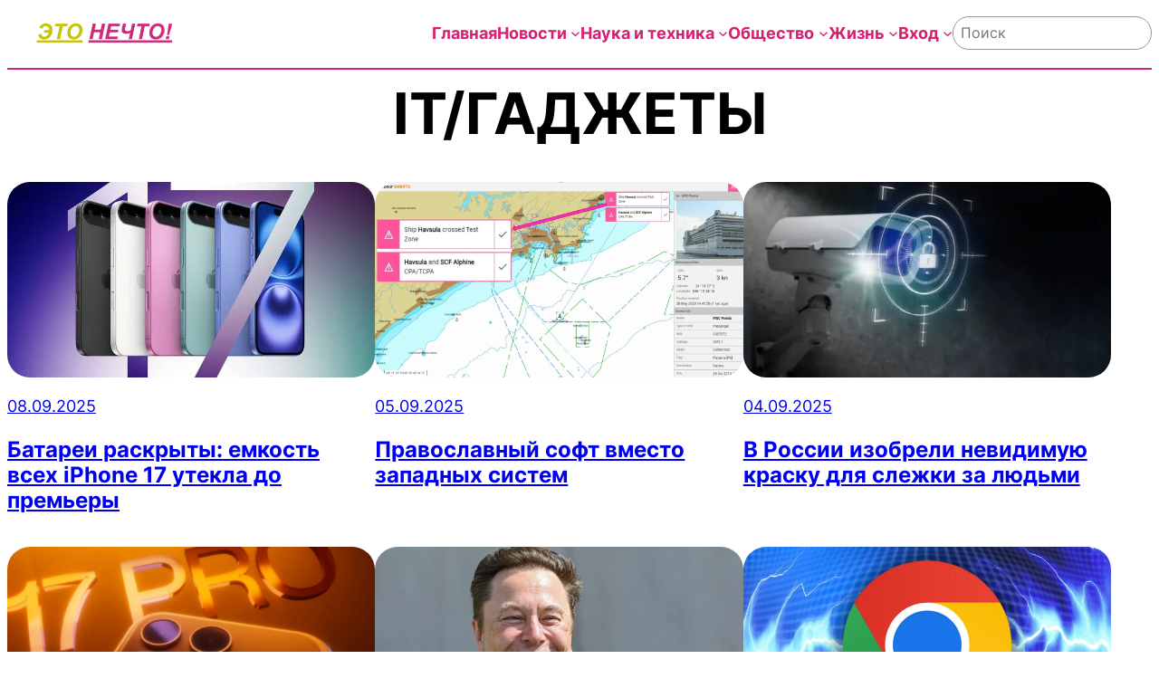

--- FILE ---
content_type: text/html; charset=UTF-8
request_url: https://etonechto.com/category/%D0%BD%D0%B0%D1%83%D0%BA%D0%B0%D0%B8%D1%82%D0%B5%D1%85%D0%BD%D0%B8%D0%BA%D0%B0/it-%D0%B3%D0%B0%D0%B4%D0%B6%D0%B5%D1%82%D1%8B/page/2/
body_size: 39217
content:
<!DOCTYPE html>
<html lang="ru-RU">
<head><meta charset="UTF-8" /><script>if(navigator.userAgent.match(/MSIE|Internet Explorer/i)||navigator.userAgent.match(/Trident\/7\..*?rv:11/i)){var href=document.location.href;if(!href.match(/[?&]nowprocket/)){if(href.indexOf("?")==-1){if(href.indexOf("#")==-1){document.location.href=href+"?nowprocket=1"}else{document.location.href=href.replace("#","?nowprocket=1#")}}else{if(href.indexOf("#")==-1){document.location.href=href+"&nowprocket=1"}else{document.location.href=href.replace("#","&nowprocket=1#")}}}}</script><script>(()=>{class RocketLazyLoadScripts{constructor(){this.v="2.0.4",this.userEvents=["keydown","keyup","mousedown","mouseup","mousemove","mouseover","mouseout","touchmove","touchstart","touchend","touchcancel","wheel","click","dblclick","input"],this.attributeEvents=["onblur","onclick","oncontextmenu","ondblclick","onfocus","onmousedown","onmouseenter","onmouseleave","onmousemove","onmouseout","onmouseover","onmouseup","onmousewheel","onscroll","onsubmit"]}async t(){this.i(),this.o(),/iP(ad|hone)/.test(navigator.userAgent)&&this.h(),this.u(),this.l(this),this.m(),this.k(this),this.p(this),this._(),await Promise.all([this.R(),this.L()]),this.lastBreath=Date.now(),this.S(this),this.P(),this.D(),this.O(),this.M(),await this.C(this.delayedScripts.normal),await this.C(this.delayedScripts.defer),await this.C(this.delayedScripts.async),await this.T(),await this.F(),await this.j(),await this.A(),window.dispatchEvent(new Event("rocket-allScriptsLoaded")),this.everythingLoaded=!0,this.lastTouchEnd&&await new Promise(t=>setTimeout(t,500-Date.now()+this.lastTouchEnd)),this.I(),this.H(),this.U(),this.W()}i(){this.CSPIssue=sessionStorage.getItem("rocketCSPIssue"),document.addEventListener("securitypolicyviolation",t=>{this.CSPIssue||"script-src-elem"!==t.violatedDirective||"data"!==t.blockedURI||(this.CSPIssue=!0,sessionStorage.setItem("rocketCSPIssue",!0))},{isRocket:!0})}o(){window.addEventListener("pageshow",t=>{this.persisted=t.persisted,this.realWindowLoadedFired=!0},{isRocket:!0}),window.addEventListener("pagehide",()=>{this.onFirstUserAction=null},{isRocket:!0})}h(){let t;function e(e){t=e}window.addEventListener("touchstart",e,{isRocket:!0}),window.addEventListener("touchend",function i(o){o.changedTouches[0]&&t.changedTouches[0]&&Math.abs(o.changedTouches[0].pageX-t.changedTouches[0].pageX)<10&&Math.abs(o.changedTouches[0].pageY-t.changedTouches[0].pageY)<10&&o.timeStamp-t.timeStamp<200&&(window.removeEventListener("touchstart",e,{isRocket:!0}),window.removeEventListener("touchend",i,{isRocket:!0}),"INPUT"===o.target.tagName&&"text"===o.target.type||(o.target.dispatchEvent(new TouchEvent("touchend",{target:o.target,bubbles:!0})),o.target.dispatchEvent(new MouseEvent("mouseover",{target:o.target,bubbles:!0})),o.target.dispatchEvent(new PointerEvent("click",{target:o.target,bubbles:!0,cancelable:!0,detail:1,clientX:o.changedTouches[0].clientX,clientY:o.changedTouches[0].clientY})),event.preventDefault()))},{isRocket:!0})}q(t){this.userActionTriggered||("mousemove"!==t.type||this.firstMousemoveIgnored?"keyup"===t.type||"mouseover"===t.type||"mouseout"===t.type||(this.userActionTriggered=!0,this.onFirstUserAction&&this.onFirstUserAction()):this.firstMousemoveIgnored=!0),"click"===t.type&&t.preventDefault(),t.stopPropagation(),t.stopImmediatePropagation(),"touchstart"===this.lastEvent&&"touchend"===t.type&&(this.lastTouchEnd=Date.now()),"click"===t.type&&(this.lastTouchEnd=0),this.lastEvent=t.type,t.composedPath&&t.composedPath()[0].getRootNode()instanceof ShadowRoot&&(t.rocketTarget=t.composedPath()[0]),this.savedUserEvents.push(t)}u(){this.savedUserEvents=[],this.userEventHandler=this.q.bind(this),this.userEvents.forEach(t=>window.addEventListener(t,this.userEventHandler,{passive:!1,isRocket:!0})),document.addEventListener("visibilitychange",this.userEventHandler,{isRocket:!0})}U(){this.userEvents.forEach(t=>window.removeEventListener(t,this.userEventHandler,{passive:!1,isRocket:!0})),document.removeEventListener("visibilitychange",this.userEventHandler,{isRocket:!0}),this.savedUserEvents.forEach(t=>{(t.rocketTarget||t.target).dispatchEvent(new window[t.constructor.name](t.type,t))})}m(){const t="return false",e=Array.from(this.attributeEvents,t=>"data-rocket-"+t),i="["+this.attributeEvents.join("],[")+"]",o="[data-rocket-"+this.attributeEvents.join("],[data-rocket-")+"]",s=(e,i,o)=>{o&&o!==t&&(e.setAttribute("data-rocket-"+i,o),e["rocket"+i]=new Function("event",o),e.setAttribute(i,t))};new MutationObserver(t=>{for(const n of t)"attributes"===n.type&&(n.attributeName.startsWith("data-rocket-")||this.everythingLoaded?n.attributeName.startsWith("data-rocket-")&&this.everythingLoaded&&this.N(n.target,n.attributeName.substring(12)):s(n.target,n.attributeName,n.target.getAttribute(n.attributeName))),"childList"===n.type&&n.addedNodes.forEach(t=>{if(t.nodeType===Node.ELEMENT_NODE)if(this.everythingLoaded)for(const i of[t,...t.querySelectorAll(o)])for(const t of i.getAttributeNames())e.includes(t)&&this.N(i,t.substring(12));else for(const e of[t,...t.querySelectorAll(i)])for(const t of e.getAttributeNames())this.attributeEvents.includes(t)&&s(e,t,e.getAttribute(t))})}).observe(document,{subtree:!0,childList:!0,attributeFilter:[...this.attributeEvents,...e]})}I(){this.attributeEvents.forEach(t=>{document.querySelectorAll("[data-rocket-"+t+"]").forEach(e=>{this.N(e,t)})})}N(t,e){const i=t.getAttribute("data-rocket-"+e);i&&(t.setAttribute(e,i),t.removeAttribute("data-rocket-"+e))}k(t){Object.defineProperty(HTMLElement.prototype,"onclick",{get(){return this.rocketonclick||null},set(e){this.rocketonclick=e,this.setAttribute(t.everythingLoaded?"onclick":"data-rocket-onclick","this.rocketonclick(event)")}})}S(t){function e(e,i){let o=e[i];e[i]=null,Object.defineProperty(e,i,{get:()=>o,set(s){t.everythingLoaded?o=s:e["rocket"+i]=o=s}})}e(document,"onreadystatechange"),e(window,"onload"),e(window,"onpageshow");try{Object.defineProperty(document,"readyState",{get:()=>t.rocketReadyState,set(e){t.rocketReadyState=e},configurable:!0}),document.readyState="loading"}catch(t){console.log("WPRocket DJE readyState conflict, bypassing")}}l(t){this.originalAddEventListener=EventTarget.prototype.addEventListener,this.originalRemoveEventListener=EventTarget.prototype.removeEventListener,this.savedEventListeners=[],EventTarget.prototype.addEventListener=function(e,i,o){o&&o.isRocket||!t.B(e,this)&&!t.userEvents.includes(e)||t.B(e,this)&&!t.userActionTriggered||e.startsWith("rocket-")||t.everythingLoaded?t.originalAddEventListener.call(this,e,i,o):(t.savedEventListeners.push({target:this,remove:!1,type:e,func:i,options:o}),"mouseenter"!==e&&"mouseleave"!==e||t.originalAddEventListener.call(this,e,t.savedUserEvents.push,o))},EventTarget.prototype.removeEventListener=function(e,i,o){o&&o.isRocket||!t.B(e,this)&&!t.userEvents.includes(e)||t.B(e,this)&&!t.userActionTriggered||e.startsWith("rocket-")||t.everythingLoaded?t.originalRemoveEventListener.call(this,e,i,o):t.savedEventListeners.push({target:this,remove:!0,type:e,func:i,options:o})}}J(t,e){this.savedEventListeners=this.savedEventListeners.filter(i=>{let o=i.type,s=i.target||window;return e!==o||t!==s||(this.B(o,s)&&(i.type="rocket-"+o),this.$(i),!1)})}H(){EventTarget.prototype.addEventListener=this.originalAddEventListener,EventTarget.prototype.removeEventListener=this.originalRemoveEventListener,this.savedEventListeners.forEach(t=>this.$(t))}$(t){t.remove?this.originalRemoveEventListener.call(t.target,t.type,t.func,t.options):this.originalAddEventListener.call(t.target,t.type,t.func,t.options)}p(t){let e;function i(e){return t.everythingLoaded?e:e.split(" ").map(t=>"load"===t||t.startsWith("load.")?"rocket-jquery-load":t).join(" ")}function o(o){function s(e){const s=o.fn[e];o.fn[e]=o.fn.init.prototype[e]=function(){return this[0]===window&&t.userActionTriggered&&("string"==typeof arguments[0]||arguments[0]instanceof String?arguments[0]=i(arguments[0]):"object"==typeof arguments[0]&&Object.keys(arguments[0]).forEach(t=>{const e=arguments[0][t];delete arguments[0][t],arguments[0][i(t)]=e})),s.apply(this,arguments),this}}if(o&&o.fn&&!t.allJQueries.includes(o)){const e={DOMContentLoaded:[],"rocket-DOMContentLoaded":[]};for(const t in e)document.addEventListener(t,()=>{e[t].forEach(t=>t())},{isRocket:!0});o.fn.ready=o.fn.init.prototype.ready=function(i){function s(){parseInt(o.fn.jquery)>2?setTimeout(()=>i.bind(document)(o)):i.bind(document)(o)}return"function"==typeof i&&(t.realDomReadyFired?!t.userActionTriggered||t.fauxDomReadyFired?s():e["rocket-DOMContentLoaded"].push(s):e.DOMContentLoaded.push(s)),o([])},s("on"),s("one"),s("off"),t.allJQueries.push(o)}e=o}t.allJQueries=[],o(window.jQuery),Object.defineProperty(window,"jQuery",{get:()=>e,set(t){o(t)}})}P(){const t=new Map;document.write=document.writeln=function(e){const i=document.currentScript,o=document.createRange(),s=i.parentElement;let n=t.get(i);void 0===n&&(n=i.nextSibling,t.set(i,n));const c=document.createDocumentFragment();o.setStart(c,0),c.appendChild(o.createContextualFragment(e)),s.insertBefore(c,n)}}async R(){return new Promise(t=>{this.userActionTriggered?t():this.onFirstUserAction=t})}async L(){return new Promise(t=>{document.addEventListener("DOMContentLoaded",()=>{this.realDomReadyFired=!0,t()},{isRocket:!0})})}async j(){return this.realWindowLoadedFired?Promise.resolve():new Promise(t=>{window.addEventListener("load",t,{isRocket:!0})})}M(){this.pendingScripts=[];this.scriptsMutationObserver=new MutationObserver(t=>{for(const e of t)e.addedNodes.forEach(t=>{"SCRIPT"!==t.tagName||t.noModule||t.isWPRocket||this.pendingScripts.push({script:t,promise:new Promise(e=>{const i=()=>{const i=this.pendingScripts.findIndex(e=>e.script===t);i>=0&&this.pendingScripts.splice(i,1),e()};t.addEventListener("load",i,{isRocket:!0}),t.addEventListener("error",i,{isRocket:!0}),setTimeout(i,1e3)})})})}),this.scriptsMutationObserver.observe(document,{childList:!0,subtree:!0})}async F(){await this.X(),this.pendingScripts.length?(await this.pendingScripts[0].promise,await this.F()):this.scriptsMutationObserver.disconnect()}D(){this.delayedScripts={normal:[],async:[],defer:[]},document.querySelectorAll("script[type$=rocketlazyloadscript]").forEach(t=>{t.hasAttribute("data-rocket-src")?t.hasAttribute("async")&&!1!==t.async?this.delayedScripts.async.push(t):t.hasAttribute("defer")&&!1!==t.defer||"module"===t.getAttribute("data-rocket-type")?this.delayedScripts.defer.push(t):this.delayedScripts.normal.push(t):this.delayedScripts.normal.push(t)})}async _(){await this.L();let t=[];document.querySelectorAll("script[type$=rocketlazyloadscript][data-rocket-src]").forEach(e=>{let i=e.getAttribute("data-rocket-src");if(i&&!i.startsWith("data:")){i.startsWith("//")&&(i=location.protocol+i);try{const o=new URL(i).origin;o!==location.origin&&t.push({src:o,crossOrigin:e.crossOrigin||"module"===e.getAttribute("data-rocket-type")})}catch(t){}}}),t=[...new Map(t.map(t=>[JSON.stringify(t),t])).values()],this.Y(t,"preconnect")}async G(t){if(await this.K(),!0!==t.noModule||!("noModule"in HTMLScriptElement.prototype))return new Promise(e=>{let i;function o(){(i||t).setAttribute("data-rocket-status","executed"),e()}try{if(navigator.userAgent.includes("Firefox/")||""===navigator.vendor||this.CSPIssue)i=document.createElement("script"),[...t.attributes].forEach(t=>{let e=t.nodeName;"type"!==e&&("data-rocket-type"===e&&(e="type"),"data-rocket-src"===e&&(e="src"),i.setAttribute(e,t.nodeValue))}),t.text&&(i.text=t.text),t.nonce&&(i.nonce=t.nonce),i.hasAttribute("src")?(i.addEventListener("load",o,{isRocket:!0}),i.addEventListener("error",()=>{i.setAttribute("data-rocket-status","failed-network"),e()},{isRocket:!0}),setTimeout(()=>{i.isConnected||e()},1)):(i.text=t.text,o()),i.isWPRocket=!0,t.parentNode.replaceChild(i,t);else{const i=t.getAttribute("data-rocket-type"),s=t.getAttribute("data-rocket-src");i?(t.type=i,t.removeAttribute("data-rocket-type")):t.removeAttribute("type"),t.addEventListener("load",o,{isRocket:!0}),t.addEventListener("error",i=>{this.CSPIssue&&i.target.src.startsWith("data:")?(console.log("WPRocket: CSP fallback activated"),t.removeAttribute("src"),this.G(t).then(e)):(t.setAttribute("data-rocket-status","failed-network"),e())},{isRocket:!0}),s?(t.fetchPriority="high",t.removeAttribute("data-rocket-src"),t.src=s):t.src="data:text/javascript;base64,"+window.btoa(unescape(encodeURIComponent(t.text)))}}catch(i){t.setAttribute("data-rocket-status","failed-transform"),e()}});t.setAttribute("data-rocket-status","skipped")}async C(t){const e=t.shift();return e?(e.isConnected&&await this.G(e),this.C(t)):Promise.resolve()}O(){this.Y([...this.delayedScripts.normal,...this.delayedScripts.defer,...this.delayedScripts.async],"preload")}Y(t,e){this.trash=this.trash||[];let i=!0;var o=document.createDocumentFragment();t.forEach(t=>{const s=t.getAttribute&&t.getAttribute("data-rocket-src")||t.src;if(s&&!s.startsWith("data:")){const n=document.createElement("link");n.href=s,n.rel=e,"preconnect"!==e&&(n.as="script",n.fetchPriority=i?"high":"low"),t.getAttribute&&"module"===t.getAttribute("data-rocket-type")&&(n.crossOrigin=!0),t.crossOrigin&&(n.crossOrigin=t.crossOrigin),t.integrity&&(n.integrity=t.integrity),t.nonce&&(n.nonce=t.nonce),o.appendChild(n),this.trash.push(n),i=!1}}),document.head.appendChild(o)}W(){this.trash.forEach(t=>t.remove())}async T(){try{document.readyState="interactive"}catch(t){}this.fauxDomReadyFired=!0;try{await this.K(),this.J(document,"readystatechange"),document.dispatchEvent(new Event("rocket-readystatechange")),await this.K(),document.rocketonreadystatechange&&document.rocketonreadystatechange(),await this.K(),this.J(document,"DOMContentLoaded"),document.dispatchEvent(new Event("rocket-DOMContentLoaded")),await this.K(),this.J(window,"DOMContentLoaded"),window.dispatchEvent(new Event("rocket-DOMContentLoaded"))}catch(t){console.error(t)}}async A(){try{document.readyState="complete"}catch(t){}try{await this.K(),this.J(document,"readystatechange"),document.dispatchEvent(new Event("rocket-readystatechange")),await this.K(),document.rocketonreadystatechange&&document.rocketonreadystatechange(),await this.K(),this.J(window,"load"),window.dispatchEvent(new Event("rocket-load")),await this.K(),window.rocketonload&&window.rocketonload(),await this.K(),this.allJQueries.forEach(t=>t(window).trigger("rocket-jquery-load")),await this.K(),this.J(window,"pageshow");const t=new Event("rocket-pageshow");t.persisted=this.persisted,window.dispatchEvent(t),await this.K(),window.rocketonpageshow&&window.rocketonpageshow({persisted:this.persisted})}catch(t){console.error(t)}}async K(){Date.now()-this.lastBreath>45&&(await this.X(),this.lastBreath=Date.now())}async X(){return document.hidden?new Promise(t=>setTimeout(t)):new Promise(t=>requestAnimationFrame(t))}B(t,e){return e===document&&"readystatechange"===t||(e===document&&"DOMContentLoaded"===t||(e===window&&"DOMContentLoaded"===t||(e===window&&"load"===t||e===window&&"pageshow"===t)))}static run(){(new RocketLazyLoadScripts).t()}}RocketLazyLoadScripts.run()})();</script>
	
	<meta name="viewport" content="width=device-width, initial-scale=1" />
<meta name='robots' content='index, follow, max-image-preview:large, max-snippet:-1, max-video-preview:-1' />
	<style>img:is([sizes="auto" i], [sizes^="auto," i]) { contain-intrinsic-size: 3000px 1500px }</style>
	<script type="rocketlazyloadscript">
                window.dataLayer = window.dataLayer || [];
                window.gtag = window.gtag || function () {
                    dataLayer.push(arguments)
                };
            
            gtag('consent', 'default', {
                ad_storage: 'granted',
                analytics_storage: 'granted',
                ad_user_data: 'granted',
                ad_personalization: 'granted',
                functionality_storage: 'granted',
                personalization_storage: 'granted',
                security_storage: 'granted',
                wait_for_update: 500
            })
                                
            gtag('set', 'developer_id.dMmY1Mm', true);
            gtag('set', 'ads_data_redaction', true);</script><script type="rocketlazyloadscript" data-minify="1" data-rocket-type='text/javascript' charset='UTF-8' data-cs-platform='wordpress' data-rocket-src='https://etonechto.com/wp-content/cache/min/1/s/5377bdb5c2f2e1e536a719b6ceb2a31b.js?ver=1761599314' id='cookie_script-js-with' data-rocket-defer defer></script><!-- Google tag (gtag.js) consent mode dataLayer added by Site Kit -->
<script type="rocketlazyloadscript" id="google_gtagjs-js-consent-mode-data-layer">
window.dataLayer = window.dataLayer || [];function gtag(){dataLayer.push(arguments);}
gtag('consent', 'default', {"ad_personalization":"denied","ad_storage":"denied","ad_user_data":"denied","analytics_storage":"denied","functionality_storage":"denied","security_storage":"denied","personalization_storage":"denied","region":["AT","BE","BG","CH","CY","CZ","DE","DK","EE","ES","FI","FR","GB","GR","HR","HU","IE","IS","IT","LI","LT","LU","LV","MT","NL","NO","PL","PT","RO","SE","SI","SK"],"wait_for_update":500});
window._googlesitekitConsentCategoryMap = {"statistics":["analytics_storage"],"marketing":["ad_storage","ad_user_data","ad_personalization"],"functional":["functionality_storage","security_storage"],"preferences":["personalization_storage"]};
window._googlesitekitConsents = {"ad_personalization":"denied","ad_storage":"denied","ad_user_data":"denied","analytics_storage":"denied","functionality_storage":"denied","security_storage":"denied","personalization_storage":"denied","region":["AT","BE","BG","CH","CY","CZ","DE","DK","EE","ES","FI","FR","GB","GR","HR","HU","IE","IS","IT","LI","LT","LU","LV","MT","NL","NO","PL","PT","RO","SE","SI","SK"],"wait_for_update":500};
</script>
<!-- End Google tag (gtag.js) consent mode dataLayer added by Site Kit -->
<meta property="og:title" content="Это нечто!"/>
<meta property="og:description" content="Жизнь, новости и скандалы"/>
<meta property="og:image:alt" content="iPhone 17"/>
<meta property="og:image" content="https://etonechto.com/wp-content/uploads/2025/09/iPhone-17-Roundup-Feature-1.jpg"/>
<meta property="og:type" content="article"/>
<meta property="og:article:published_time" content="2025-09-08 17:12:00"/>
<meta property="og:article:modified_time" content="2025-09-08 16:40:35"/>
<meta property="og:article:tag" content="Apple"/>
<meta property="og:article:tag" content="Iphone 17"/>
<meta property="og:article:tag" content="аккумулятор iPhone 17"/>
<meta property="og:article:tag" content="батарея iPhone"/>
<meta property="og:article:tag" content="утечка Apple"/>
<meta name="twitter:card" content="summary">
<meta name="twitter:title" content="Это нечто!"/>
<meta name="twitter:description" content="Жизнь, новости и скандалы"/>
<meta name="twitter:image" content="https://etonechto.com/wp-content/uploads/2025/09/iPhone-17-Roundup-Feature-1.jpg"/>
<meta name="twitter:image:alt" content="iPhone 17"/>

	<!-- This site is optimized with the Yoast SEO Premium plugin v26.3 (Yoast SEO v26.3) - https://yoast.com/wordpress/plugins/seo/ -->
	<link rel="canonical" href="https://etonechto.com/category/наукаитехника/it-гаджеты/page/2/" />
	<link rel="prev" href="https://etonechto.com/category/%d0%bd%d0%b0%d1%83%d0%ba%d0%b0%d0%b8%d1%82%d0%b5%d1%85%d0%bd%d0%b8%d0%ba%d0%b0/it-%d0%b3%d0%b0%d0%b4%d0%b6%d0%b5%d1%82%d1%8b/" />
	<link rel="next" href="https://etonechto.com/category/%d0%bd%d0%b0%d1%83%d0%ba%d0%b0%d0%b8%d1%82%d0%b5%d1%85%d0%bd%d0%b8%d0%ba%d0%b0/it-%d0%b3%d0%b0%d0%b4%d0%b6%d0%b5%d1%82%d1%8b/page/3/" />
	<meta property="og:url" content="https://etonechto.com/category/наукаитехника/it-гаджеты/" />
	<meta property="og:site_name" content="Это нечто!" />
	<script type="application/ld+json" class="yoast-schema-graph">{"@context":"https://schema.org","@graph":[{"@type":"CollectionPage","@id":"https://etonechto.com/category/%d0%bd%d0%b0%d1%83%d0%ba%d0%b0%d0%b8%d1%82%d0%b5%d1%85%d0%bd%d0%b8%d0%ba%d0%b0/it-%d0%b3%d0%b0%d0%b4%d0%b6%d0%b5%d1%82%d1%8b/","url":"https://etonechto.com/category/%d0%bd%d0%b0%d1%83%d0%ba%d0%b0%d0%b8%d1%82%d0%b5%d1%85%d0%bd%d0%b8%d0%ba%d0%b0/it-%d0%b3%d0%b0%d0%b4%d0%b6%d0%b5%d1%82%d1%8b/page/2/","name":"IT/гаджеты Archives - Страница 2 из 45 - Это нечто!","isPartOf":{"@id":"https://etonechto.com/#website"},"primaryImageOfPage":{"@id":"https://etonechto.com/category/%d0%bd%d0%b0%d1%83%d0%ba%d0%b0%d0%b8%d1%82%d0%b5%d1%85%d0%bd%d0%b8%d0%ba%d0%b0/it-%d0%b3%d0%b0%d0%b4%d0%b6%d0%b5%d1%82%d1%8b/page/2/#primaryimage"},"image":{"@id":"https://etonechto.com/category/%d0%bd%d0%b0%d1%83%d0%ba%d0%b0%d0%b8%d1%82%d0%b5%d1%85%d0%bd%d0%b8%d0%ba%d0%b0/it-%d0%b3%d0%b0%d0%b4%d0%b6%d0%b5%d1%82%d1%8b/page/2/#primaryimage"},"thumbnailUrl":"https://etonechto.com/wp-content/uploads/2025/09/iPhone-17-Roundup-Feature-1.jpg","breadcrumb":{"@id":"https://etonechto.com/category/%d0%bd%d0%b0%d1%83%d0%ba%d0%b0%d0%b8%d1%82%d0%b5%d1%85%d0%bd%d0%b8%d0%ba%d0%b0/it-%d0%b3%d0%b0%d0%b4%d0%b6%d0%b5%d1%82%d1%8b/page/2/#breadcrumb"},"inLanguage":"ru-RU"},{"@type":"ImageObject","inLanguage":"ru-RU","@id":"https://etonechto.com/category/%d0%bd%d0%b0%d1%83%d0%ba%d0%b0%d0%b8%d1%82%d0%b5%d1%85%d0%bd%d0%b8%d0%ba%d0%b0/it-%d0%b3%d0%b0%d0%b4%d0%b6%d0%b5%d1%82%d1%8b/page/2/#primaryimage","url":"https://etonechto.com/wp-content/uploads/2025/09/iPhone-17-Roundup-Feature-1.jpg","contentUrl":"https://etonechto.com/wp-content/uploads/2025/09/iPhone-17-Roundup-Feature-1.jpg","width":800,"height":450,"caption":"iPhone 17"},{"@type":"BreadcrumbList","@id":"https://etonechto.com/category/%d0%bd%d0%b0%d1%83%d0%ba%d0%b0%d0%b8%d1%82%d0%b5%d1%85%d0%bd%d0%b8%d0%ba%d0%b0/it-%d0%b3%d0%b0%d0%b4%d0%b6%d0%b5%d1%82%d1%8b/page/2/#breadcrumb","itemListElement":[{"@type":"ListItem","position":1,"name":"Главное","item":"https://etonechto.com/"},{"@type":"ListItem","position":2,"name":"Наука и техника","item":"https://etonechto.com/category/%d0%bd%d0%b0%d1%83%d0%ba%d0%b0%d0%b8%d1%82%d0%b5%d1%85%d0%bd%d0%b8%d0%ba%d0%b0/"},{"@type":"ListItem","position":3,"name":"IT/гаджеты"}]},{"@type":"WebSite","@id":"https://etonechto.com/#website","url":"https://etonechto.com/","name":"Это нечто!","description":"Жизнь, новости и скандалы","publisher":{"@id":"https://etonechto.com/#organization"},"potentialAction":[{"@type":"SearchAction","target":{"@type":"EntryPoint","urlTemplate":"https://etonechto.com/?s={search_term_string}"},"query-input":{"@type":"PropertyValueSpecification","valueRequired":true,"valueName":"search_term_string"}}],"inLanguage":"ru-RU"},{"@type":"Organization","@id":"https://etonechto.com/#organization","name":"Это нечто!","url":"https://etonechto.com/","logo":{"@type":"ImageObject","inLanguage":"ru-RU","@id":"https://etonechto.com/#/schema/logo/image/","url":"https://etonechto.com/wp-content/uploads/2024/10/ЭТО_НЕЧТО-2.png","contentUrl":"https://etonechto.com/wp-content/uploads/2024/10/ЭТО_НЕЧТО-2.png","width":417,"height":64,"caption":"Это нечто!"},"image":{"@id":"https://etonechto.com/#/schema/logo/image/"}}]}</script>
	<!-- / Yoast SEO Premium plugin. -->


<title>IT/гаджеты Archives - Страница 2 из 45 - Это нечто!</title>
<style id="rocket-critical-css">.wp-block-navigation{position:relative;--navigation-layout-justification-setting:flex-start;--navigation-layout-direction:row;--navigation-layout-wrap:wrap;--navigation-layout-justify:flex-start;--navigation-layout-align:center}.wp-block-navigation ul{margin-bottom:0;margin-left:0;margin-top:0;padding-left:0}.wp-block-navigation ul,.wp-block-navigation ul li{list-style:none;padding:0}.wp-block-navigation .wp-block-navigation-item{align-items:center;background-color:inherit;display:flex;position:relative}.wp-block-navigation .wp-block-navigation-item__content{display:block}.wp-block-navigation .wp-block-navigation-item__content.wp-block-navigation-item__content{color:inherit}.wp-block-navigation .wp-block-navigation__submenu-icon{align-self:center;background-color:inherit;border:none;color:currentColor;display:inline-block;font-size:inherit;height:.6em;line-height:0;margin-left:.25em;padding:0;width:.6em}.wp-block-navigation .wp-block-navigation__submenu-icon svg{display:inline-block;stroke:currentColor;height:inherit;margin-top:.075em;width:inherit}.wp-block-navigation.no-wrap{--navigation-layout-wrap:nowrap}.wp-block-navigation.items-justified-right{--navigation-layout-justification-setting:flex-end;--navigation-layout-justify:flex-end}.wp-block-navigation .has-child .wp-block-navigation__submenu-container{align-items:normal;background-color:inherit;color:inherit;display:flex;flex-direction:column;height:0;left:-1px;opacity:0;overflow:hidden;position:absolute;top:100%;visibility:hidden;width:0;z-index:2}.wp-block-navigation .has-child .wp-block-navigation__submenu-container>.wp-block-navigation-item>.wp-block-navigation-item__content{display:flex;flex-grow:1}.wp-block-navigation .has-child .wp-block-navigation__submenu-container .wp-block-navigation-item__content{margin:0}.wp-block-navigation-submenu{display:flex;position:relative}.wp-block-navigation-submenu .wp-block-navigation__submenu-icon svg{stroke:currentColor}.wp-block-navigation__container,.wp-block-navigation__responsive-close,.wp-block-navigation__responsive-container,.wp-block-navigation__responsive-container-content,.wp-block-navigation__responsive-dialog{gap:inherit}.wp-block-navigation.items-justified-right .wp-block-navigation__container .has-child .wp-block-navigation__submenu-container{left:auto;right:0}.wp-block-navigation:not(.has-background) .wp-block-navigation__submenu-container{background-color:#fff;border:1px solid #00000026}.wp-block-navigation__container{align-items:var(--navigation-layout-align,initial);display:flex;flex-direction:var(--navigation-layout-direction,initial);flex-wrap:var(--navigation-layout-wrap,wrap);justify-content:var(--navigation-layout-justify,initial);list-style:none;margin:0;padding-left:0}.wp-block-navigation__responsive-container{bottom:0;display:none;left:0;position:fixed;right:0;top:0}.wp-block-navigation__responsive-container .wp-block-navigation__responsive-container-content{align-items:var(--navigation-layout-align,initial);display:flex;flex-direction:var(--navigation-layout-direction,initial);flex-wrap:var(--navigation-layout-wrap,wrap);justify-content:var(--navigation-layout-justify,initial)}@media (min-width:600px){.wp-block-navigation__responsive-container:not(.hidden-by-default):not(.is-menu-open){background-color:inherit;display:block;position:relative;width:100%;z-index:auto}.wp-block-navigation__responsive-container:not(.hidden-by-default):not(.is-menu-open) .wp-block-navigation__responsive-container-close{display:none}}.wp-block-navigation__responsive-container-close,.wp-block-navigation__responsive-container-open{background:#0000;border:none;color:currentColor;margin:0;padding:0;text-transform:inherit;vertical-align:middle}.wp-block-navigation__responsive-container-close svg,.wp-block-navigation__responsive-container-open svg{fill:currentColor;display:block;height:24px;width:24px}.wp-block-navigation__responsive-container-open{display:flex}.wp-block-navigation__responsive-container-open.wp-block-navigation__responsive-container-open.wp-block-navigation__responsive-container-open{font-family:inherit;font-size:inherit;font-weight:inherit}@media (min-width:600px){.wp-block-navigation__responsive-container-open:not(.always-shown){display:none}}.wp-block-navigation__responsive-container-close{position:absolute;right:0;top:0;z-index:2}.wp-block-navigation__responsive-container-close.wp-block-navigation__responsive-container-close.wp-block-navigation__responsive-container-close{font-family:inherit;font-size:inherit;font-weight:inherit}.wp-block-navigation__responsive-close{width:100%}.wp-block-navigation__responsive-dialog{position:relative}</style>
<link rel='dns-prefetch' href='//www.googletagmanager.com' />

<link rel="alternate" type="application/rss+xml" title="Это нечто! &raquo; Лента" href="https://etonechto.com/feed/" />
<link rel="alternate" type="application/rss+xml" title="Это нечто! &raquo; Лента комментариев" href="https://etonechto.com/comments/feed/" />
<link rel="alternate" type="application/rss+xml" title="Это нечто! &raquo; Лента рубрики IT/гаджеты" href="https://etonechto.com/category/%d0%bd%d0%b0%d1%83%d0%ba%d0%b0%d0%b8%d1%82%d0%b5%d1%85%d0%bd%d0%b8%d0%ba%d0%b0/it-%d0%b3%d0%b0%d0%b4%d0%b6%d0%b5%d1%82%d1%8b/feed/" />
<style id='wp-block-spacer-inline-css'>
.wp-block-spacer{clear:both}
</style>
<style id='wp-block-site-logo-inline-css'>
.wp-block-site-logo{box-sizing:border-box;line-height:0}.wp-block-site-logo a{display:inline-block;line-height:0}.wp-block-site-logo.is-default-size img{height:auto;width:120px}.wp-block-site-logo img{height:auto;max-width:100%}.wp-block-site-logo a,.wp-block-site-logo img{border-radius:inherit}.wp-block-site-logo.aligncenter{margin-left:auto;margin-right:auto;text-align:center}:root :where(.wp-block-site-logo.is-style-rounded){border-radius:9999px}
</style>
<style id='wp-block-navigation-link-inline-css'>
.wp-block-navigation .wp-block-navigation-item__label{overflow-wrap:break-word}.wp-block-navigation .wp-block-navigation-item__description{display:none}.link-ui-tools{border-top:1px solid #f0f0f0;padding:8px}.link-ui-block-inserter{padding-top:8px}.link-ui-block-inserter__back{margin-left:8px;text-transform:uppercase}
</style>
<style id='wp-block-search-inline-css'>
.wp-block-search__button{margin-left:10px;word-break:normal}.wp-block-search__button.has-icon{line-height:0}.wp-block-search__button svg{height:1.25em;min-height:24px;min-width:24px;width:1.25em;fill:currentColor;vertical-align:text-bottom}:where(.wp-block-search__button){border:1px solid #ccc;padding:6px 10px}.wp-block-search__inside-wrapper{display:flex;flex:auto;flex-wrap:nowrap;max-width:100%}.wp-block-search__label{width:100%}.wp-block-search__input{appearance:none;border:1px solid #949494;flex-grow:1;margin-left:0;margin-right:0;min-width:3rem;padding:8px;text-decoration:unset!important}.wp-block-search.wp-block-search__button-only .wp-block-search__button{box-sizing:border-box;display:flex;flex-shrink:0;justify-content:center;margin-left:0;max-width:100%}.wp-block-search.wp-block-search__button-only .wp-block-search__inside-wrapper{min-width:0!important;transition-property:width}.wp-block-search.wp-block-search__button-only .wp-block-search__input{flex-basis:100%;transition-duration:.3s}.wp-block-search.wp-block-search__button-only.wp-block-search__searchfield-hidden,.wp-block-search.wp-block-search__button-only.wp-block-search__searchfield-hidden .wp-block-search__inside-wrapper{overflow:hidden}.wp-block-search.wp-block-search__button-only.wp-block-search__searchfield-hidden .wp-block-search__input{border-left-width:0!important;border-right-width:0!important;flex-basis:0;flex-grow:0;margin:0;min-width:0!important;padding-left:0!important;padding-right:0!important;width:0!important}:where(.wp-block-search__input){font-family:inherit;font-size:inherit;font-style:inherit;font-weight:inherit;letter-spacing:inherit;line-height:inherit;text-transform:inherit}:where(.wp-block-search__button-inside .wp-block-search__inside-wrapper){border:1px solid #949494;box-sizing:border-box;padding:4px}:where(.wp-block-search__button-inside .wp-block-search__inside-wrapper) .wp-block-search__input{border:none;border-radius:0;padding:0 4px}:where(.wp-block-search__button-inside .wp-block-search__inside-wrapper) .wp-block-search__input:focus{outline:none}:where(.wp-block-search__button-inside .wp-block-search__inside-wrapper) :where(.wp-block-search__button){padding:4px 8px}.wp-block-search.aligncenter .wp-block-search__inside-wrapper{margin:auto}.wp-block[data-align=right] .wp-block-search.wp-block-search__button-only .wp-block-search__inside-wrapper{float:right}
</style>
<link rel='preload'  href='https://etonechto.com/wp-includes/blocks/navigation/style.min.css?ver=6.8.3' data-rocket-async="style" as="style" onload="this.onload=null;this.rel='stylesheet'" onerror="this.removeAttribute('data-rocket-async')"  media='all' />
<style id='wp-block-group-inline-css'>
.wp-block-group{box-sizing:border-box}:where(.wp-block-group.wp-block-group-is-layout-constrained){position:relative}
</style>
<style id='wp-block-separator-inline-css'>
@charset "UTF-8";.wp-block-separator{border:none;border-top:2px solid}:root :where(.wp-block-separator.is-style-dots){height:auto;line-height:1;text-align:center}:root :where(.wp-block-separator.is-style-dots):before{color:currentColor;content:"···";font-family:serif;font-size:1.5em;letter-spacing:2em;padding-left:2em}.wp-block-separator.is-style-dots{background:none!important;border:none!important}
</style>
<style id='wp-block-query-title-inline-css'>
.wp-block-query-title{box-sizing:border-box}
</style>
<style id='wp-block-post-featured-image-inline-css'>
.wp-block-post-featured-image{margin-left:0;margin-right:0}.wp-block-post-featured-image a{display:block;height:100%}.wp-block-post-featured-image :where(img){box-sizing:border-box;height:auto;max-width:100%;vertical-align:bottom;width:100%}.wp-block-post-featured-image.alignfull img,.wp-block-post-featured-image.alignwide img{width:100%}.wp-block-post-featured-image .wp-block-post-featured-image__overlay.has-background-dim{background-color:#000;inset:0;position:absolute}.wp-block-post-featured-image{position:relative}.wp-block-post-featured-image .wp-block-post-featured-image__overlay.has-background-gradient{background-color:initial}.wp-block-post-featured-image .wp-block-post-featured-image__overlay.has-background-dim-0{opacity:0}.wp-block-post-featured-image .wp-block-post-featured-image__overlay.has-background-dim-10{opacity:.1}.wp-block-post-featured-image .wp-block-post-featured-image__overlay.has-background-dim-20{opacity:.2}.wp-block-post-featured-image .wp-block-post-featured-image__overlay.has-background-dim-30{opacity:.3}.wp-block-post-featured-image .wp-block-post-featured-image__overlay.has-background-dim-40{opacity:.4}.wp-block-post-featured-image .wp-block-post-featured-image__overlay.has-background-dim-50{opacity:.5}.wp-block-post-featured-image .wp-block-post-featured-image__overlay.has-background-dim-60{opacity:.6}.wp-block-post-featured-image .wp-block-post-featured-image__overlay.has-background-dim-70{opacity:.7}.wp-block-post-featured-image .wp-block-post-featured-image__overlay.has-background-dim-80{opacity:.8}.wp-block-post-featured-image .wp-block-post-featured-image__overlay.has-background-dim-90{opacity:.9}.wp-block-post-featured-image .wp-block-post-featured-image__overlay.has-background-dim-100{opacity:1}.wp-block-post-featured-image:where(.alignleft,.alignright){width:100%}
</style>
<style id='wp-block-post-date-inline-css'>
.wp-block-post-date{box-sizing:border-box}
</style>
<style id='wp-block-post-title-inline-css'>
.wp-block-post-title{box-sizing:border-box;word-break:break-word}.wp-block-post-title :where(a){display:inline-block;font-family:inherit;font-size:inherit;font-style:inherit;font-weight:inherit;letter-spacing:inherit;line-height:inherit;text-decoration:inherit}
</style>
<style id='wp-block-post-template-inline-css'>
.wp-block-post-template{box-sizing:border-box;list-style:none;margin-bottom:0;margin-top:0;max-width:100%;padding:0}.wp-block-post-template.is-flex-container{display:flex;flex-direction:row;flex-wrap:wrap;gap:1.25em}.wp-block-post-template.is-flex-container>li{margin:0;width:100%}@media (min-width:600px){.wp-block-post-template.is-flex-container.is-flex-container.columns-2>li{width:calc(50% - .625em)}.wp-block-post-template.is-flex-container.is-flex-container.columns-3>li{width:calc(33.33333% - .83333em)}.wp-block-post-template.is-flex-container.is-flex-container.columns-4>li{width:calc(25% - .9375em)}.wp-block-post-template.is-flex-container.is-flex-container.columns-5>li{width:calc(20% - 1em)}.wp-block-post-template.is-flex-container.is-flex-container.columns-6>li{width:calc(16.66667% - 1.04167em)}}@media (max-width:600px){.wp-block-post-template-is-layout-grid.wp-block-post-template-is-layout-grid.wp-block-post-template-is-layout-grid.wp-block-post-template-is-layout-grid{grid-template-columns:1fr}}.wp-block-post-template-is-layout-constrained>li>.alignright,.wp-block-post-template-is-layout-flow>li>.alignright{float:right;margin-inline-end:0;margin-inline-start:2em}.wp-block-post-template-is-layout-constrained>li>.alignleft,.wp-block-post-template-is-layout-flow>li>.alignleft{float:left;margin-inline-end:2em;margin-inline-start:0}.wp-block-post-template-is-layout-constrained>li>.aligncenter,.wp-block-post-template-is-layout-flow>li>.aligncenter{margin-inline-end:auto;margin-inline-start:auto}
</style>
<style id='wp-block-query-pagination-inline-css'>
.wp-block-query-pagination.is-content-justification-space-between>.wp-block-query-pagination-next:last-of-type{margin-inline-start:auto}.wp-block-query-pagination.is-content-justification-space-between>.wp-block-query-pagination-previous:first-child{margin-inline-end:auto}.wp-block-query-pagination .wp-block-query-pagination-previous-arrow{display:inline-block;margin-right:1ch}.wp-block-query-pagination .wp-block-query-pagination-previous-arrow:not(.is-arrow-chevron){transform:scaleX(1)}.wp-block-query-pagination .wp-block-query-pagination-next-arrow{display:inline-block;margin-left:1ch}.wp-block-query-pagination .wp-block-query-pagination-next-arrow:not(.is-arrow-chevron){transform:scaleX(1)}.wp-block-query-pagination.aligncenter{justify-content:center}
</style>
<link rel='preload'  href='https://etonechto.com/wp-includes/blocks/image/style.min.css?ver=6.8.3' data-rocket-async="style" as="style" onload="this.onload=null;this.rel='stylesheet'" onerror="this.removeAttribute('data-rocket-async')"  media='all' />
<style id='wp-block-paragraph-inline-css'>
.is-small-text{font-size:.875em}.is-regular-text{font-size:1em}.is-large-text{font-size:2.25em}.is-larger-text{font-size:3em}.has-drop-cap:not(:focus):first-letter{float:left;font-size:8.4em;font-style:normal;font-weight:100;line-height:.68;margin:.05em .1em 0 0;text-transform:uppercase}body.rtl .has-drop-cap:not(:focus):first-letter{float:none;margin-left:.1em}p.has-drop-cap.has-background{overflow:hidden}:root :where(p.has-background){padding:1.25em 2.375em}:where(p.has-text-color:not(.has-link-color)) a{color:inherit}p.has-text-align-left[style*="writing-mode:vertical-lr"],p.has-text-align-right[style*="writing-mode:vertical-rl"]{rotate:180deg}
</style>
<style id='wp-block-columns-inline-css'>
.wp-block-columns{align-items:normal!important;box-sizing:border-box;display:flex;flex-wrap:wrap!important}@media (min-width:782px){.wp-block-columns{flex-wrap:nowrap!important}}.wp-block-columns.are-vertically-aligned-top{align-items:flex-start}.wp-block-columns.are-vertically-aligned-center{align-items:center}.wp-block-columns.are-vertically-aligned-bottom{align-items:flex-end}@media (max-width:781px){.wp-block-columns:not(.is-not-stacked-on-mobile)>.wp-block-column{flex-basis:100%!important}}@media (min-width:782px){.wp-block-columns:not(.is-not-stacked-on-mobile)>.wp-block-column{flex-basis:0;flex-grow:1}.wp-block-columns:not(.is-not-stacked-on-mobile)>.wp-block-column[style*=flex-basis]{flex-grow:0}}.wp-block-columns.is-not-stacked-on-mobile{flex-wrap:nowrap!important}.wp-block-columns.is-not-stacked-on-mobile>.wp-block-column{flex-basis:0;flex-grow:1}.wp-block-columns.is-not-stacked-on-mobile>.wp-block-column[style*=flex-basis]{flex-grow:0}:where(.wp-block-columns){margin-bottom:1.75em}:where(.wp-block-columns.has-background){padding:1.25em 2.375em}.wp-block-column{flex-grow:1;min-width:0;overflow-wrap:break-word;word-break:break-word}.wp-block-column.is-vertically-aligned-top{align-self:flex-start}.wp-block-column.is-vertically-aligned-center{align-self:center}.wp-block-column.is-vertically-aligned-bottom{align-self:flex-end}.wp-block-column.is-vertically-aligned-stretch{align-self:stretch}.wp-block-column.is-vertically-aligned-bottom,.wp-block-column.is-vertically-aligned-center,.wp-block-column.is-vertically-aligned-top{width:100%}
</style>
<style id='wp-emoji-styles-inline-css'>

	img.wp-smiley, img.emoji {
		display: inline !important;
		border: none !important;
		box-shadow: none !important;
		height: 1em !important;
		width: 1em !important;
		margin: 0 0.07em !important;
		vertical-align: -0.1em !important;
		background: none !important;
		padding: 0 !important;
	}
</style>
<style id='wp-block-library-inline-css'>
:root{--wp-admin-theme-color:#007cba;--wp-admin-theme-color--rgb:0,124,186;--wp-admin-theme-color-darker-10:#006ba1;--wp-admin-theme-color-darker-10--rgb:0,107,161;--wp-admin-theme-color-darker-20:#005a87;--wp-admin-theme-color-darker-20--rgb:0,90,135;--wp-admin-border-width-focus:2px;--wp-block-synced-color:#7a00df;--wp-block-synced-color--rgb:122,0,223;--wp-bound-block-color:var(--wp-block-synced-color)}@media (min-resolution:192dpi){:root{--wp-admin-border-width-focus:1.5px}}.wp-element-button{cursor:pointer}:root{--wp--preset--font-size--normal:16px;--wp--preset--font-size--huge:42px}:root .has-very-light-gray-background-color{background-color:#eee}:root .has-very-dark-gray-background-color{background-color:#313131}:root .has-very-light-gray-color{color:#eee}:root .has-very-dark-gray-color{color:#313131}:root .has-vivid-green-cyan-to-vivid-cyan-blue-gradient-background{background:linear-gradient(135deg,#00d084,#0693e3)}:root .has-purple-crush-gradient-background{background:linear-gradient(135deg,#34e2e4,#4721fb 50%,#ab1dfe)}:root .has-hazy-dawn-gradient-background{background:linear-gradient(135deg,#faaca8,#dad0ec)}:root .has-subdued-olive-gradient-background{background:linear-gradient(135deg,#fafae1,#67a671)}:root .has-atomic-cream-gradient-background{background:linear-gradient(135deg,#fdd79a,#004a59)}:root .has-nightshade-gradient-background{background:linear-gradient(135deg,#330968,#31cdcf)}:root .has-midnight-gradient-background{background:linear-gradient(135deg,#020381,#2874fc)}.has-regular-font-size{font-size:1em}.has-larger-font-size{font-size:2.625em}.has-normal-font-size{font-size:var(--wp--preset--font-size--normal)}.has-huge-font-size{font-size:var(--wp--preset--font-size--huge)}.has-text-align-center{text-align:center}.has-text-align-left{text-align:left}.has-text-align-right{text-align:right}#end-resizable-editor-section{display:none}.aligncenter{clear:both}.items-justified-left{justify-content:flex-start}.items-justified-center{justify-content:center}.items-justified-right{justify-content:flex-end}.items-justified-space-between{justify-content:space-between}.screen-reader-text{border:0;clip-path:inset(50%);height:1px;margin:-1px;overflow:hidden;padding:0;position:absolute;width:1px;word-wrap:normal!important}.screen-reader-text:focus{background-color:#ddd;clip-path:none;color:#444;display:block;font-size:1em;height:auto;left:5px;line-height:normal;padding:15px 23px 14px;text-decoration:none;top:5px;width:auto;z-index:100000}html :where(.has-border-color){border-style:solid}html :where([style*=border-top-color]){border-top-style:solid}html :where([style*=border-right-color]){border-right-style:solid}html :where([style*=border-bottom-color]){border-bottom-style:solid}html :where([style*=border-left-color]){border-left-style:solid}html :where([style*=border-width]){border-style:solid}html :where([style*=border-top-width]){border-top-style:solid}html :where([style*=border-right-width]){border-right-style:solid}html :where([style*=border-bottom-width]){border-bottom-style:solid}html :where([style*=border-left-width]){border-left-style:solid}html :where(img[class*=wp-image-]){height:auto;max-width:100%}:where(figure){margin:0 0 1em}html :where(.is-position-sticky){--wp-admin--admin-bar--position-offset:var(--wp-admin--admin-bar--height,0px)}@media screen and (max-width:600px){html :where(.is-position-sticky){--wp-admin--admin-bar--position-offset:0px}}
</style>
<style id='global-styles-inline-css'>
:root{--wp--preset--aspect-ratio--square: 1;--wp--preset--aspect-ratio--4-3: 4/3;--wp--preset--aspect-ratio--3-4: 3/4;--wp--preset--aspect-ratio--3-2: 3/2;--wp--preset--aspect-ratio--2-3: 2/3;--wp--preset--aspect-ratio--16-9: 16/9;--wp--preset--aspect-ratio--9-16: 9/16;--wp--preset--color--black: #000000;--wp--preset--color--cyan-bluish-gray: #abb8c3;--wp--preset--color--white: #ffffff;--wp--preset--color--pale-pink: #f78da7;--wp--preset--color--vivid-red: #cf2e2e;--wp--preset--color--luminous-vivid-orange: #ff6900;--wp--preset--color--luminous-vivid-amber: #fcb900;--wp--preset--color--light-green-cyan: #7bdcb5;--wp--preset--color--vivid-green-cyan: #00d084;--wp--preset--color--pale-cyan-blue: #8ed1fc;--wp--preset--color--vivid-cyan-blue: #0693e3;--wp--preset--color--vivid-purple: #9b51e0;--wp--preset--color--base: #ffffff;--wp--preset--color--contrast: #000000;--wp--preset--color--primary: #d1c706;--wp--preset--color--secondary: #d42171;--wp--preset--color--tertiary: #F6F6F6;--wp--preset--gradient--vivid-cyan-blue-to-vivid-purple: linear-gradient(135deg,rgba(6,147,227,1) 0%,rgb(155,81,224) 100%);--wp--preset--gradient--light-green-cyan-to-vivid-green-cyan: linear-gradient(135deg,rgb(122,220,180) 0%,rgb(0,208,130) 100%);--wp--preset--gradient--luminous-vivid-amber-to-luminous-vivid-orange: linear-gradient(135deg,rgba(252,185,0,1) 0%,rgba(255,105,0,1) 100%);--wp--preset--gradient--luminous-vivid-orange-to-vivid-red: linear-gradient(135deg,rgba(255,105,0,1) 0%,rgb(207,46,46) 100%);--wp--preset--gradient--very-light-gray-to-cyan-bluish-gray: linear-gradient(135deg,rgb(238,238,238) 0%,rgb(169,184,195) 100%);--wp--preset--gradient--cool-to-warm-spectrum: linear-gradient(135deg,rgb(74,234,220) 0%,rgb(151,120,209) 20%,rgb(207,42,186) 40%,rgb(238,44,130) 60%,rgb(251,105,98) 80%,rgb(254,248,76) 100%);--wp--preset--gradient--blush-light-purple: linear-gradient(135deg,rgb(255,206,236) 0%,rgb(152,150,240) 100%);--wp--preset--gradient--blush-bordeaux: linear-gradient(135deg,rgb(254,205,165) 0%,rgb(254,45,45) 50%,rgb(107,0,62) 100%);--wp--preset--gradient--luminous-dusk: linear-gradient(135deg,rgb(255,203,112) 0%,rgb(199,81,192) 50%,rgb(65,88,208) 100%);--wp--preset--gradient--pale-ocean: linear-gradient(135deg,rgb(255,245,203) 0%,rgb(182,227,212) 50%,rgb(51,167,181) 100%);--wp--preset--gradient--electric-grass: linear-gradient(135deg,rgb(202,248,128) 0%,rgb(113,206,126) 100%);--wp--preset--gradient--midnight: linear-gradient(135deg,rgb(2,3,129) 0%,rgb(40,116,252) 100%);--wp--preset--font-size--small: clamp(0.875rem, 0.875rem + ((1vw - 0.2rem) * 0.204), 1rem);--wp--preset--font-size--medium: clamp(1rem, 1rem + ((1vw - 0.2rem) * 0.204), 1.125rem);--wp--preset--font-size--large: clamp(1.75rem, 1.75rem + ((1vw - 0.2rem) * 0.204), 1.875rem);--wp--preset--font-size--x-large: 2.25rem;--wp--preset--font-size--xx-large: clamp(6.1rem, 6.1rem + ((1vw - 0.2rem) * 6.367), 10rem);--wp--preset--font-family--dm-sans: "DM Sans", sans-serif;--wp--preset--font-family--ibm-plex-mono: 'IBM Plex Mono', monospace;--wp--preset--font-family--inter: "Inter", sans-serif;--wp--preset--font-family--system-font: -apple-system,BlinkMacSystemFont,"Segoe UI",Roboto,Oxygen-Sans,Ubuntu,Cantarell,"Helvetica Neue",sans-serif;--wp--preset--font-family--source-serif-pro: "Source Serif Pro", serif;--wp--preset--spacing--20: 0.44rem;--wp--preset--spacing--30: clamp(1.5rem, 5vw, 2rem);--wp--preset--spacing--40: clamp(1.8rem, 1.8rem + ((1vw - 0.48rem) * 2.885), 3rem);--wp--preset--spacing--50: clamp(2.5rem, 8vw, 4.5rem);--wp--preset--spacing--60: clamp(3.75rem, 10vw, 7rem);--wp--preset--spacing--70: clamp(5rem, 5.25rem + ((1vw - 0.48rem) * 9.096), 8rem);--wp--preset--spacing--80: clamp(7rem, 14vw, 11rem);--wp--preset--shadow--natural: 6px 6px 9px rgba(0, 0, 0, 0.2);--wp--preset--shadow--deep: 12px 12px 50px rgba(0, 0, 0, 0.4);--wp--preset--shadow--sharp: 6px 6px 0px rgba(0, 0, 0, 0.2);--wp--preset--shadow--outlined: 6px 6px 0px -3px rgba(255, 255, 255, 1), 6px 6px rgba(0, 0, 0, 1);--wp--preset--shadow--crisp: 6px 6px 0px rgba(0, 0, 0, 1);}:root { --wp--style--global--content-size: 1300px;--wp--style--global--wide-size: 1300px; }:where(body) { margin: 0; }.wp-site-blocks { padding-top: var(--wp--style--root--padding-top); padding-bottom: var(--wp--style--root--padding-bottom); }.has-global-padding { padding-right: var(--wp--style--root--padding-right); padding-left: var(--wp--style--root--padding-left); }.has-global-padding > .alignfull { margin-right: calc(var(--wp--style--root--padding-right) * -1); margin-left: calc(var(--wp--style--root--padding-left) * -1); }.has-global-padding :where(:not(.alignfull.is-layout-flow) > .has-global-padding:not(.wp-block-block, .alignfull)) { padding-right: 0; padding-left: 0; }.has-global-padding :where(:not(.alignfull.is-layout-flow) > .has-global-padding:not(.wp-block-block, .alignfull)) > .alignfull { margin-left: 0; margin-right: 0; }.wp-site-blocks > .alignleft { float: left; margin-right: 2em; }.wp-site-blocks > .alignright { float: right; margin-left: 2em; }.wp-site-blocks > .aligncenter { justify-content: center; margin-left: auto; margin-right: auto; }:where(.wp-site-blocks) > * { margin-block-start: 0rem; margin-block-end: 0; }:where(.wp-site-blocks) > :first-child { margin-block-start: 0; }:where(.wp-site-blocks) > :last-child { margin-block-end: 0; }:root { --wp--style--block-gap: 0rem; }:root :where(.is-layout-flow) > :first-child{margin-block-start: 0;}:root :where(.is-layout-flow) > :last-child{margin-block-end: 0;}:root :where(.is-layout-flow) > *{margin-block-start: 0rem;margin-block-end: 0;}:root :where(.is-layout-constrained) > :first-child{margin-block-start: 0;}:root :where(.is-layout-constrained) > :last-child{margin-block-end: 0;}:root :where(.is-layout-constrained) > *{margin-block-start: 0rem;margin-block-end: 0;}:root :where(.is-layout-flex){gap: 0rem;}:root :where(.is-layout-grid){gap: 0rem;}.is-layout-flow > .alignleft{float: left;margin-inline-start: 0;margin-inline-end: 2em;}.is-layout-flow > .alignright{float: right;margin-inline-start: 2em;margin-inline-end: 0;}.is-layout-flow > .aligncenter{margin-left: auto !important;margin-right: auto !important;}.is-layout-constrained > .alignleft{float: left;margin-inline-start: 0;margin-inline-end: 2em;}.is-layout-constrained > .alignright{float: right;margin-inline-start: 2em;margin-inline-end: 0;}.is-layout-constrained > .aligncenter{margin-left: auto !important;margin-right: auto !important;}.is-layout-constrained > :where(:not(.alignleft):not(.alignright):not(.alignfull)){max-width: var(--wp--style--global--content-size);margin-left: auto !important;margin-right: auto !important;}.is-layout-constrained > .alignwide{max-width: var(--wp--style--global--wide-size);}body .is-layout-flex{display: flex;}.is-layout-flex{flex-wrap: wrap;align-items: center;}.is-layout-flex > :is(*, div){margin: 0;}body .is-layout-grid{display: grid;}.is-layout-grid > :is(*, div){margin: 0;}body{background-color: var(--wp--preset--color--base);color: var(--wp--preset--color--contrast);font-family: var(--wp--preset--font-family--inter);font-size: var(--wp--preset--font-size--medium);font-style: normal;font-weight: 400;line-height: 1.6;--wp--style--root--padding-top: 0px;--wp--style--root--padding-right: 0px;--wp--style--root--padding-bottom: 0px;--wp--style--root--padding-left: 0px;}a:where(:not(.wp-element-button)){color: #d42171;font-family: "Inter", sans-serif;text-decoration: underline;}:root :where(a:where(:not(.wp-element-button)):hover){color: #d42171;text-decoration: none;}:root :where(a:where(:not(.wp-element-button)):focus){text-decoration: underline dashed;}:root :where(a:where(:not(.wp-element-button)):active){color: var(--wp--preset--color--secondary);text-decoration: none;}h1, h2, h3, h4, h5, h6{font-family: "Inter", sans-serif;font-weight: 400;line-height: 1.4;}h1{font-size: clamp(2.032rem, 2.032rem + ((1vw - 0.2rem) * 2.601), 3.625rem);line-height: 1.2;}h2{font-size: clamp(2.625rem, calc(2.625rem + ((1vw - 0.48rem) * 8.4135)), 3.25rem);line-height: 1.2;}h3{font-size: var(--wp--preset--font-size--x-large);}h4{font-size: var(--wp--preset--font-size--large);}h5{font-size: var(--wp--preset--font-size--medium);font-weight: 700;text-transform: uppercase;}h6{font-size: var(--wp--preset--font-size--medium);text-transform: uppercase;}:root :where(.wp-element-button, .wp-block-button__link){background-color: #d42171;border-radius: 0;border-width: 0;color: var(--wp--preset--color--contrast);font-family: "Inter", sans-serif;font-size: inherit;line-height: inherit;padding: calc(0.667em + 2px) calc(1.333em + 2px);text-decoration: none;}:root :where(.wp-element-button:visited, .wp-block-button__link:visited){color: var(--wp--preset--color--contrast);}:root :where(.wp-element-button:hover, .wp-block-button__link:hover){background-color: var(--wp--preset--color--contrast);color: var(--wp--preset--color--base);}:root :where(.wp-element-button:focus, .wp-block-button__link:focus){background-color: var(--wp--preset--color--contrast);color: var(--wp--preset--color--base);}:root :where(.wp-element-button:active, .wp-block-button__link:active){background-color: var(--wp--preset--color--secondary);color: var(--wp--preset--color--base);}.has-black-color{color: var(--wp--preset--color--black) !important;}.has-cyan-bluish-gray-color{color: var(--wp--preset--color--cyan-bluish-gray) !important;}.has-white-color{color: var(--wp--preset--color--white) !important;}.has-pale-pink-color{color: var(--wp--preset--color--pale-pink) !important;}.has-vivid-red-color{color: var(--wp--preset--color--vivid-red) !important;}.has-luminous-vivid-orange-color{color: var(--wp--preset--color--luminous-vivid-orange) !important;}.has-luminous-vivid-amber-color{color: var(--wp--preset--color--luminous-vivid-amber) !important;}.has-light-green-cyan-color{color: var(--wp--preset--color--light-green-cyan) !important;}.has-vivid-green-cyan-color{color: var(--wp--preset--color--vivid-green-cyan) !important;}.has-pale-cyan-blue-color{color: var(--wp--preset--color--pale-cyan-blue) !important;}.has-vivid-cyan-blue-color{color: var(--wp--preset--color--vivid-cyan-blue) !important;}.has-vivid-purple-color{color: var(--wp--preset--color--vivid-purple) !important;}.has-base-color{color: var(--wp--preset--color--base) !important;}.has-contrast-color{color: var(--wp--preset--color--contrast) !important;}.has-primary-color{color: var(--wp--preset--color--primary) !important;}.has-secondary-color{color: var(--wp--preset--color--secondary) !important;}.has-tertiary-color{color: var(--wp--preset--color--tertiary) !important;}.has-black-background-color{background-color: var(--wp--preset--color--black) !important;}.has-cyan-bluish-gray-background-color{background-color: var(--wp--preset--color--cyan-bluish-gray) !important;}.has-white-background-color{background-color: var(--wp--preset--color--white) !important;}.has-pale-pink-background-color{background-color: var(--wp--preset--color--pale-pink) !important;}.has-vivid-red-background-color{background-color: var(--wp--preset--color--vivid-red) !important;}.has-luminous-vivid-orange-background-color{background-color: var(--wp--preset--color--luminous-vivid-orange) !important;}.has-luminous-vivid-amber-background-color{background-color: var(--wp--preset--color--luminous-vivid-amber) !important;}.has-light-green-cyan-background-color{background-color: var(--wp--preset--color--light-green-cyan) !important;}.has-vivid-green-cyan-background-color{background-color: var(--wp--preset--color--vivid-green-cyan) !important;}.has-pale-cyan-blue-background-color{background-color: var(--wp--preset--color--pale-cyan-blue) !important;}.has-vivid-cyan-blue-background-color{background-color: var(--wp--preset--color--vivid-cyan-blue) !important;}.has-vivid-purple-background-color{background-color: var(--wp--preset--color--vivid-purple) !important;}.has-base-background-color{background-color: var(--wp--preset--color--base) !important;}.has-contrast-background-color{background-color: var(--wp--preset--color--contrast) !important;}.has-primary-background-color{background-color: var(--wp--preset--color--primary) !important;}.has-secondary-background-color{background-color: var(--wp--preset--color--secondary) !important;}.has-tertiary-background-color{background-color: var(--wp--preset--color--tertiary) !important;}.has-black-border-color{border-color: var(--wp--preset--color--black) !important;}.has-cyan-bluish-gray-border-color{border-color: var(--wp--preset--color--cyan-bluish-gray) !important;}.has-white-border-color{border-color: var(--wp--preset--color--white) !important;}.has-pale-pink-border-color{border-color: var(--wp--preset--color--pale-pink) !important;}.has-vivid-red-border-color{border-color: var(--wp--preset--color--vivid-red) !important;}.has-luminous-vivid-orange-border-color{border-color: var(--wp--preset--color--luminous-vivid-orange) !important;}.has-luminous-vivid-amber-border-color{border-color: var(--wp--preset--color--luminous-vivid-amber) !important;}.has-light-green-cyan-border-color{border-color: var(--wp--preset--color--light-green-cyan) !important;}.has-vivid-green-cyan-border-color{border-color: var(--wp--preset--color--vivid-green-cyan) !important;}.has-pale-cyan-blue-border-color{border-color: var(--wp--preset--color--pale-cyan-blue) !important;}.has-vivid-cyan-blue-border-color{border-color: var(--wp--preset--color--vivid-cyan-blue) !important;}.has-vivid-purple-border-color{border-color: var(--wp--preset--color--vivid-purple) !important;}.has-base-border-color{border-color: var(--wp--preset--color--base) !important;}.has-contrast-border-color{border-color: var(--wp--preset--color--contrast) !important;}.has-primary-border-color{border-color: var(--wp--preset--color--primary) !important;}.has-secondary-border-color{border-color: var(--wp--preset--color--secondary) !important;}.has-tertiary-border-color{border-color: var(--wp--preset--color--tertiary) !important;}.has-vivid-cyan-blue-to-vivid-purple-gradient-background{background: var(--wp--preset--gradient--vivid-cyan-blue-to-vivid-purple) !important;}.has-light-green-cyan-to-vivid-green-cyan-gradient-background{background: var(--wp--preset--gradient--light-green-cyan-to-vivid-green-cyan) !important;}.has-luminous-vivid-amber-to-luminous-vivid-orange-gradient-background{background: var(--wp--preset--gradient--luminous-vivid-amber-to-luminous-vivid-orange) !important;}.has-luminous-vivid-orange-to-vivid-red-gradient-background{background: var(--wp--preset--gradient--luminous-vivid-orange-to-vivid-red) !important;}.has-very-light-gray-to-cyan-bluish-gray-gradient-background{background: var(--wp--preset--gradient--very-light-gray-to-cyan-bluish-gray) !important;}.has-cool-to-warm-spectrum-gradient-background{background: var(--wp--preset--gradient--cool-to-warm-spectrum) !important;}.has-blush-light-purple-gradient-background{background: var(--wp--preset--gradient--blush-light-purple) !important;}.has-blush-bordeaux-gradient-background{background: var(--wp--preset--gradient--blush-bordeaux) !important;}.has-luminous-dusk-gradient-background{background: var(--wp--preset--gradient--luminous-dusk) !important;}.has-pale-ocean-gradient-background{background: var(--wp--preset--gradient--pale-ocean) !important;}.has-electric-grass-gradient-background{background: var(--wp--preset--gradient--electric-grass) !important;}.has-midnight-gradient-background{background: var(--wp--preset--gradient--midnight) !important;}.has-small-font-size{font-size: var(--wp--preset--font-size--small) !important;}.has-medium-font-size{font-size: var(--wp--preset--font-size--medium) !important;}.has-large-font-size{font-size: var(--wp--preset--font-size--large) !important;}.has-x-large-font-size{font-size: var(--wp--preset--font-size--x-large) !important;}.has-xx-large-font-size{font-size: var(--wp--preset--font-size--xx-large) !important;}.has-dm-sans-font-family{font-family: var(--wp--preset--font-family--dm-sans) !important;}.has-ibm-plex-mono-font-family{font-family: var(--wp--preset--font-family--ibm-plex-mono) !important;}.has-inter-font-family{font-family: var(--wp--preset--font-family--inter) !important;}.has-system-font-font-family{font-family: var(--wp--preset--font-family--system-font) !important;}.has-source-serif-pro-font-family{font-family: var(--wp--preset--font-family--source-serif-pro) !important;}.wpforms-form button[type=submit] {
    background-color: #d42171 !important;
		font: Inter
		border-width: 0px !important;
    color: #fff !important;
    transition: background 0.3s ease-in-out;
}

.wpforms-form button[type=submit]:hover {
    background-color: #000 !important;
}

p {
  padding-top: 10px;
	padding-bottom: 10px;
}

.wp-block-navigation__responsive-container-open {
    padding-right: 20px !important;
}

.wp-block-navigation:not(.has-background) .wp-block-navigation__responsive-container.is-menu-open {
    background-color: #fff;
    color: #d42171;
    padding-right: 20px;
}

.wp-block-navigation__responsive-container-content
{
  padding-left: 20px !important;
}

::selection {
  color: #fff;
  background: #d42171;
}

.menu_hover a:hover {
	color: #000 !important;
	transition: .5s !important;
}

.menu_hover a {text-decoration:none !important;}

.НОВОСТИ a {text-decoration:none!important;}

.НОВОСТИ a:hover {
	color: #d42171;
	transition: 0.2s;
}

.wp-block-post-featured-image {

  overflow: hidden; 
			border-radius: 25px;
}

.wp-block-post-featured-image a img{
	 transition: transform .55s, visibility .25s ease-in;

  overflow: hidden;
		border-radius: 25px;
}

.wp-block-post-featured-image a img:hover{
border-radius: 25px;
	 transform: scale(1.1);
}

.wp-container-8 {
    top: calc(0px + var(--wp-admin--admin-bar--position-offset, 0px));
    position: fixed;
    z-index: 10;
}



#es_subscription_form_664f70648859c  br {
	
	display: hidden !important;
	
}



 
.wp-block-navigation.items-justified-right {
    --navigation-layout-justification-setting: left; !important
}

.signup {
	/*background-color:#e6e6e6;
	background-image: url("/wp-content/uploads/2024/06/2345634563457.png");
	background-position: center;
  background-repeat: no-repeat;
  background-attachment: scroll;
 background-size: auto;
	*/
	
	text-align: center;
	
}



:root :where(.wp-block-navigation){font-family: var(--wp--preset--font-family--inter);font-size: var(--wp--preset--font-size--small);}
:root :where(.wp-block-navigation a:where(:not(.wp-element-button))){text-decoration: none;}
:root :where(.wp-block-navigation a:where(:not(.wp-element-button)):hover){text-decoration: underline;}
:root :where(.wp-block-navigation a:where(:not(.wp-element-button)):focus){text-decoration: underline dashed;}
:root :where(.wp-block-navigation a:where(:not(.wp-element-button)):active){text-decoration: none;}
:root :where(.wp-block-post-date){font-size: var(--wp--preset--font-size--small);font-weight: 400;}
:root :where(.wp-block-post-date a:where(:not(.wp-element-button))){text-decoration: none;}
:root :where(.wp-block-post-date a:where(:not(.wp-element-button)):hover){text-decoration: underline;}
:root :where(.wp-block-post-title){font-weight: 400;margin-top: 1.25rem;margin-bottom: 1.25rem;}
:root :where(.wp-block-post-title a:where(:not(.wp-element-button))){text-decoration: none;}
:root :where(.wp-block-post-title a:where(:not(.wp-element-button)):hover){text-decoration: underline;}
:root :where(.wp-block-post-title a:where(:not(.wp-element-button)):focus){text-decoration: underline dashed;}
:root :where(.wp-block-post-title a:where(:not(.wp-element-button)):active){color: var(--wp--preset--color--secondary);text-decoration: none;}
:root :where(.wp-block-query-pagination){font-size: var(--wp--preset--font-size--small);font-weight: 400;}
:root :where(.wp-block-query-pagination a:where(:not(.wp-element-button))){text-decoration: none;}
:root :where(.wp-block-query-pagination a:where(:not(.wp-element-button)):hover){text-decoration: underline;}
:root :where(.wp-block-separator){}:root :where(.wp-block-separator:not(.is-style-wide):not(.is-style-dots):not(.alignwide):not(.alignfull)){width: 100px}
:root :where(p){color: #5f6368;font-family: var(--wp--preset--font-family--inter);}
:root :where(.wp-block-navigation-link){font-family: var(--wp--preset--font-family--inter);}
:root :where(.wp-block-group){background-color: var(--wp--preset--color--base);border-radius: 0px;border-width: 0px;border-style: none;font-size: var(--wp--preset--font-size--large);font-style: normal;font-weight: 700;padding-top: 0;padding-right: 0;padding-bottom: 0;padding-left: 0;}
:root :where(.wp-block-search){border-radius: 0px;border-top-width: 0px;border-top-style: none;border-right-width: 0px;border-right-style: none;border-bottom-width: 0px;border-bottom-style: none;border-left-width: 0px;border-left-style: none;}
</style>
<style id='core-block-supports-inline-css'>
.wp-container-content-9cfa9a5a{flex-grow:1;}.wp-container-content-958eb9dc{flex-basis:100%;}.wp-container-core-navigation-is-layout-a920a088{flex-wrap:nowrap;gap:var(--wp--preset--spacing--30);justify-content:flex-end;}.wp-container-core-group-is-layout-59f9581a{flex-wrap:nowrap;gap:var(--wp--preset--spacing--30);justify-content:space-between;}.wp-container-3{top:calc(0px + var(--wp-admin--admin-bar--position-offset, 0px));position:sticky;z-index:10;}.wp-container-core-group-is-layout-609c7cf0 > .alignfull{margin-right:calc(0px * -1);margin-left:calc(0px * -1);}.wp-container-core-group-is-layout-609c7cf0 > *{margin-block-start:0;margin-block-end:0;}.wp-container-core-group-is-layout-609c7cf0 > * + *{margin-block-start:0;margin-block-end:0;}.wp-container-4{top:calc(0px + var(--wp-admin--admin-bar--position-offset, 0px));position:sticky;z-index:10;}.wp-container-core-group-is-layout-19e250f3 > *{margin-block-start:0;margin-block-end:0;}.wp-container-core-group-is-layout-19e250f3 > * + *{margin-block-start:0;margin-block-end:0;}.wp-elements-39f36527ca8b02f898b9690325b5ffd9 a:where(:not(.wp-element-button)){color:var(--wp--preset--color--contrast);}.wp-elements-3aad655110e4d32424a85ab91e0e0db5 a:where(:not(.wp-element-button)){color:var(--wp--preset--color--contrast);}.wp-container-core-query-pagination-is-layout-b2891da8{justify-content:space-between;}.wp-elements-05e233f35e3cab60211a152450326283 a:where(:not(.wp-element-button)){color:var(--wp--preset--color--base);}.wp-container-core-navigation-is-layout-b5a4d2be{gap:20px;flex-direction:column;align-items:flex-start;}.wp-container-core-columns-is-layout-0705d7cf{flex-wrap:nowrap;}.wp-container-core-group-is-layout-3d372155 > .alignfull{margin-right:calc(var(--wp--preset--spacing--30) * -1);margin-left:calc(var(--wp--preset--spacing--30) * -1);}.wp-container-core-group-is-layout-3d372155 > *{margin-block-start:0;margin-block-end:0;}.wp-container-core-group-is-layout-3d372155 > * + *{margin-block-start:0;margin-block-end:0;}
</style>
<style id='wp-block-template-skip-link-inline-css'>

		.skip-link.screen-reader-text {
			border: 0;
			clip-path: inset(50%);
			height: 1px;
			margin: -1px;
			overflow: hidden;
			padding: 0;
			position: absolute !important;
			width: 1px;
			word-wrap: normal !important;
		}

		.skip-link.screen-reader-text:focus {
			background-color: #eee;
			clip-path: none;
			color: #444;
			display: block;
			font-size: 1em;
			height: auto;
			left: 5px;
			line-height: normal;
			padding: 15px 23px 14px;
			text-decoration: none;
			top: 5px;
			width: auto;
			z-index: 100000;
		}
</style>
<link data-minify="1" rel='preload'  href='https://etonechto.com/wp-content/cache/min/1/wp-content/plugins/email-subscribers/lite/public/css/email-subscribers-public.css?ver=1761599313' data-rocket-async="style" as="style" onload="this.onload=null;this.rel='stylesheet'" onerror="this.removeAttribute('data-rocket-async')"  media='all' />
<link rel='preload'  href='https://etonechto.com/wp-content/cache/background-css/1/etonechto.com/wp-content/plugins/wp-ulike/assets/css/wp-ulike.min.css?ver=4.7.11&wpr_t=1762913417' data-rocket-async="style" as="style" onload="this.onload=null;this.rel='stylesheet'" onerror="this.removeAttribute('data-rocket-async')"  media='all' />
<link data-minify="1" rel='preload'  href='https://etonechto.com/wp-content/cache/min/1/wp-content/uploads/wp-ulike/custom.css?ver=1761599314' data-rocket-async="style" as="style" onload="this.onload=null;this.rel='stylesheet'" onerror="this.removeAttribute('data-rocket-async')"  media='all' />
<link data-minify="1" rel='preload'  href='https://etonechto.com/wp-content/cache/background-css/1/etonechto.com/wp-content/cache/min/1/wp-content/plugins/wp-ulike-pro/public/assets/css/wp-ulike-pro.min.css?ver=1761599314&wpr_t=1762913417' data-rocket-async="style" as="style" onload="this.onload=null;this.rel='stylesheet'" onerror="this.removeAttribute('data-rocket-async')"  media='all' />
<link data-minify="1" rel='preload'  href='https://etonechto.com/wp-content/cache/min/1/wp-content/plugins/taxopress-pro/assets/frontend/css/frontend.css?ver=1761599314' data-rocket-async="style" as="style" onload="this.onload=null;this.rel='stylesheet'" onerror="this.removeAttribute('data-rocket-async')"  media='all' />
<link data-minify="1" rel='preload'  href='https://etonechto.com/wp-content/cache/min/1/wp-content/plugins/favorites/assets/css/favorites.css?ver=1761599314' data-rocket-async="style" as="style" onload="this.onload=null;this.rel='stylesheet'" onerror="this.removeAttribute('data-rocket-async')"  media='all' />
<style id='rocket-lazyload-inline-css'>
.rll-youtube-player{position:relative;padding-bottom:56.23%;height:0;overflow:hidden;max-width:100%;}.rll-youtube-player:focus-within{outline: 2px solid currentColor;outline-offset: 5px;}.rll-youtube-player iframe{position:absolute;top:0;left:0;width:100%;height:100%;z-index:100;background:0 0}.rll-youtube-player img{bottom:0;display:block;left:0;margin:auto;max-width:100%;width:100%;position:absolute;right:0;top:0;border:none;height:auto;-webkit-transition:.4s all;-moz-transition:.4s all;transition:.4s all}.rll-youtube-player img:hover{-webkit-filter:brightness(75%)}.rll-youtube-player .play{height:100%;width:100%;left:0;top:0;position:absolute;background:var(--wpr-bg-6f3c61ba-d44a-4a7a-a458-0d28582bbe31) no-repeat center;background-color: transparent !important;cursor:pointer;border:none;}.wp-embed-responsive .wp-has-aspect-ratio .rll-youtube-player{position:absolute;padding-bottom:0;width:100%;height:100%;top:0;bottom:0;left:0;right:0}
</style>
<script type="rocketlazyloadscript" data-rocket-src="https://etonechto.com/wp-includes/js/jquery/jquery.min.js?ver=3.7.1" id="jquery-core-js" data-rocket-defer defer></script>
<script type="rocketlazyloadscript" data-rocket-src="https://etonechto.com/wp-includes/js/jquery/jquery-migrate.min.js?ver=3.4.1" id="jquery-migrate-js" data-rocket-defer defer></script>
<script type="rocketlazyloadscript" data-rocket-src="https://etonechto.com/wp-content/plugins/sticky-menu-or-anything-on-scroll/assets/js/jq-sticky-anything.min.js?ver=2.1.1" id="stickyAnythingLib-js" data-rocket-defer defer></script>
<script type="rocketlazyloadscript" data-minify="1" data-rocket-src="https://etonechto.com/wp-content/cache/min/1/wp-content/plugins/taxopress-pro/assets/frontend/js/frontend.js?ver=1761599314" id="taxopress-frontend-js-js" data-rocket-defer defer></script>
<script id="favorites-js-extra">
var favorites_data = {"ajaxurl":"https:\/\/etonechto.com\/wp-admin\/admin-ajax.php","nonce":"3d8b68c98b","favorite":"\u0418\u0437\u0431\u0440\u0430\u043d\u043d\u043e\u0435 <i class=\"sf-icon-star-empty\"><\/i>","favorited":"\u0412\u044b\u0431\u0440\u0430\u043d\u043e <i class=\"sf-icon-star-full\"><\/i>","includecount":"","indicate_loading":"","loading_text":"\u0417\u0430\u0433\u0440\u0443\u0437\u043a\u0430","loading_image":"<span class=\"sf-icon-spinner-wrapper\"><i class=\"sf-icon-spinner\"><\/i><\/span>","loading_image_active":"<span class=\"sf-icon-spinner-wrapper active\"><i class=\"sf-icon-spinner active\"><\/i><\/span>","loading_image_preload":"1","cache_enabled":"1","button_options":{"button_type":{"label":"\u0417\u0430\u043a\u043b\u0430\u0434\u043a\u0430","icon":"<i class=\"sf-icon-bookmark\"><\/i>","icon_class":"sf-icon-bookmark","state_default":"\u0417\u0430\u043a\u043b\u0430\u0434\u043a\u0430","state_active":"\u041e\u0442\u043c\u0435\u0447\u0435\u043d\u043e"},"custom_colors":true,"box_shadow":false,"include_count":false,"default":{"background_default":"#ffffff","border_default":"#aaaaaa","text_default":"#aaaaaa","icon_default":"#aaaaaa","count_default":false},"active":{"background_active":"#ffffff","border_active":"#d42171","text_active":"#d42171","icon_active":"#d42171","count_active":false}},"authentication_modal_content":"<p>\u041f\u043e\u0436\u0430\u043b\u0443\u0439\u0441\u0442\u0430, \u0437\u0430\u0440\u0435\u0433\u0438\u0441\u0442\u0440\u0438\u0440\u0443\u0439\u0442\u0435\u0441\u044c \u0434\u043b\u044f \u0434\u043e\u0431\u0430\u0432\u043b\u0435\u043d\u0438\u044f \u0437\u0430\u043a\u043b\u0430\u0434\u043e\u043a<\/p>\n<p><a href=\"#\" data-favorites-modal-close>\u0417\u0430\u043a\u0440\u044b\u0442\u044c \u0443\u0432\u0435\u0434\u043e\u043c\u043b\u0435\u043d\u0438\u0435<\/a><\/p>\n","authentication_redirect":"","dev_mode":"","logged_in":"","user_id":"0","authentication_redirect_url":"https:\/\/etonechto.com\/wp-login.php"};
</script>
<script type="rocketlazyloadscript" data-rocket-src="https://etonechto.com/wp-content/plugins/favorites/assets/js/favorites.min.js?ver=2.3.6" id="favorites-js" data-rocket-defer defer></script>

<!-- Сниппет тегов Google (gtag.js), добавленный Site Kit -->
<!-- Сниппет Google Analytics добавлен с помощью Site Kit -->
<script type="rocketlazyloadscript" data-rocket-src="https://www.googletagmanager.com/gtag/js?id=G-NCWSHY836F" id="google_gtagjs-js" async></script>
<script type="rocketlazyloadscript" id="google_gtagjs-js-after">
window.dataLayer = window.dataLayer || [];function gtag(){dataLayer.push(arguments);}
gtag("set","linker",{"domains":["etonechto.com"]});
gtag("js", new Date());
gtag("set", "developer_id.dZTNiMT", true);
gtag("config", "G-NCWSHY836F");
</script>
<link rel="https://api.w.org/" href="https://etonechto.com/wp-json/" /><link rel="alternate" title="JSON" type="application/json" href="https://etonechto.com/wp-json/wp/v2/categories/46" /><link rel="EditURI" type="application/rsd+xml" title="RSD" href="https://etonechto.com/xmlrpc.php?rsd" />
<meta name="generator" content="WordPress 6.8.3" />
<meta name="generator" content="Site Kit by Google 1.165.0" /><script type="importmap" id="wp-importmap">
{"imports":{"@wordpress\/interactivity":"https:\/\/etonechto.com\/wp-includes\/js\/dist\/script-modules\/interactivity\/index.min.js?ver=55aebb6e0a16726baffb"}}
</script>
<script type="rocketlazyloadscript" data-rocket-type="module" data-rocket-src="https://etonechto.com/wp-includes/js/dist/script-modules/block-library/navigation/view.min.js?ver=61572d447d60c0aa5240" id="@wordpress/block-library/navigation/view-js-module" data-rocket-defer defer></script>
<link rel="modulepreload" href="https://etonechto.com/wp-includes/js/dist/script-modules/interactivity/index.min.js?ver=55aebb6e0a16726baffb" id="@wordpress/interactivity-js-modulepreload"><style type="text/css">a.st_tag, a.internal_tag, .st_tag, .internal_tag { text-decoration: underline !important; }</style><!-- Google tag (gtag.js) event - delayed navigation helper -->
<script type="rocketlazyloadscript">
  // Helper function to delay opening a URL until a gtag event is sent.
  // Call it in response to an action that should navigate to a URL.
  function gtagSendEvent(url) {
    var callback = function () {
      if (typeof url === 'string') {
        window.location = url;
      }
    };
    gtag('event', 'conversion_event_subscribe_paid', {
      'event_callback': callback,
      'event_timeout': 2000,
      // <event_parameters>
    });
    return false;
  }
</script><script type="rocketlazyloadscript" id="mcjs">!function(c,h,i,m,p){m=c.createElement(h),p=c.getElementsByTagName(h)[0],m.async=1,m.src=i,p.parentNode.insertBefore(m,p)}(document,"script","https://chimpstatic.com/mcjs-connected/js/users/ac9debc4421ed0fd4bf191477/872ad31df38fe0c3e4f52b8a7.js");</script><script type="rocketlazyloadscript">window.addEventListener('DOMContentLoaded', function() {// Hide header on scroll down
var didScroll;
var lastScrollTop = 0;
var delta = 5;
var navbarHeight = $('header').outerHeight();

$(window).scroll(function(event){
    didScroll = true;
});

setInterval(function() {
    if (didScroll) {
        hasScrolled();
        didScroll = false;
    }
}, 250);

function hasScrolled() {
    var st = $(this).scrollTop();
    
    // Make scroll more than delta
    if(Math.abs(lastScrollTop - st) <= delta)
        return;
    
    // If scrolled down and past the navbar, add class .nav-up.
    if (st > lastScrollTop && st > navbarHeight){
        // Scroll Down
        $('header').removeClass('nav-down').addClass('nav-up');
    } else {
        // Scroll Up
        if(st + $(window).height() < $(document).height()) {
            $('header').removeClass('nav-up').addClass('nav-down');
        }
    }
  
    lastScrollTop = st;
}});</script><style class='wp-fonts-local'>
@font-face{font-family:"DM Sans";font-style:normal;font-weight:400;font-display:fallback;src:url('https://etonechto.com/wp-content/themes/twentytwentythree/assets/fonts/dm-sans/DMSans-Regular.woff2') format('woff2');font-stretch:normal;}
@font-face{font-family:"DM Sans";font-style:italic;font-weight:400;font-display:fallback;src:url('https://etonechto.com/wp-content/themes/twentytwentythree/assets/fonts/dm-sans/DMSans-Regular-Italic.woff2') format('woff2');font-stretch:normal;}
@font-face{font-family:"DM Sans";font-style:normal;font-weight:700;font-display:fallback;src:url('https://etonechto.com/wp-content/themes/twentytwentythree/assets/fonts/dm-sans/DMSans-Bold.woff2') format('woff2');font-stretch:normal;}
@font-face{font-family:"DM Sans";font-style:italic;font-weight:700;font-display:fallback;src:url('https://etonechto.com/wp-content/themes/twentytwentythree/assets/fonts/dm-sans/DMSans-Bold-Italic.woff2') format('woff2');font-stretch:normal;}
@font-face{font-family:"IBM Plex Mono";font-style:normal;font-weight:300;font-display:block;src:url('https://etonechto.com/wp-content/themes/twentytwentythree/assets/fonts/ibm-plex-mono/IBMPlexMono-Light.woff2') format('woff2');font-stretch:normal;}
@font-face{font-family:"IBM Plex Mono";font-style:normal;font-weight:400;font-display:block;src:url('https://etonechto.com/wp-content/themes/twentytwentythree/assets/fonts/ibm-plex-mono/IBMPlexMono-Regular.woff2') format('woff2');font-stretch:normal;}
@font-face{font-family:"IBM Plex Mono";font-style:italic;font-weight:400;font-display:block;src:url('https://etonechto.com/wp-content/themes/twentytwentythree/assets/fonts/ibm-plex-mono/IBMPlexMono-Italic.woff2') format('woff2');font-stretch:normal;}
@font-face{font-family:"IBM Plex Mono";font-style:normal;font-weight:700;font-display:block;src:url('https://etonechto.com/wp-content/themes/twentytwentythree/assets/fonts/ibm-plex-mono/IBMPlexMono-Bold.woff2') format('woff2');font-stretch:normal;}
@font-face{font-family:Inter;font-style:normal;font-weight:200 900;font-display:fallback;src:url('https://etonechto.com/wp-content/themes/twentytwentythree/assets/fonts/inter/Inter-VariableFont_slnt,wght.ttf') format('truetype');font-stretch:normal;}
@font-face{font-family:"Source Serif Pro";font-style:normal;font-weight:200 900;font-display:fallback;src:url('https://etonechto.com/wp-content/themes/twentytwentythree/assets/fonts/source-serif-pro/SourceSerif4Variable-Roman.ttf.woff2') format('woff2');font-stretch:normal;}
@font-face{font-family:"Source Serif Pro";font-style:italic;font-weight:200 900;font-display:fallback;src:url('https://etonechto.com/wp-content/themes/twentytwentythree/assets/fonts/source-serif-pro/SourceSerif4Variable-Italic.ttf.woff2') format('woff2');font-stretch:normal;}
</style>
<style type="text/css">.ulp-form{max-width:480px!important;}.ulp-form .ulp-button{font-family:"Arial"!important;font-weight:normal!important;text-align:center!important;text-transform:none!important;}.ulp-form .ulp-button{background-color:#d42171!important;}.ulp-form .ulp-button:hover, .ulp-form .ulp-button:focus, .ulp-form .ulp-button:active{background-color:#000000!important;}.ulp-form .ulp-loading input[type=submit]{background-position:center center!important;background-repeat:no-repeat!important;background-size:contain!important;}</style><link rel="icon" href="https://etonechto.com/wp-content/uploads/2024/10/15732146165542028315-150x150.png" sizes="32x32" />
<link rel="icon" href="https://etonechto.com/wp-content/uploads/2024/10/15732146165542028315-300x300.png" sizes="192x192" />
<link rel="apple-touch-icon" href="https://etonechto.com/wp-content/uploads/2024/10/15732146165542028315-300x300.png" />
<meta name="msapplication-TileImage" content="https://etonechto.com/wp-content/uploads/2024/10/15732146165542028315-300x300.png" />
<noscript><style id="rocket-lazyload-nojs-css">.rll-youtube-player, [data-lazy-src]{display:none !important;}</style></noscript><script type="rocketlazyloadscript">
/*! loadCSS rel=preload polyfill. [c]2017 Filament Group, Inc. MIT License */
(function(w){"use strict";if(!w.loadCSS){w.loadCSS=function(){}}
var rp=loadCSS.relpreload={};rp.support=(function(){var ret;try{ret=w.document.createElement("link").relList.supports("preload")}catch(e){ret=!1}
return function(){return ret}})();rp.bindMediaToggle=function(link){var finalMedia=link.media||"all";function enableStylesheet(){link.media=finalMedia}
if(link.addEventListener){link.addEventListener("load",enableStylesheet)}else if(link.attachEvent){link.attachEvent("onload",enableStylesheet)}
setTimeout(function(){link.rel="stylesheet";link.media="only x"});setTimeout(enableStylesheet,3000)};rp.poly=function(){if(rp.support()){return}
var links=w.document.getElementsByTagName("link");for(var i=0;i<links.length;i++){var link=links[i];if(link.rel==="preload"&&link.getAttribute("as")==="style"&&!link.getAttribute("data-loadcss")){link.setAttribute("data-loadcss",!0);rp.bindMediaToggle(link)}}};if(!rp.support()){rp.poly();var run=w.setInterval(rp.poly,500);if(w.addEventListener){w.addEventListener("load",function(){rp.poly();w.clearInterval(run)})}else if(w.attachEvent){w.attachEvent("onload",function(){rp.poly();w.clearInterval(run)})}}
if(typeof exports!=="undefined"){exports.loadCSS=loadCSS}
else{w.loadCSS=loadCSS}}(typeof global!=="undefined"?global:this))
</script><style id="wpr-lazyload-bg-container"></style><style id="wpr-lazyload-bg-exclusion"></style>
<noscript>
<style id="wpr-lazyload-bg-nostyle">.wpulike-default .wp_ulike_put_image:after{--wpr-bg-6cef5b0c-4de6-4ca9-bf22-a485d8ccbdbf: url('https://etonechto.com/wp-content/plugins/wp-ulike/assets/img/svg/like.svg');}.wpulike-heart .wp_ulike_put_image:after{--wpr-bg-a37fbbbd-0a1e-4a28-b429-fe23f6cdceab: url('https://etonechto.com/wp-content/plugins/wp-ulike/assets/img/svg/love.svg');}.wpulike-robeen button.wp_ulike_btn:after{--wpr-bg-689b150f-6840-4062-a458-4d6f1a15ec05: url('https://etonechto.com/wp-content/plugins/wp-ulike/assets/img/icons/twitter-heart.png');}.wp_ulike_style_love .wp_counter_span{--wpr-bg-138f320d-491e-441c-94f4-b45158edf885: url('https://etonechto.com/wp-content/plugins/wp-ulike/assets/img/icons/heart.png');}.rtl .wp_ulike_style_love .wp_counter_span{--wpr-bg-2e050d04-203f-4d37-9571-46b8332ad047: url('https://etonechto.com/wp-content/plugins/wp-ulike/assets/img/icons/heart.png');}.wpulike .wp_ulike_is_loading .wp_ulike_btn{--wpr-bg-208a6f38-a6d6-47c2-8b50-24ff6686d953: url('https://etonechto.com/wp-content/plugins/wp-ulike/assets/img/svg/loader.svg');}#buddypress #activity-stream .activity-comments .wpulike-default .wp_ulike_is_loading button.wp_ulike_btn,#buddypress #activity-stream .activity-inner .wpulike-default .wp_ulike_is_loading button.wp_ulike_btn,#buddypress #activity-stream .activity-meta .wpulike-default .wp_ulike_is_loading button.wp_ulike_btn{--wpr-bg-c431f833-3492-42c4-9ea3-85431efb862d: url('https://etonechto.com/wp-content/plugins/wp-ulike/assets/img/svg/loader.svg');}#buddypress #activity-stream .activity-comments .wpulike-heart .wp_ulike_is_loading .wp_ulike_btn,#buddypress #activity-stream .activity-inner .wpulike-heart .wp_ulike_is_loading .wp_ulike_btn,#buddypress #activity-stream .activity-meta .wpulike-heart .wp_ulike_is_loading .wp_ulike_btn{--wpr-bg-9f1dfdc7-67c8-4011-bff0-c3153decd3ad: url('https://etonechto.com/wp-content/plugins/wp-ulike/assets/img/svg/loader.svg');}.wpulike-notification .wpulike-message:before{--wpr-bg-efa00761-70f9-4731-b59c-a5b91c2d8ec5: url('https://etonechto.com/wp-content/plugins/wp-ulike/assets/img/svg/info.svg');}.wpulike-notification .wpulike-message.wpulike-success:before{--wpr-bg-29875ae0-53e6-426d-9a4b-317e6b139c2a: url('https://etonechto.com/wp-content/plugins/wp-ulike/assets/img/svg/success.svg');}.wpulike-notification .wpulike-message.wpulike-error:before{--wpr-bg-d3e0a097-5aa9-4b31-85f4-96554c740940: url('https://etonechto.com/wp-content/plugins/wp-ulike/assets/img/svg/error.svg');}.wpulike-notification .wpulike-message.wpulike-warning:before{--wpr-bg-8707ac54-05ef-4737-8d37-29c2966b21a0: url('https://etonechto.com/wp-content/plugins/wp-ulike/assets/img/svg/warning.svg');}.wpulike-updown-voting .wp_ulike_put_image:after{--wpr-bg-c131793c-8c63-4c9d-a5ff-b5940d743d37: url('https://etonechto.com/wp-content/plugins/wp-ulike-pro/public/assets/img/svg/thumb-up.svg');}.wpulike-bookheart .wp_ulike_put_image:after{--wpr-bg-8ca1ba53-985e-4f2a-bb08-a0e0349ec15f: url('https://etonechto.com/wp-content/plugins/wp-ulike-pro/public/assets/img/svg/bookheart-like.svg');}.wpulike-checkmark .wp_ulike_put_image:after{--wpr-bg-7d6dcde0-ca29-4d06-8f88-2254311176cb: url('https://etonechto.com/wp-content/plugins/wp-ulike-pro/public/assets/img/svg/checkmark-like.svg');}.wpulike-voters .wp_ulike_put_image:after{--wpr-bg-5c39c27c-0a7d-48f7-b3f3-9cba69d44ab5: url('https://etonechto.com/wp-content/plugins/wp-ulike-pro/public/assets/img/svg/voters-like.svg');}.wpulike-checkvote .wp_ulike_put_image:after{--wpr-bg-1ee2a2a6-ce14-45f5-8a91-c222bfaccb28: url('https://etonechto.com/wp-content/plugins/wp-ulike-pro/public/assets/img/svg/checkvote-like.svg');}.wpulike-brokenheart .wp_ulike_put_image:after{--wpr-bg-b08d7b5c-d3ee-409c-b722-60c061283962: url('https://etonechto.com/wp-content/plugins/wp-ulike-pro/public/assets/img/svg/brokenheart-like.svg');}.wpulike-positivecircle .wp_ulike_put_image:after{--wpr-bg-88b43155-756e-408e-bb32-f6b51ba9ea17: url('https://etonechto.com/wp-content/plugins/wp-ulike-pro/public/assets/img/svg/positivecircle-like.svg');}.wpulike-feedback .wp_ulike_put_image:after{--wpr-bg-2715ce41-4cd6-4dd6-9ca4-64dbcdba0168: url('https://etonechto.com/wp-content/plugins/wp-ulike-pro/public/assets/img/svg/feedback-like.svg');}.wpulike-ratingface .wp_ulike_put_image:after{--wpr-bg-b479addc-5d70-40aa-9a33-8c861ba9788d: url('https://etonechto.com/wp-content/plugins/wp-ulike-pro/public/assets/img/svg/ratingface-like.svg');}.wpulike-rating-gender .wp_ulike_put_image:after{--wpr-bg-2ae451dc-9dc1-4e1c-8833-2566c42bbc92: url('https://etonechto.com/wp-content/plugins/wp-ulike-pro/public/assets/img/svg/ratingboy-like.svg');}.wpulike-stack-votings .wp_ulike_put_image:after{--wpr-bg-004ed0ec-a633-43f7-bbec-2ecc60f16f03: url('https://etonechto.com/wp-content/plugins/wp-ulike-pro/public/assets/img/svg/up-arrow.svg');}.wpulike-badge-thumb .wp_ulike_put_image:after{--wpr-bg-395b4df0-ef09-47cc-a009-ce45177992c4: url('https://etonechto.com/wp-content/plugins/wp-ulike-pro/public/assets/img/svg/badgethumb-like.svg');}.wpulike-star-thumb .wp_ulike_put_image:after{--wpr-bg-b145ce59-b30e-4811-a7a0-96ee8bccdc5f: url('https://etonechto.com/wp-content/plugins/wp-ulike-pro/public/assets/img/svg/starthumb-like.svg');}.wpulike-minimal-votings .wp_ulike_put_image:after{--wpr-bg-dc8b789a-bb8d-4071-8d16-f312bb2d23ae: url('https://etonechto.com/wp-content/plugins/wp-ulike-pro/public/assets/img/svg/minimalvotings-like.svg');}.wpulike-arrow-votings .wp_ulike_put_image:after{--wpr-bg-0649165c-dbd6-4023-9b0f-7dac0c2508b2: url('https://etonechto.com/wp-content/plugins/wp-ulike-pro/public/assets/img/svg/arrowvotings-like.svg');}.wpulike-pin .wp_ulike_put_image:after{--wpr-bg-83140555-e40d-4e1f-91f6-7c980928f6df: url('https://etonechto.com/wp-content/plugins/wp-ulike-pro/public/assets/img/svg/pin-like.svg');}.wpulike-updown-voting .wpulike_down_vote .wp_ulike_put_image:after{--wpr-bg-e87a0ca1-65ec-48ad-a899-58ed402ee27e: url('https://etonechto.com/wp-content/plugins/wp-ulike-pro/public/assets/img/svg/thumb-down.svg');}#buddypress #activity-stream .activity-comments .wpulike-updown-voting .wp_ulike_is_loading button.wp_ulike_btn,#buddypress #activity-stream .activity-inner .wpulike-updown-voting .wp_ulike_is_loading button.wp_ulike_btn,#buddypress #activity-stream .activity-meta .wpulike-updown-voting .wp_ulike_is_loading button.wp_ulike_btn{--wpr-bg-8da8523b-da3a-4291-9a5e-3661bd3f8544: url('https://etonechto.com/wp-content/plugins/wp-ulike-pro/public/assets/img/svg/other/spinner.svg');}.wpulike-bookheart .wp_ulike_put_image.wp_ulike_btn_is_active:after{--wpr-bg-1e700831-21e0-4c21-9a3a-1c3541c2aff0: url('https://etonechto.com/wp-content/plugins/wp-ulike-pro/public/assets/img/svg/bookheart-liked.svg');}.wpulike-bookheart .wpulike_down_vote .wp_ulike_put_image:after{--wpr-bg-68abef8e-d463-4e42-a1fb-e24f0cdf140e: url('https://etonechto.com/wp-content/plugins/wp-ulike-pro/public/assets/img/svg/bookheart-dislike.svg');}.wpulike-bookheart .wpulike_down_vote .wp_ulike_put_image.wp_ulike_btn_is_active:after{--wpr-bg-6be90774-6498-4e24-a1b0-2c625493da98: url('https://etonechto.com/wp-content/plugins/wp-ulike-pro/public/assets/img/svg/bookheart-disliked.svg');}.wpulike-checkmark .wp_ulike_put_image.wp_ulike_btn_is_active:after{--wpr-bg-4d470ef7-b32d-44c0-bff3-596c0a7b644e: url('https://etonechto.com/wp-content/plugins/wp-ulike-pro/public/assets/img/svg/checkmark-liked.svg');}.wpulike-checkmark .wpulike_down_vote .wp_ulike_put_image:after{--wpr-bg-abf75f8d-9aea-4ccb-bc70-01bd2596889c: url('https://etonechto.com/wp-content/plugins/wp-ulike-pro/public/assets/img/svg/checkmark-dislike.svg');}.wpulike-checkmark .wpulike_down_vote .wp_ulike_put_image.wp_ulike_btn_is_active:after{--wpr-bg-82d3737f-f071-4370-aee9-4acd1dfe66f8: url('https://etonechto.com/wp-content/plugins/wp-ulike-pro/public/assets/img/svg/checkmark-disliked.svg');}.wpulike-voters .wp_ulike_put_image.wp_ulike_btn_is_active:after{--wpr-bg-99802b8c-a62e-4e2a-bbba-179ece9d7fec: url('https://etonechto.com/wp-content/plugins/wp-ulike-pro/public/assets/img/svg/voters-liked.svg');}.wpulike-voters .wpulike_down_vote .wp_ulike_put_image:after{--wpr-bg-2279dc6d-48b2-45ce-a41f-0e14e031c224: url('https://etonechto.com/wp-content/plugins/wp-ulike-pro/public/assets/img/svg/voters-dislike.svg');}.wpulike-voters .wpulike_down_vote .wp_ulike_put_image.wp_ulike_btn_is_active:after{--wpr-bg-18475903-ac1e-44af-a709-2934661c6cba: url('https://etonechto.com/wp-content/plugins/wp-ulike-pro/public/assets/img/svg/voters-disliked.svg');}.wpulike-checkvote .wp_ulike_put_image.wp_ulike_btn_is_active:after{--wpr-bg-621d4e18-422b-4051-9203-c42fa34559a0: url('https://etonechto.com/wp-content/plugins/wp-ulike-pro/public/assets/img/svg/checkvote-liked.svg');}.wpulike-checkvote .wpulike_down_vote .wp_ulike_put_image:after{--wpr-bg-600425c9-3456-40af-879b-9772d287783e: url('https://etonechto.com/wp-content/plugins/wp-ulike-pro/public/assets/img/svg/checkvote-dislike.svg');}.wpulike-checkvote .wpulike_down_vote .wp_ulike_put_image.wp_ulike_btn_is_active:after{--wpr-bg-90f7769c-3eed-45ba-bec3-7076465bc043: url('https://etonechto.com/wp-content/plugins/wp-ulike-pro/public/assets/img/svg/checkvote-disliked.svg');}.wpulike-brokenheart .wp_ulike_put_image.wp_ulike_btn_is_active:after{--wpr-bg-ac6792f5-69ae-4a06-ae71-5664f3bc8678: url('https://etonechto.com/wp-content/plugins/wp-ulike-pro/public/assets/img/svg/brokenheart-liked.svg');}.wpulike-brokenheart .wpulike_down_vote .wp_ulike_put_image:after{--wpr-bg-c039cddf-4c7f-4cb5-818d-13f998376a1c: url('https://etonechto.com/wp-content/plugins/wp-ulike-pro/public/assets/img/svg/brokenheart-dislike.svg');}.wpulike-brokenheart .wpulike_down_vote .wp_ulike_put_image.wp_ulike_btn_is_active:after{--wpr-bg-b76f5991-0c33-4b63-94bf-4e1a7527f993: url('https://etonechto.com/wp-content/plugins/wp-ulike-pro/public/assets/img/svg/brokenheart-disliked.svg');}.wpulike-positivecircle .wp_ulike_put_image.wp_ulike_btn_is_active:after{--wpr-bg-b3a6faf4-6b54-400f-a860-9c88e7c55253: url('https://etonechto.com/wp-content/plugins/wp-ulike-pro/public/assets/img/svg/positivecircle-liked.svg');}.wpulike-positivecircle .wpulike_down_vote .wp_ulike_put_image:after{--wpr-bg-2cfcd684-c6c2-4b2d-897a-378de444cbad: url('https://etonechto.com/wp-content/plugins/wp-ulike-pro/public/assets/img/svg/positivecircle-dislike.svg');}.wpulike-positivecircle .wpulike_down_vote .wp_ulike_put_image.wp_ulike_btn_is_active:after{--wpr-bg-98fd4bcf-89e3-4159-ac69-ef1f88aff090: url('https://etonechto.com/wp-content/plugins/wp-ulike-pro/public/assets/img/svg/positivecircle-disliked.svg');}.wpulike-feedback .wp_ulike_put_image.wp_ulike_btn_is_active:after{--wpr-bg-48f63291-1f65-4aa6-a41a-dbae64abc58a: url('https://etonechto.com/wp-content/plugins/wp-ulike-pro/public/assets/img/svg/feedback-liked.svg');}.wpulike-feedback .wpulike_down_vote .wp_ulike_put_image:after{--wpr-bg-ff26ac55-c900-4b7e-b590-a9a1a8cf4059: url('https://etonechto.com/wp-content/plugins/wp-ulike-pro/public/assets/img/svg/feedback-dislike.svg');}.wpulike-feedback .wpulike_down_vote .wp_ulike_put_image.wp_ulike_btn_is_active:after{--wpr-bg-fe43ec89-aac9-450c-85a0-e1250b56b4b6: url('https://etonechto.com/wp-content/plugins/wp-ulike-pro/public/assets/img/svg/feedback-disliked.svg');}.wpulike-ratingface .wp_ulike_put_image.wp_ulike_btn_is_active:after{--wpr-bg-b39a8fd8-21bd-4649-ba56-08e21b61a163: url('https://etonechto.com/wp-content/plugins/wp-ulike-pro/public/assets/img/svg/ratingface-liked.svg');}.wpulike-ratingface .wpulike_down_vote .wp_ulike_put_image:after{--wpr-bg-dd2234ae-4b29-47d2-8f1a-cd52820ce624: url('https://etonechto.com/wp-content/plugins/wp-ulike-pro/public/assets/img/svg/ratingface-dislike.svg');}.wpulike-ratingface .wpulike_down_vote .wp_ulike_put_image.wp_ulike_btn_is_active:after{--wpr-bg-2db36b80-9863-4b6c-bcd6-b603bd33cc9c: url('https://etonechto.com/wp-content/plugins/wp-ulike-pro/public/assets/img/svg/ratingface-disliked.svg');}.wpulike-rating-gender .wp_ulike_put_image.wp_ulike_btn_is_active:after{--wpr-bg-7b79f9a5-0e44-4e58-9054-0e20cf549726: url('https://etonechto.com/wp-content/plugins/wp-ulike-pro/public/assets/img/svg/ratingboy-liked.svg');}.wpulike-rating-gender .wpulike_down_vote .wp_ulike_put_image:after{--wpr-bg-e65c3b90-7669-46fe-91fe-e3bdb5803782: url('https://etonechto.com/wp-content/plugins/wp-ulike-pro/public/assets/img/svg/ratingboy-dislike.svg');}.wpulike-rating-gender .wpulike_down_vote .wp_ulike_put_image.wp_ulike_btn_is_active:after{--wpr-bg-d3c95b18-7543-4982-b8be-e1482aaabd3b: url('https://etonechto.com/wp-content/plugins/wp-ulike-pro/public/assets/img/svg/ratingboy-disliked.svg');}.wpulike-rating-gender.girl .wp_ulike_put_image:after{--wpr-bg-3d73d733-3158-4d10-ab68-4ea1b1740dc9: url('https://etonechto.com/wp-content/plugins/wp-ulike-pro/public/assets/img/svg/ratinggirl-like.svg');}.wpulike-rating-gender.girl .wp_ulike_put_image.wp_ulike_btn_is_active:after{--wpr-bg-9ba12fac-7720-4080-9487-09e78779013f: url('https://etonechto.com/wp-content/plugins/wp-ulike-pro/public/assets/img/svg/ratinggirl-liked.svg');}.wpulike-rating-gender.girl .wpulike_down_vote .wp_ulike_put_image:after{--wpr-bg-567fa22a-1604-42a3-9dfe-b81a4ea96cb1: url('https://etonechto.com/wp-content/plugins/wp-ulike-pro/public/assets/img/svg/ratinggirl-dislike.svg');}.wpulike-rating-gender.girl .wpulike_down_vote .wp_ulike_put_image.wp_ulike_btn_is_active:after{--wpr-bg-d17cf245-2042-45ac-9455-224941021e82: url('https://etonechto.com/wp-content/plugins/wp-ulike-pro/public/assets/img/svg/ratinggirl-disliked.svg');}.wpulike-stack-votings .wp_ulike_put_image.wp_ulike_btn_down:after{--wpr-bg-0544c52d-3297-4dc4-933f-593b4948de46: url('https://etonechto.com/wp-content/plugins/wp-ulike-pro/public/assets/img/svg/down-arrow.svg');}.wpulike-badge-thumb .wp_ulike_put_image.wp_ulike_btn_is_active:after{--wpr-bg-6a72ade4-1603-4256-90b5-a62dec84594d: url('https://etonechto.com/wp-content/plugins/wp-ulike-pro/public/assets/img/svg/badgethumb-liked.svg');}.wpulike-badge-thumb .wpulike_down_vote .wp_ulike_put_image:after{--wpr-bg-c80952b9-6552-4e7e-8de8-42a5f4e869fe: url('https://etonechto.com/wp-content/plugins/wp-ulike-pro/public/assets/img/svg/badgethumb-dislike.svg');}.wpulike-badge-thumb .wpulike_down_vote .wp_ulike_put_image.wp_ulike_btn_is_active:after{--wpr-bg-dd81429f-b987-4d9c-a8e7-4a2d2afdd485: url('https://etonechto.com/wp-content/plugins/wp-ulike-pro/public/assets/img/svg/badgethumb-disliked.svg');}.wpulike-star-thumb .wp_ulike_put_image.wp_ulike_btn_is_active:after{--wpr-bg-8b2b9337-a8bd-43c1-bca3-c58145180c93: url('https://etonechto.com/wp-content/plugins/wp-ulike-pro/public/assets/img/svg/starthumb-liked.svg');}.wpulike-star-thumb .wp_ulike_put_image.wp_ulike_btn_down:after{--wpr-bg-428c67a8-1dda-44fc-807b-2f4c2a8a5197: url('https://etonechto.com/wp-content/plugins/wp-ulike-pro/public/assets/img/svg/starthumb-dislike.svg');}.wpulike-star-thumb .wp_ulike_put_image.wp_ulike_btn_down.wp_ulike_btn_is_active:after{--wpr-bg-03da93ca-e0ca-42a0-b9c4-8161dbff6b61: url('https://etonechto.com/wp-content/plugins/wp-ulike-pro/public/assets/img/svg/starthumb-disliked.svg');}.wpulike-minimal-votings .wp_ulike_put_image.wp_ulike_btn_is_active:after{--wpr-bg-94135d95-d3fb-4441-942b-7b5552ac7d97: url('https://etonechto.com/wp-content/plugins/wp-ulike-pro/public/assets/img/svg/minimalvotings-liked.svg');}.wpulike-minimal-votings .wp_ulike_put_image.wp_ulike_btn_down:after{--wpr-bg-9234d81a-20ea-4461-a844-a9e86893a813: url('https://etonechto.com/wp-content/plugins/wp-ulike-pro/public/assets/img/svg/minimalvotings-dislike.svg');}.wpulike-minimal-votings .wp_ulike_put_image.wp_ulike_btn_down.wp_ulike_btn_is_active:after{--wpr-bg-70ef952e-194b-48a5-bb0d-d179694e10b7: url('https://etonechto.com/wp-content/plugins/wp-ulike-pro/public/assets/img/svg/minimalvotings-disliked.svg');}.wpulike-arrow-votings .wp_ulike_put_image.wp_ulike_btn_is_active:after{--wpr-bg-f8d0fb02-dfc7-483e-a2f1-7564686f393a: url('https://etonechto.com/wp-content/plugins/wp-ulike-pro/public/assets/img/svg/arrowvotings-liked.svg');}.wpulike-arrow-votings .wp_ulike_put_image.wp_ulike_btn_down:after{--wpr-bg-17e46a38-8779-47de-918e-0170d1ea16cf: url('https://etonechto.com/wp-content/plugins/wp-ulike-pro/public/assets/img/svg/arrowvotings-dislike.svg');}.wpulike-arrow-votings .wp_ulike_put_image.wp_ulike_btn_down.wp_ulike_btn_is_active:after{--wpr-bg-d1a2023d-f74e-4778-9ecb-ea64f90a6fb2: url('https://etonechto.com/wp-content/plugins/wp-ulike-pro/public/assets/img/svg/arrowvotings-disliked.svg');}.wpulike-pin .wp_ulike_put_image.wp_ulike_btn_is_active:after{--wpr-bg-bca2858e-fe46-4ad9-bfa2-037db321e7dc: url('https://etonechto.com/wp-content/plugins/wp-ulike-pro/public/assets/img/svg/pin-liked.svg');}.wpulike-pin .wpulike_down_vote .wp_ulike_put_image:after{--wpr-bg-bf5847b9-9143-404b-9607-3486e273172a: url('https://etonechto.com/wp-content/plugins/wp-ulike-pro/public/assets/img/svg/pin-dislike.svg');}.wpulike-pin .wpulike_down_vote .wp_ulike_put_image.wp_ulike_btn_is_active:after{--wpr-bg-0d3f43de-5505-4b0b-b2a4-1dc95cca6675: url('https://etonechto.com/wp-content/plugins/wp-ulike-pro/public/assets/img/svg/pin-disliked.svg');}.wpulike-smiley-switch .wp_ulike_put_image:before{--wpr-bg-25c9c258-3f7a-42ac-bee6-9d8d442e8c07: url('https://etonechto.com/wp-content/plugins/wp-ulike-pro/public/assets/img/svg/smiley-switch-like.svg');}.wpulike-smiley-switch .wp_ulike_put_image.wp_ulike_btn_is_active:before{--wpr-bg-28d1101e-6ce6-4409-803a-4bee9c8777f5: url('https://etonechto.com/wp-content/plugins/wp-ulike-pro/public/assets/img/svg/smiley-switch-liked.svg');}.wpulike-smiley-switch .wpulike_down_vote .wp_ulike_put_image:before{--wpr-bg-cef68075-7574-41ab-b988-f293c78fa295: url('https://etonechto.com/wp-content/plugins/wp-ulike-pro/public/assets/img/svg/smiley-switch-dislike.svg');}.wpulike-smiley-switch .wpulike_down_vote .wp_ulike_put_image.wp_ulike_btn_is_active:before{--wpr-bg-119360ea-a6ef-4947-b714-37aaed582e47: url('https://etonechto.com/wp-content/plugins/wp-ulike-pro/public/assets/img/svg/smiley-switch-disliked.svg');}.ulp-form .ulp-loading input[type=submit]{--wpr-bg-e7efb8fb-2150-4e64-a8a3-395400befd2b: url('https://etonechto.com/wp-content/plugins/wp-ulike-pro/public/assets/img/svg/profile/dots.svg');}.ulpmodal.ulpmodal-loading .ulpmodal-content::before{--wpr-bg-4268253e-4627-4a30-ab71-c739a6e96918: url('https://etonechto.com/wp-content/plugins/wp-ulike-pro/public/assets/img/svg/other/spinner.svg');}.rll-youtube-player .play{--wpr-bg-6f3c61ba-d44a-4a7a-a458-0d28582bbe31: url('https://etonechto.com/wp-content/plugins/wp-rocket/assets/img/youtube.png');}</style>
</noscript>
<script type="application/javascript">const rocket_pairs = [{"selector":".wpulike-default .wp_ulike_put_image","style":".wpulike-default .wp_ulike_put_image:after{--wpr-bg-6cef5b0c-4de6-4ca9-bf22-a485d8ccbdbf: url('https:\/\/etonechto.com\/wp-content\/plugins\/wp-ulike\/assets\/img\/svg\/like.svg');}","hash":"6cef5b0c-4de6-4ca9-bf22-a485d8ccbdbf","url":"https:\/\/etonechto.com\/wp-content\/plugins\/wp-ulike\/assets\/img\/svg\/like.svg"},{"selector":".wpulike-heart .wp_ulike_put_image","style":".wpulike-heart .wp_ulike_put_image:after{--wpr-bg-a37fbbbd-0a1e-4a28-b429-fe23f6cdceab: url('https:\/\/etonechto.com\/wp-content\/plugins\/wp-ulike\/assets\/img\/svg\/love.svg');}","hash":"a37fbbbd-0a1e-4a28-b429-fe23f6cdceab","url":"https:\/\/etonechto.com\/wp-content\/plugins\/wp-ulike\/assets\/img\/svg\/love.svg"},{"selector":".wpulike-robeen button.wp_ulike_btn","style":".wpulike-robeen button.wp_ulike_btn:after{--wpr-bg-689b150f-6840-4062-a458-4d6f1a15ec05: url('https:\/\/etonechto.com\/wp-content\/plugins\/wp-ulike\/assets\/img\/icons\/twitter-heart.png');}","hash":"689b150f-6840-4062-a458-4d6f1a15ec05","url":"https:\/\/etonechto.com\/wp-content\/plugins\/wp-ulike\/assets\/img\/icons\/twitter-heart.png"},{"selector":".wp_ulike_style_love .wp_counter_span","style":".wp_ulike_style_love .wp_counter_span{--wpr-bg-138f320d-491e-441c-94f4-b45158edf885: url('https:\/\/etonechto.com\/wp-content\/plugins\/wp-ulike\/assets\/img\/icons\/heart.png');}","hash":"138f320d-491e-441c-94f4-b45158edf885","url":"https:\/\/etonechto.com\/wp-content\/plugins\/wp-ulike\/assets\/img\/icons\/heart.png"},{"selector":".rtl .wp_ulike_style_love .wp_counter_span","style":".rtl .wp_ulike_style_love .wp_counter_span{--wpr-bg-2e050d04-203f-4d37-9571-46b8332ad047: url('https:\/\/etonechto.com\/wp-content\/plugins\/wp-ulike\/assets\/img\/icons\/heart.png');}","hash":"2e050d04-203f-4d37-9571-46b8332ad047","url":"https:\/\/etonechto.com\/wp-content\/plugins\/wp-ulike\/assets\/img\/icons\/heart.png"},{"selector":".wpulike .wp_ulike_is_loading .wp_ulike_btn","style":".wpulike .wp_ulike_is_loading .wp_ulike_btn{--wpr-bg-208a6f38-a6d6-47c2-8b50-24ff6686d953: url('https:\/\/etonechto.com\/wp-content\/plugins\/wp-ulike\/assets\/img\/svg\/loader.svg');}","hash":"208a6f38-a6d6-47c2-8b50-24ff6686d953","url":"https:\/\/etonechto.com\/wp-content\/plugins\/wp-ulike\/assets\/img\/svg\/loader.svg"},{"selector":"#buddypress #activity-stream .activity-comments .wpulike-default .wp_ulike_is_loading button.wp_ulike_btn,#buddypress #activity-stream .activity-inner .wpulike-default .wp_ulike_is_loading button.wp_ulike_btn,#buddypress #activity-stream .activity-meta .wpulike-default .wp_ulike_is_loading button.wp_ulike_btn","style":"#buddypress #activity-stream .activity-comments .wpulike-default .wp_ulike_is_loading button.wp_ulike_btn,#buddypress #activity-stream .activity-inner .wpulike-default .wp_ulike_is_loading button.wp_ulike_btn,#buddypress #activity-stream .activity-meta .wpulike-default .wp_ulike_is_loading button.wp_ulike_btn{--wpr-bg-c431f833-3492-42c4-9ea3-85431efb862d: url('https:\/\/etonechto.com\/wp-content\/plugins\/wp-ulike\/assets\/img\/svg\/loader.svg');}","hash":"c431f833-3492-42c4-9ea3-85431efb862d","url":"https:\/\/etonechto.com\/wp-content\/plugins\/wp-ulike\/assets\/img\/svg\/loader.svg"},{"selector":"#buddypress #activity-stream .activity-comments .wpulike-heart .wp_ulike_is_loading .wp_ulike_btn,#buddypress #activity-stream .activity-inner .wpulike-heart .wp_ulike_is_loading .wp_ulike_btn,#buddypress #activity-stream .activity-meta .wpulike-heart .wp_ulike_is_loading .wp_ulike_btn","style":"#buddypress #activity-stream .activity-comments .wpulike-heart .wp_ulike_is_loading .wp_ulike_btn,#buddypress #activity-stream .activity-inner .wpulike-heart .wp_ulike_is_loading .wp_ulike_btn,#buddypress #activity-stream .activity-meta .wpulike-heart .wp_ulike_is_loading .wp_ulike_btn{--wpr-bg-9f1dfdc7-67c8-4011-bff0-c3153decd3ad: url('https:\/\/etonechto.com\/wp-content\/plugins\/wp-ulike\/assets\/img\/svg\/loader.svg');}","hash":"9f1dfdc7-67c8-4011-bff0-c3153decd3ad","url":"https:\/\/etonechto.com\/wp-content\/plugins\/wp-ulike\/assets\/img\/svg\/loader.svg"},{"selector":".wpulike-notification .wpulike-message","style":".wpulike-notification .wpulike-message:before{--wpr-bg-efa00761-70f9-4731-b59c-a5b91c2d8ec5: url('https:\/\/etonechto.com\/wp-content\/plugins\/wp-ulike\/assets\/img\/svg\/info.svg');}","hash":"efa00761-70f9-4731-b59c-a5b91c2d8ec5","url":"https:\/\/etonechto.com\/wp-content\/plugins\/wp-ulike\/assets\/img\/svg\/info.svg"},{"selector":".wpulike-notification .wpulike-message.wpulike-success","style":".wpulike-notification .wpulike-message.wpulike-success:before{--wpr-bg-29875ae0-53e6-426d-9a4b-317e6b139c2a: url('https:\/\/etonechto.com\/wp-content\/plugins\/wp-ulike\/assets\/img\/svg\/success.svg');}","hash":"29875ae0-53e6-426d-9a4b-317e6b139c2a","url":"https:\/\/etonechto.com\/wp-content\/plugins\/wp-ulike\/assets\/img\/svg\/success.svg"},{"selector":".wpulike-notification .wpulike-message.wpulike-error","style":".wpulike-notification .wpulike-message.wpulike-error:before{--wpr-bg-d3e0a097-5aa9-4b31-85f4-96554c740940: url('https:\/\/etonechto.com\/wp-content\/plugins\/wp-ulike\/assets\/img\/svg\/error.svg');}","hash":"d3e0a097-5aa9-4b31-85f4-96554c740940","url":"https:\/\/etonechto.com\/wp-content\/plugins\/wp-ulike\/assets\/img\/svg\/error.svg"},{"selector":".wpulike-notification .wpulike-message.wpulike-warning","style":".wpulike-notification .wpulike-message.wpulike-warning:before{--wpr-bg-8707ac54-05ef-4737-8d37-29c2966b21a0: url('https:\/\/etonechto.com\/wp-content\/plugins\/wp-ulike\/assets\/img\/svg\/warning.svg');}","hash":"8707ac54-05ef-4737-8d37-29c2966b21a0","url":"https:\/\/etonechto.com\/wp-content\/plugins\/wp-ulike\/assets\/img\/svg\/warning.svg"},{"selector":".wpulike-updown-voting .wp_ulike_put_image","style":".wpulike-updown-voting .wp_ulike_put_image:after{--wpr-bg-c131793c-8c63-4c9d-a5ff-b5940d743d37: url('https:\/\/etonechto.com\/wp-content\/plugins\/wp-ulike-pro\/public\/assets\/img\/svg\/thumb-up.svg');}","hash":"c131793c-8c63-4c9d-a5ff-b5940d743d37","url":"https:\/\/etonechto.com\/wp-content\/plugins\/wp-ulike-pro\/public\/assets\/img\/svg\/thumb-up.svg"},{"selector":".wpulike-bookheart .wp_ulike_put_image","style":".wpulike-bookheart .wp_ulike_put_image:after{--wpr-bg-8ca1ba53-985e-4f2a-bb08-a0e0349ec15f: url('https:\/\/etonechto.com\/wp-content\/plugins\/wp-ulike-pro\/public\/assets\/img\/svg\/bookheart-like.svg');}","hash":"8ca1ba53-985e-4f2a-bb08-a0e0349ec15f","url":"https:\/\/etonechto.com\/wp-content\/plugins\/wp-ulike-pro\/public\/assets\/img\/svg\/bookheart-like.svg"},{"selector":".wpulike-checkmark .wp_ulike_put_image","style":".wpulike-checkmark .wp_ulike_put_image:after{--wpr-bg-7d6dcde0-ca29-4d06-8f88-2254311176cb: url('https:\/\/etonechto.com\/wp-content\/plugins\/wp-ulike-pro\/public\/assets\/img\/svg\/checkmark-like.svg');}","hash":"7d6dcde0-ca29-4d06-8f88-2254311176cb","url":"https:\/\/etonechto.com\/wp-content\/plugins\/wp-ulike-pro\/public\/assets\/img\/svg\/checkmark-like.svg"},{"selector":".wpulike-voters .wp_ulike_put_image","style":".wpulike-voters .wp_ulike_put_image:after{--wpr-bg-5c39c27c-0a7d-48f7-b3f3-9cba69d44ab5: url('https:\/\/etonechto.com\/wp-content\/plugins\/wp-ulike-pro\/public\/assets\/img\/svg\/voters-like.svg');}","hash":"5c39c27c-0a7d-48f7-b3f3-9cba69d44ab5","url":"https:\/\/etonechto.com\/wp-content\/plugins\/wp-ulike-pro\/public\/assets\/img\/svg\/voters-like.svg"},{"selector":".wpulike-checkvote .wp_ulike_put_image","style":".wpulike-checkvote .wp_ulike_put_image:after{--wpr-bg-1ee2a2a6-ce14-45f5-8a91-c222bfaccb28: url('https:\/\/etonechto.com\/wp-content\/plugins\/wp-ulike-pro\/public\/assets\/img\/svg\/checkvote-like.svg');}","hash":"1ee2a2a6-ce14-45f5-8a91-c222bfaccb28","url":"https:\/\/etonechto.com\/wp-content\/plugins\/wp-ulike-pro\/public\/assets\/img\/svg\/checkvote-like.svg"},{"selector":".wpulike-brokenheart .wp_ulike_put_image","style":".wpulike-brokenheart .wp_ulike_put_image:after{--wpr-bg-b08d7b5c-d3ee-409c-b722-60c061283962: url('https:\/\/etonechto.com\/wp-content\/plugins\/wp-ulike-pro\/public\/assets\/img\/svg\/brokenheart-like.svg');}","hash":"b08d7b5c-d3ee-409c-b722-60c061283962","url":"https:\/\/etonechto.com\/wp-content\/plugins\/wp-ulike-pro\/public\/assets\/img\/svg\/brokenheart-like.svg"},{"selector":".wpulike-positivecircle .wp_ulike_put_image","style":".wpulike-positivecircle .wp_ulike_put_image:after{--wpr-bg-88b43155-756e-408e-bb32-f6b51ba9ea17: url('https:\/\/etonechto.com\/wp-content\/plugins\/wp-ulike-pro\/public\/assets\/img\/svg\/positivecircle-like.svg');}","hash":"88b43155-756e-408e-bb32-f6b51ba9ea17","url":"https:\/\/etonechto.com\/wp-content\/plugins\/wp-ulike-pro\/public\/assets\/img\/svg\/positivecircle-like.svg"},{"selector":".wpulike-feedback .wp_ulike_put_image","style":".wpulike-feedback .wp_ulike_put_image:after{--wpr-bg-2715ce41-4cd6-4dd6-9ca4-64dbcdba0168: url('https:\/\/etonechto.com\/wp-content\/plugins\/wp-ulike-pro\/public\/assets\/img\/svg\/feedback-like.svg');}","hash":"2715ce41-4cd6-4dd6-9ca4-64dbcdba0168","url":"https:\/\/etonechto.com\/wp-content\/plugins\/wp-ulike-pro\/public\/assets\/img\/svg\/feedback-like.svg"},{"selector":".wpulike-ratingface .wp_ulike_put_image","style":".wpulike-ratingface .wp_ulike_put_image:after{--wpr-bg-b479addc-5d70-40aa-9a33-8c861ba9788d: url('https:\/\/etonechto.com\/wp-content\/plugins\/wp-ulike-pro\/public\/assets\/img\/svg\/ratingface-like.svg');}","hash":"b479addc-5d70-40aa-9a33-8c861ba9788d","url":"https:\/\/etonechto.com\/wp-content\/plugins\/wp-ulike-pro\/public\/assets\/img\/svg\/ratingface-like.svg"},{"selector":".wpulike-rating-gender .wp_ulike_put_image","style":".wpulike-rating-gender .wp_ulike_put_image:after{--wpr-bg-2ae451dc-9dc1-4e1c-8833-2566c42bbc92: url('https:\/\/etonechto.com\/wp-content\/plugins\/wp-ulike-pro\/public\/assets\/img\/svg\/ratingboy-like.svg');}","hash":"2ae451dc-9dc1-4e1c-8833-2566c42bbc92","url":"https:\/\/etonechto.com\/wp-content\/plugins\/wp-ulike-pro\/public\/assets\/img\/svg\/ratingboy-like.svg"},{"selector":".wpulike-stack-votings .wp_ulike_put_image","style":".wpulike-stack-votings .wp_ulike_put_image:after{--wpr-bg-004ed0ec-a633-43f7-bbec-2ecc60f16f03: url('https:\/\/etonechto.com\/wp-content\/plugins\/wp-ulike-pro\/public\/assets\/img\/svg\/up-arrow.svg');}","hash":"004ed0ec-a633-43f7-bbec-2ecc60f16f03","url":"https:\/\/etonechto.com\/wp-content\/plugins\/wp-ulike-pro\/public\/assets\/img\/svg\/up-arrow.svg"},{"selector":".wpulike-badge-thumb .wp_ulike_put_image","style":".wpulike-badge-thumb .wp_ulike_put_image:after{--wpr-bg-395b4df0-ef09-47cc-a009-ce45177992c4: url('https:\/\/etonechto.com\/wp-content\/plugins\/wp-ulike-pro\/public\/assets\/img\/svg\/badgethumb-like.svg');}","hash":"395b4df0-ef09-47cc-a009-ce45177992c4","url":"https:\/\/etonechto.com\/wp-content\/plugins\/wp-ulike-pro\/public\/assets\/img\/svg\/badgethumb-like.svg"},{"selector":".wpulike-star-thumb .wp_ulike_put_image","style":".wpulike-star-thumb .wp_ulike_put_image:after{--wpr-bg-b145ce59-b30e-4811-a7a0-96ee8bccdc5f: url('https:\/\/etonechto.com\/wp-content\/plugins\/wp-ulike-pro\/public\/assets\/img\/svg\/starthumb-like.svg');}","hash":"b145ce59-b30e-4811-a7a0-96ee8bccdc5f","url":"https:\/\/etonechto.com\/wp-content\/plugins\/wp-ulike-pro\/public\/assets\/img\/svg\/starthumb-like.svg"},{"selector":".wpulike-minimal-votings .wp_ulike_put_image","style":".wpulike-minimal-votings .wp_ulike_put_image:after{--wpr-bg-dc8b789a-bb8d-4071-8d16-f312bb2d23ae: url('https:\/\/etonechto.com\/wp-content\/plugins\/wp-ulike-pro\/public\/assets\/img\/svg\/minimalvotings-like.svg');}","hash":"dc8b789a-bb8d-4071-8d16-f312bb2d23ae","url":"https:\/\/etonechto.com\/wp-content\/plugins\/wp-ulike-pro\/public\/assets\/img\/svg\/minimalvotings-like.svg"},{"selector":".wpulike-arrow-votings .wp_ulike_put_image","style":".wpulike-arrow-votings .wp_ulike_put_image:after{--wpr-bg-0649165c-dbd6-4023-9b0f-7dac0c2508b2: url('https:\/\/etonechto.com\/wp-content\/plugins\/wp-ulike-pro\/public\/assets\/img\/svg\/arrowvotings-like.svg');}","hash":"0649165c-dbd6-4023-9b0f-7dac0c2508b2","url":"https:\/\/etonechto.com\/wp-content\/plugins\/wp-ulike-pro\/public\/assets\/img\/svg\/arrowvotings-like.svg"},{"selector":".wpulike-pin .wp_ulike_put_image","style":".wpulike-pin .wp_ulike_put_image:after{--wpr-bg-83140555-e40d-4e1f-91f6-7c980928f6df: url('https:\/\/etonechto.com\/wp-content\/plugins\/wp-ulike-pro\/public\/assets\/img\/svg\/pin-like.svg');}","hash":"83140555-e40d-4e1f-91f6-7c980928f6df","url":"https:\/\/etonechto.com\/wp-content\/plugins\/wp-ulike-pro\/public\/assets\/img\/svg\/pin-like.svg"},{"selector":".wpulike-updown-voting .wpulike_down_vote .wp_ulike_put_image","style":".wpulike-updown-voting .wpulike_down_vote .wp_ulike_put_image:after{--wpr-bg-e87a0ca1-65ec-48ad-a899-58ed402ee27e: url('https:\/\/etonechto.com\/wp-content\/plugins\/wp-ulike-pro\/public\/assets\/img\/svg\/thumb-down.svg');}","hash":"e87a0ca1-65ec-48ad-a899-58ed402ee27e","url":"https:\/\/etonechto.com\/wp-content\/plugins\/wp-ulike-pro\/public\/assets\/img\/svg\/thumb-down.svg"},{"selector":"#buddypress #activity-stream .activity-comments .wpulike-updown-voting .wp_ulike_is_loading button.wp_ulike_btn,#buddypress #activity-stream .activity-inner .wpulike-updown-voting .wp_ulike_is_loading button.wp_ulike_btn,#buddypress #activity-stream .activity-meta .wpulike-updown-voting .wp_ulike_is_loading button.wp_ulike_btn","style":"#buddypress #activity-stream .activity-comments .wpulike-updown-voting .wp_ulike_is_loading button.wp_ulike_btn,#buddypress #activity-stream .activity-inner .wpulike-updown-voting .wp_ulike_is_loading button.wp_ulike_btn,#buddypress #activity-stream .activity-meta .wpulike-updown-voting .wp_ulike_is_loading button.wp_ulike_btn{--wpr-bg-8da8523b-da3a-4291-9a5e-3661bd3f8544: url('https:\/\/etonechto.com\/wp-content\/plugins\/wp-ulike-pro\/public\/assets\/img\/svg\/other\/spinner.svg');}","hash":"8da8523b-da3a-4291-9a5e-3661bd3f8544","url":"https:\/\/etonechto.com\/wp-content\/plugins\/wp-ulike-pro\/public\/assets\/img\/svg\/other\/spinner.svg"},{"selector":".wpulike-bookheart .wp_ulike_put_image.wp_ulike_btn_is_active","style":".wpulike-bookheart .wp_ulike_put_image.wp_ulike_btn_is_active:after{--wpr-bg-1e700831-21e0-4c21-9a3a-1c3541c2aff0: url('https:\/\/etonechto.com\/wp-content\/plugins\/wp-ulike-pro\/public\/assets\/img\/svg\/bookheart-liked.svg');}","hash":"1e700831-21e0-4c21-9a3a-1c3541c2aff0","url":"https:\/\/etonechto.com\/wp-content\/plugins\/wp-ulike-pro\/public\/assets\/img\/svg\/bookheart-liked.svg"},{"selector":".wpulike-bookheart .wpulike_down_vote .wp_ulike_put_image","style":".wpulike-bookheart .wpulike_down_vote .wp_ulike_put_image:after{--wpr-bg-68abef8e-d463-4e42-a1fb-e24f0cdf140e: url('https:\/\/etonechto.com\/wp-content\/plugins\/wp-ulike-pro\/public\/assets\/img\/svg\/bookheart-dislike.svg');}","hash":"68abef8e-d463-4e42-a1fb-e24f0cdf140e","url":"https:\/\/etonechto.com\/wp-content\/plugins\/wp-ulike-pro\/public\/assets\/img\/svg\/bookheart-dislike.svg"},{"selector":".wpulike-bookheart .wpulike_down_vote .wp_ulike_put_image.wp_ulike_btn_is_active","style":".wpulike-bookheart .wpulike_down_vote .wp_ulike_put_image.wp_ulike_btn_is_active:after{--wpr-bg-6be90774-6498-4e24-a1b0-2c625493da98: url('https:\/\/etonechto.com\/wp-content\/plugins\/wp-ulike-pro\/public\/assets\/img\/svg\/bookheart-disliked.svg');}","hash":"6be90774-6498-4e24-a1b0-2c625493da98","url":"https:\/\/etonechto.com\/wp-content\/plugins\/wp-ulike-pro\/public\/assets\/img\/svg\/bookheart-disliked.svg"},{"selector":".wpulike-checkmark .wp_ulike_put_image.wp_ulike_btn_is_active","style":".wpulike-checkmark .wp_ulike_put_image.wp_ulike_btn_is_active:after{--wpr-bg-4d470ef7-b32d-44c0-bff3-596c0a7b644e: url('https:\/\/etonechto.com\/wp-content\/plugins\/wp-ulike-pro\/public\/assets\/img\/svg\/checkmark-liked.svg');}","hash":"4d470ef7-b32d-44c0-bff3-596c0a7b644e","url":"https:\/\/etonechto.com\/wp-content\/plugins\/wp-ulike-pro\/public\/assets\/img\/svg\/checkmark-liked.svg"},{"selector":".wpulike-checkmark .wpulike_down_vote .wp_ulike_put_image","style":".wpulike-checkmark .wpulike_down_vote .wp_ulike_put_image:after{--wpr-bg-abf75f8d-9aea-4ccb-bc70-01bd2596889c: url('https:\/\/etonechto.com\/wp-content\/plugins\/wp-ulike-pro\/public\/assets\/img\/svg\/checkmark-dislike.svg');}","hash":"abf75f8d-9aea-4ccb-bc70-01bd2596889c","url":"https:\/\/etonechto.com\/wp-content\/plugins\/wp-ulike-pro\/public\/assets\/img\/svg\/checkmark-dislike.svg"},{"selector":".wpulike-checkmark .wpulike_down_vote .wp_ulike_put_image.wp_ulike_btn_is_active","style":".wpulike-checkmark .wpulike_down_vote .wp_ulike_put_image.wp_ulike_btn_is_active:after{--wpr-bg-82d3737f-f071-4370-aee9-4acd1dfe66f8: url('https:\/\/etonechto.com\/wp-content\/plugins\/wp-ulike-pro\/public\/assets\/img\/svg\/checkmark-disliked.svg');}","hash":"82d3737f-f071-4370-aee9-4acd1dfe66f8","url":"https:\/\/etonechto.com\/wp-content\/plugins\/wp-ulike-pro\/public\/assets\/img\/svg\/checkmark-disliked.svg"},{"selector":".wpulike-voters .wp_ulike_put_image.wp_ulike_btn_is_active","style":".wpulike-voters .wp_ulike_put_image.wp_ulike_btn_is_active:after{--wpr-bg-99802b8c-a62e-4e2a-bbba-179ece9d7fec: url('https:\/\/etonechto.com\/wp-content\/plugins\/wp-ulike-pro\/public\/assets\/img\/svg\/voters-liked.svg');}","hash":"99802b8c-a62e-4e2a-bbba-179ece9d7fec","url":"https:\/\/etonechto.com\/wp-content\/plugins\/wp-ulike-pro\/public\/assets\/img\/svg\/voters-liked.svg"},{"selector":".wpulike-voters .wpulike_down_vote .wp_ulike_put_image","style":".wpulike-voters .wpulike_down_vote .wp_ulike_put_image:after{--wpr-bg-2279dc6d-48b2-45ce-a41f-0e14e031c224: url('https:\/\/etonechto.com\/wp-content\/plugins\/wp-ulike-pro\/public\/assets\/img\/svg\/voters-dislike.svg');}","hash":"2279dc6d-48b2-45ce-a41f-0e14e031c224","url":"https:\/\/etonechto.com\/wp-content\/plugins\/wp-ulike-pro\/public\/assets\/img\/svg\/voters-dislike.svg"},{"selector":".wpulike-voters .wpulike_down_vote .wp_ulike_put_image.wp_ulike_btn_is_active","style":".wpulike-voters .wpulike_down_vote .wp_ulike_put_image.wp_ulike_btn_is_active:after{--wpr-bg-18475903-ac1e-44af-a709-2934661c6cba: url('https:\/\/etonechto.com\/wp-content\/plugins\/wp-ulike-pro\/public\/assets\/img\/svg\/voters-disliked.svg');}","hash":"18475903-ac1e-44af-a709-2934661c6cba","url":"https:\/\/etonechto.com\/wp-content\/plugins\/wp-ulike-pro\/public\/assets\/img\/svg\/voters-disliked.svg"},{"selector":".wpulike-checkvote .wp_ulike_put_image.wp_ulike_btn_is_active","style":".wpulike-checkvote .wp_ulike_put_image.wp_ulike_btn_is_active:after{--wpr-bg-621d4e18-422b-4051-9203-c42fa34559a0: url('https:\/\/etonechto.com\/wp-content\/plugins\/wp-ulike-pro\/public\/assets\/img\/svg\/checkvote-liked.svg');}","hash":"621d4e18-422b-4051-9203-c42fa34559a0","url":"https:\/\/etonechto.com\/wp-content\/plugins\/wp-ulike-pro\/public\/assets\/img\/svg\/checkvote-liked.svg"},{"selector":".wpulike-checkvote .wpulike_down_vote .wp_ulike_put_image","style":".wpulike-checkvote .wpulike_down_vote .wp_ulike_put_image:after{--wpr-bg-600425c9-3456-40af-879b-9772d287783e: url('https:\/\/etonechto.com\/wp-content\/plugins\/wp-ulike-pro\/public\/assets\/img\/svg\/checkvote-dislike.svg');}","hash":"600425c9-3456-40af-879b-9772d287783e","url":"https:\/\/etonechto.com\/wp-content\/plugins\/wp-ulike-pro\/public\/assets\/img\/svg\/checkvote-dislike.svg"},{"selector":".wpulike-checkvote .wpulike_down_vote .wp_ulike_put_image.wp_ulike_btn_is_active","style":".wpulike-checkvote .wpulike_down_vote .wp_ulike_put_image.wp_ulike_btn_is_active:after{--wpr-bg-90f7769c-3eed-45ba-bec3-7076465bc043: url('https:\/\/etonechto.com\/wp-content\/plugins\/wp-ulike-pro\/public\/assets\/img\/svg\/checkvote-disliked.svg');}","hash":"90f7769c-3eed-45ba-bec3-7076465bc043","url":"https:\/\/etonechto.com\/wp-content\/plugins\/wp-ulike-pro\/public\/assets\/img\/svg\/checkvote-disliked.svg"},{"selector":".wpulike-brokenheart .wp_ulike_put_image.wp_ulike_btn_is_active","style":".wpulike-brokenheart .wp_ulike_put_image.wp_ulike_btn_is_active:after{--wpr-bg-ac6792f5-69ae-4a06-ae71-5664f3bc8678: url('https:\/\/etonechto.com\/wp-content\/plugins\/wp-ulike-pro\/public\/assets\/img\/svg\/brokenheart-liked.svg');}","hash":"ac6792f5-69ae-4a06-ae71-5664f3bc8678","url":"https:\/\/etonechto.com\/wp-content\/plugins\/wp-ulike-pro\/public\/assets\/img\/svg\/brokenheart-liked.svg"},{"selector":".wpulike-brokenheart .wpulike_down_vote .wp_ulike_put_image","style":".wpulike-brokenheart .wpulike_down_vote .wp_ulike_put_image:after{--wpr-bg-c039cddf-4c7f-4cb5-818d-13f998376a1c: url('https:\/\/etonechto.com\/wp-content\/plugins\/wp-ulike-pro\/public\/assets\/img\/svg\/brokenheart-dislike.svg');}","hash":"c039cddf-4c7f-4cb5-818d-13f998376a1c","url":"https:\/\/etonechto.com\/wp-content\/plugins\/wp-ulike-pro\/public\/assets\/img\/svg\/brokenheart-dislike.svg"},{"selector":".wpulike-brokenheart .wpulike_down_vote .wp_ulike_put_image.wp_ulike_btn_is_active","style":".wpulike-brokenheart .wpulike_down_vote .wp_ulike_put_image.wp_ulike_btn_is_active:after{--wpr-bg-b76f5991-0c33-4b63-94bf-4e1a7527f993: url('https:\/\/etonechto.com\/wp-content\/plugins\/wp-ulike-pro\/public\/assets\/img\/svg\/brokenheart-disliked.svg');}","hash":"b76f5991-0c33-4b63-94bf-4e1a7527f993","url":"https:\/\/etonechto.com\/wp-content\/plugins\/wp-ulike-pro\/public\/assets\/img\/svg\/brokenheart-disliked.svg"},{"selector":".wpulike-positivecircle .wp_ulike_put_image.wp_ulike_btn_is_active","style":".wpulike-positivecircle .wp_ulike_put_image.wp_ulike_btn_is_active:after{--wpr-bg-b3a6faf4-6b54-400f-a860-9c88e7c55253: url('https:\/\/etonechto.com\/wp-content\/plugins\/wp-ulike-pro\/public\/assets\/img\/svg\/positivecircle-liked.svg');}","hash":"b3a6faf4-6b54-400f-a860-9c88e7c55253","url":"https:\/\/etonechto.com\/wp-content\/plugins\/wp-ulike-pro\/public\/assets\/img\/svg\/positivecircle-liked.svg"},{"selector":".wpulike-positivecircle .wpulike_down_vote .wp_ulike_put_image","style":".wpulike-positivecircle .wpulike_down_vote .wp_ulike_put_image:after{--wpr-bg-2cfcd684-c6c2-4b2d-897a-378de444cbad: url('https:\/\/etonechto.com\/wp-content\/plugins\/wp-ulike-pro\/public\/assets\/img\/svg\/positivecircle-dislike.svg');}","hash":"2cfcd684-c6c2-4b2d-897a-378de444cbad","url":"https:\/\/etonechto.com\/wp-content\/plugins\/wp-ulike-pro\/public\/assets\/img\/svg\/positivecircle-dislike.svg"},{"selector":".wpulike-positivecircle .wpulike_down_vote .wp_ulike_put_image.wp_ulike_btn_is_active","style":".wpulike-positivecircle .wpulike_down_vote .wp_ulike_put_image.wp_ulike_btn_is_active:after{--wpr-bg-98fd4bcf-89e3-4159-ac69-ef1f88aff090: url('https:\/\/etonechto.com\/wp-content\/plugins\/wp-ulike-pro\/public\/assets\/img\/svg\/positivecircle-disliked.svg');}","hash":"98fd4bcf-89e3-4159-ac69-ef1f88aff090","url":"https:\/\/etonechto.com\/wp-content\/plugins\/wp-ulike-pro\/public\/assets\/img\/svg\/positivecircle-disliked.svg"},{"selector":".wpulike-feedback .wp_ulike_put_image.wp_ulike_btn_is_active","style":".wpulike-feedback .wp_ulike_put_image.wp_ulike_btn_is_active:after{--wpr-bg-48f63291-1f65-4aa6-a41a-dbae64abc58a: url('https:\/\/etonechto.com\/wp-content\/plugins\/wp-ulike-pro\/public\/assets\/img\/svg\/feedback-liked.svg');}","hash":"48f63291-1f65-4aa6-a41a-dbae64abc58a","url":"https:\/\/etonechto.com\/wp-content\/plugins\/wp-ulike-pro\/public\/assets\/img\/svg\/feedback-liked.svg"},{"selector":".wpulike-feedback .wpulike_down_vote .wp_ulike_put_image","style":".wpulike-feedback .wpulike_down_vote .wp_ulike_put_image:after{--wpr-bg-ff26ac55-c900-4b7e-b590-a9a1a8cf4059: url('https:\/\/etonechto.com\/wp-content\/plugins\/wp-ulike-pro\/public\/assets\/img\/svg\/feedback-dislike.svg');}","hash":"ff26ac55-c900-4b7e-b590-a9a1a8cf4059","url":"https:\/\/etonechto.com\/wp-content\/plugins\/wp-ulike-pro\/public\/assets\/img\/svg\/feedback-dislike.svg"},{"selector":".wpulike-feedback .wpulike_down_vote .wp_ulike_put_image.wp_ulike_btn_is_active","style":".wpulike-feedback .wpulike_down_vote .wp_ulike_put_image.wp_ulike_btn_is_active:after{--wpr-bg-fe43ec89-aac9-450c-85a0-e1250b56b4b6: url('https:\/\/etonechto.com\/wp-content\/plugins\/wp-ulike-pro\/public\/assets\/img\/svg\/feedback-disliked.svg');}","hash":"fe43ec89-aac9-450c-85a0-e1250b56b4b6","url":"https:\/\/etonechto.com\/wp-content\/plugins\/wp-ulike-pro\/public\/assets\/img\/svg\/feedback-disliked.svg"},{"selector":".wpulike-ratingface .wp_ulike_put_image.wp_ulike_btn_is_active","style":".wpulike-ratingface .wp_ulike_put_image.wp_ulike_btn_is_active:after{--wpr-bg-b39a8fd8-21bd-4649-ba56-08e21b61a163: url('https:\/\/etonechto.com\/wp-content\/plugins\/wp-ulike-pro\/public\/assets\/img\/svg\/ratingface-liked.svg');}","hash":"b39a8fd8-21bd-4649-ba56-08e21b61a163","url":"https:\/\/etonechto.com\/wp-content\/plugins\/wp-ulike-pro\/public\/assets\/img\/svg\/ratingface-liked.svg"},{"selector":".wpulike-ratingface .wpulike_down_vote .wp_ulike_put_image","style":".wpulike-ratingface .wpulike_down_vote .wp_ulike_put_image:after{--wpr-bg-dd2234ae-4b29-47d2-8f1a-cd52820ce624: url('https:\/\/etonechto.com\/wp-content\/plugins\/wp-ulike-pro\/public\/assets\/img\/svg\/ratingface-dislike.svg');}","hash":"dd2234ae-4b29-47d2-8f1a-cd52820ce624","url":"https:\/\/etonechto.com\/wp-content\/plugins\/wp-ulike-pro\/public\/assets\/img\/svg\/ratingface-dislike.svg"},{"selector":".wpulike-ratingface .wpulike_down_vote .wp_ulike_put_image.wp_ulike_btn_is_active","style":".wpulike-ratingface .wpulike_down_vote .wp_ulike_put_image.wp_ulike_btn_is_active:after{--wpr-bg-2db36b80-9863-4b6c-bcd6-b603bd33cc9c: url('https:\/\/etonechto.com\/wp-content\/plugins\/wp-ulike-pro\/public\/assets\/img\/svg\/ratingface-disliked.svg');}","hash":"2db36b80-9863-4b6c-bcd6-b603bd33cc9c","url":"https:\/\/etonechto.com\/wp-content\/plugins\/wp-ulike-pro\/public\/assets\/img\/svg\/ratingface-disliked.svg"},{"selector":".wpulike-rating-gender .wp_ulike_put_image.wp_ulike_btn_is_active","style":".wpulike-rating-gender .wp_ulike_put_image.wp_ulike_btn_is_active:after{--wpr-bg-7b79f9a5-0e44-4e58-9054-0e20cf549726: url('https:\/\/etonechto.com\/wp-content\/plugins\/wp-ulike-pro\/public\/assets\/img\/svg\/ratingboy-liked.svg');}","hash":"7b79f9a5-0e44-4e58-9054-0e20cf549726","url":"https:\/\/etonechto.com\/wp-content\/plugins\/wp-ulike-pro\/public\/assets\/img\/svg\/ratingboy-liked.svg"},{"selector":".wpulike-rating-gender .wpulike_down_vote .wp_ulike_put_image","style":".wpulike-rating-gender .wpulike_down_vote .wp_ulike_put_image:after{--wpr-bg-e65c3b90-7669-46fe-91fe-e3bdb5803782: url('https:\/\/etonechto.com\/wp-content\/plugins\/wp-ulike-pro\/public\/assets\/img\/svg\/ratingboy-dislike.svg');}","hash":"e65c3b90-7669-46fe-91fe-e3bdb5803782","url":"https:\/\/etonechto.com\/wp-content\/plugins\/wp-ulike-pro\/public\/assets\/img\/svg\/ratingboy-dislike.svg"},{"selector":".wpulike-rating-gender .wpulike_down_vote .wp_ulike_put_image.wp_ulike_btn_is_active","style":".wpulike-rating-gender .wpulike_down_vote .wp_ulike_put_image.wp_ulike_btn_is_active:after{--wpr-bg-d3c95b18-7543-4982-b8be-e1482aaabd3b: url('https:\/\/etonechto.com\/wp-content\/plugins\/wp-ulike-pro\/public\/assets\/img\/svg\/ratingboy-disliked.svg');}","hash":"d3c95b18-7543-4982-b8be-e1482aaabd3b","url":"https:\/\/etonechto.com\/wp-content\/plugins\/wp-ulike-pro\/public\/assets\/img\/svg\/ratingboy-disliked.svg"},{"selector":".wpulike-rating-gender.girl .wp_ulike_put_image","style":".wpulike-rating-gender.girl .wp_ulike_put_image:after{--wpr-bg-3d73d733-3158-4d10-ab68-4ea1b1740dc9: url('https:\/\/etonechto.com\/wp-content\/plugins\/wp-ulike-pro\/public\/assets\/img\/svg\/ratinggirl-like.svg');}","hash":"3d73d733-3158-4d10-ab68-4ea1b1740dc9","url":"https:\/\/etonechto.com\/wp-content\/plugins\/wp-ulike-pro\/public\/assets\/img\/svg\/ratinggirl-like.svg"},{"selector":".wpulike-rating-gender.girl .wp_ulike_put_image.wp_ulike_btn_is_active","style":".wpulike-rating-gender.girl .wp_ulike_put_image.wp_ulike_btn_is_active:after{--wpr-bg-9ba12fac-7720-4080-9487-09e78779013f: url('https:\/\/etonechto.com\/wp-content\/plugins\/wp-ulike-pro\/public\/assets\/img\/svg\/ratinggirl-liked.svg');}","hash":"9ba12fac-7720-4080-9487-09e78779013f","url":"https:\/\/etonechto.com\/wp-content\/plugins\/wp-ulike-pro\/public\/assets\/img\/svg\/ratinggirl-liked.svg"},{"selector":".wpulike-rating-gender.girl .wpulike_down_vote .wp_ulike_put_image","style":".wpulike-rating-gender.girl .wpulike_down_vote .wp_ulike_put_image:after{--wpr-bg-567fa22a-1604-42a3-9dfe-b81a4ea96cb1: url('https:\/\/etonechto.com\/wp-content\/plugins\/wp-ulike-pro\/public\/assets\/img\/svg\/ratinggirl-dislike.svg');}","hash":"567fa22a-1604-42a3-9dfe-b81a4ea96cb1","url":"https:\/\/etonechto.com\/wp-content\/plugins\/wp-ulike-pro\/public\/assets\/img\/svg\/ratinggirl-dislike.svg"},{"selector":".wpulike-rating-gender.girl .wpulike_down_vote .wp_ulike_put_image.wp_ulike_btn_is_active","style":".wpulike-rating-gender.girl .wpulike_down_vote .wp_ulike_put_image.wp_ulike_btn_is_active:after{--wpr-bg-d17cf245-2042-45ac-9455-224941021e82: url('https:\/\/etonechto.com\/wp-content\/plugins\/wp-ulike-pro\/public\/assets\/img\/svg\/ratinggirl-disliked.svg');}","hash":"d17cf245-2042-45ac-9455-224941021e82","url":"https:\/\/etonechto.com\/wp-content\/plugins\/wp-ulike-pro\/public\/assets\/img\/svg\/ratinggirl-disliked.svg"},{"selector":".wpulike-stack-votings .wp_ulike_put_image.wp_ulike_btn_down","style":".wpulike-stack-votings .wp_ulike_put_image.wp_ulike_btn_down:after{--wpr-bg-0544c52d-3297-4dc4-933f-593b4948de46: url('https:\/\/etonechto.com\/wp-content\/plugins\/wp-ulike-pro\/public\/assets\/img\/svg\/down-arrow.svg');}","hash":"0544c52d-3297-4dc4-933f-593b4948de46","url":"https:\/\/etonechto.com\/wp-content\/plugins\/wp-ulike-pro\/public\/assets\/img\/svg\/down-arrow.svg"},{"selector":".wpulike-badge-thumb .wp_ulike_put_image.wp_ulike_btn_is_active","style":".wpulike-badge-thumb .wp_ulike_put_image.wp_ulike_btn_is_active:after{--wpr-bg-6a72ade4-1603-4256-90b5-a62dec84594d: url('https:\/\/etonechto.com\/wp-content\/plugins\/wp-ulike-pro\/public\/assets\/img\/svg\/badgethumb-liked.svg');}","hash":"6a72ade4-1603-4256-90b5-a62dec84594d","url":"https:\/\/etonechto.com\/wp-content\/plugins\/wp-ulike-pro\/public\/assets\/img\/svg\/badgethumb-liked.svg"},{"selector":".wpulike-badge-thumb .wpulike_down_vote .wp_ulike_put_image","style":".wpulike-badge-thumb .wpulike_down_vote .wp_ulike_put_image:after{--wpr-bg-c80952b9-6552-4e7e-8de8-42a5f4e869fe: url('https:\/\/etonechto.com\/wp-content\/plugins\/wp-ulike-pro\/public\/assets\/img\/svg\/badgethumb-dislike.svg');}","hash":"c80952b9-6552-4e7e-8de8-42a5f4e869fe","url":"https:\/\/etonechto.com\/wp-content\/plugins\/wp-ulike-pro\/public\/assets\/img\/svg\/badgethumb-dislike.svg"},{"selector":".wpulike-badge-thumb .wpulike_down_vote .wp_ulike_put_image.wp_ulike_btn_is_active","style":".wpulike-badge-thumb .wpulike_down_vote .wp_ulike_put_image.wp_ulike_btn_is_active:after{--wpr-bg-dd81429f-b987-4d9c-a8e7-4a2d2afdd485: url('https:\/\/etonechto.com\/wp-content\/plugins\/wp-ulike-pro\/public\/assets\/img\/svg\/badgethumb-disliked.svg');}","hash":"dd81429f-b987-4d9c-a8e7-4a2d2afdd485","url":"https:\/\/etonechto.com\/wp-content\/plugins\/wp-ulike-pro\/public\/assets\/img\/svg\/badgethumb-disliked.svg"},{"selector":".wpulike-star-thumb .wp_ulike_put_image.wp_ulike_btn_is_active","style":".wpulike-star-thumb .wp_ulike_put_image.wp_ulike_btn_is_active:after{--wpr-bg-8b2b9337-a8bd-43c1-bca3-c58145180c93: url('https:\/\/etonechto.com\/wp-content\/plugins\/wp-ulike-pro\/public\/assets\/img\/svg\/starthumb-liked.svg');}","hash":"8b2b9337-a8bd-43c1-bca3-c58145180c93","url":"https:\/\/etonechto.com\/wp-content\/plugins\/wp-ulike-pro\/public\/assets\/img\/svg\/starthumb-liked.svg"},{"selector":".wpulike-star-thumb .wp_ulike_put_image.wp_ulike_btn_down","style":".wpulike-star-thumb .wp_ulike_put_image.wp_ulike_btn_down:after{--wpr-bg-428c67a8-1dda-44fc-807b-2f4c2a8a5197: url('https:\/\/etonechto.com\/wp-content\/plugins\/wp-ulike-pro\/public\/assets\/img\/svg\/starthumb-dislike.svg');}","hash":"428c67a8-1dda-44fc-807b-2f4c2a8a5197","url":"https:\/\/etonechto.com\/wp-content\/plugins\/wp-ulike-pro\/public\/assets\/img\/svg\/starthumb-dislike.svg"},{"selector":".wpulike-star-thumb .wp_ulike_put_image.wp_ulike_btn_down.wp_ulike_btn_is_active","style":".wpulike-star-thumb .wp_ulike_put_image.wp_ulike_btn_down.wp_ulike_btn_is_active:after{--wpr-bg-03da93ca-e0ca-42a0-b9c4-8161dbff6b61: url('https:\/\/etonechto.com\/wp-content\/plugins\/wp-ulike-pro\/public\/assets\/img\/svg\/starthumb-disliked.svg');}","hash":"03da93ca-e0ca-42a0-b9c4-8161dbff6b61","url":"https:\/\/etonechto.com\/wp-content\/plugins\/wp-ulike-pro\/public\/assets\/img\/svg\/starthumb-disliked.svg"},{"selector":".wpulike-minimal-votings .wp_ulike_put_image.wp_ulike_btn_is_active","style":".wpulike-minimal-votings .wp_ulike_put_image.wp_ulike_btn_is_active:after{--wpr-bg-94135d95-d3fb-4441-942b-7b5552ac7d97: url('https:\/\/etonechto.com\/wp-content\/plugins\/wp-ulike-pro\/public\/assets\/img\/svg\/minimalvotings-liked.svg');}","hash":"94135d95-d3fb-4441-942b-7b5552ac7d97","url":"https:\/\/etonechto.com\/wp-content\/plugins\/wp-ulike-pro\/public\/assets\/img\/svg\/minimalvotings-liked.svg"},{"selector":".wpulike-minimal-votings .wp_ulike_put_image.wp_ulike_btn_down","style":".wpulike-minimal-votings .wp_ulike_put_image.wp_ulike_btn_down:after{--wpr-bg-9234d81a-20ea-4461-a844-a9e86893a813: url('https:\/\/etonechto.com\/wp-content\/plugins\/wp-ulike-pro\/public\/assets\/img\/svg\/minimalvotings-dislike.svg');}","hash":"9234d81a-20ea-4461-a844-a9e86893a813","url":"https:\/\/etonechto.com\/wp-content\/plugins\/wp-ulike-pro\/public\/assets\/img\/svg\/minimalvotings-dislike.svg"},{"selector":".wpulike-minimal-votings .wp_ulike_put_image.wp_ulike_btn_down.wp_ulike_btn_is_active","style":".wpulike-minimal-votings .wp_ulike_put_image.wp_ulike_btn_down.wp_ulike_btn_is_active:after{--wpr-bg-70ef952e-194b-48a5-bb0d-d179694e10b7: url('https:\/\/etonechto.com\/wp-content\/plugins\/wp-ulike-pro\/public\/assets\/img\/svg\/minimalvotings-disliked.svg');}","hash":"70ef952e-194b-48a5-bb0d-d179694e10b7","url":"https:\/\/etonechto.com\/wp-content\/plugins\/wp-ulike-pro\/public\/assets\/img\/svg\/minimalvotings-disliked.svg"},{"selector":".wpulike-arrow-votings .wp_ulike_put_image.wp_ulike_btn_is_active","style":".wpulike-arrow-votings .wp_ulike_put_image.wp_ulike_btn_is_active:after{--wpr-bg-f8d0fb02-dfc7-483e-a2f1-7564686f393a: url('https:\/\/etonechto.com\/wp-content\/plugins\/wp-ulike-pro\/public\/assets\/img\/svg\/arrowvotings-liked.svg');}","hash":"f8d0fb02-dfc7-483e-a2f1-7564686f393a","url":"https:\/\/etonechto.com\/wp-content\/plugins\/wp-ulike-pro\/public\/assets\/img\/svg\/arrowvotings-liked.svg"},{"selector":".wpulike-arrow-votings .wp_ulike_put_image.wp_ulike_btn_down","style":".wpulike-arrow-votings .wp_ulike_put_image.wp_ulike_btn_down:after{--wpr-bg-17e46a38-8779-47de-918e-0170d1ea16cf: url('https:\/\/etonechto.com\/wp-content\/plugins\/wp-ulike-pro\/public\/assets\/img\/svg\/arrowvotings-dislike.svg');}","hash":"17e46a38-8779-47de-918e-0170d1ea16cf","url":"https:\/\/etonechto.com\/wp-content\/plugins\/wp-ulike-pro\/public\/assets\/img\/svg\/arrowvotings-dislike.svg"},{"selector":".wpulike-arrow-votings .wp_ulike_put_image.wp_ulike_btn_down.wp_ulike_btn_is_active","style":".wpulike-arrow-votings .wp_ulike_put_image.wp_ulike_btn_down.wp_ulike_btn_is_active:after{--wpr-bg-d1a2023d-f74e-4778-9ecb-ea64f90a6fb2: url('https:\/\/etonechto.com\/wp-content\/plugins\/wp-ulike-pro\/public\/assets\/img\/svg\/arrowvotings-disliked.svg');}","hash":"d1a2023d-f74e-4778-9ecb-ea64f90a6fb2","url":"https:\/\/etonechto.com\/wp-content\/plugins\/wp-ulike-pro\/public\/assets\/img\/svg\/arrowvotings-disliked.svg"},{"selector":".wpulike-pin .wp_ulike_put_image.wp_ulike_btn_is_active","style":".wpulike-pin .wp_ulike_put_image.wp_ulike_btn_is_active:after{--wpr-bg-bca2858e-fe46-4ad9-bfa2-037db321e7dc: url('https:\/\/etonechto.com\/wp-content\/plugins\/wp-ulike-pro\/public\/assets\/img\/svg\/pin-liked.svg');}","hash":"bca2858e-fe46-4ad9-bfa2-037db321e7dc","url":"https:\/\/etonechto.com\/wp-content\/plugins\/wp-ulike-pro\/public\/assets\/img\/svg\/pin-liked.svg"},{"selector":".wpulike-pin .wpulike_down_vote .wp_ulike_put_image","style":".wpulike-pin .wpulike_down_vote .wp_ulike_put_image:after{--wpr-bg-bf5847b9-9143-404b-9607-3486e273172a: url('https:\/\/etonechto.com\/wp-content\/plugins\/wp-ulike-pro\/public\/assets\/img\/svg\/pin-dislike.svg');}","hash":"bf5847b9-9143-404b-9607-3486e273172a","url":"https:\/\/etonechto.com\/wp-content\/plugins\/wp-ulike-pro\/public\/assets\/img\/svg\/pin-dislike.svg"},{"selector":".wpulike-pin .wpulike_down_vote .wp_ulike_put_image.wp_ulike_btn_is_active","style":".wpulike-pin .wpulike_down_vote .wp_ulike_put_image.wp_ulike_btn_is_active:after{--wpr-bg-0d3f43de-5505-4b0b-b2a4-1dc95cca6675: url('https:\/\/etonechto.com\/wp-content\/plugins\/wp-ulike-pro\/public\/assets\/img\/svg\/pin-disliked.svg');}","hash":"0d3f43de-5505-4b0b-b2a4-1dc95cca6675","url":"https:\/\/etonechto.com\/wp-content\/plugins\/wp-ulike-pro\/public\/assets\/img\/svg\/pin-disliked.svg"},{"selector":".wpulike-smiley-switch .wp_ulike_put_image","style":".wpulike-smiley-switch .wp_ulike_put_image:before{--wpr-bg-25c9c258-3f7a-42ac-bee6-9d8d442e8c07: url('https:\/\/etonechto.com\/wp-content\/plugins\/wp-ulike-pro\/public\/assets\/img\/svg\/smiley-switch-like.svg');}","hash":"25c9c258-3f7a-42ac-bee6-9d8d442e8c07","url":"https:\/\/etonechto.com\/wp-content\/plugins\/wp-ulike-pro\/public\/assets\/img\/svg\/smiley-switch-like.svg"},{"selector":".wpulike-smiley-switch .wp_ulike_put_image.wp_ulike_btn_is_active","style":".wpulike-smiley-switch .wp_ulike_put_image.wp_ulike_btn_is_active:before{--wpr-bg-28d1101e-6ce6-4409-803a-4bee9c8777f5: url('https:\/\/etonechto.com\/wp-content\/plugins\/wp-ulike-pro\/public\/assets\/img\/svg\/smiley-switch-liked.svg');}","hash":"28d1101e-6ce6-4409-803a-4bee9c8777f5","url":"https:\/\/etonechto.com\/wp-content\/plugins\/wp-ulike-pro\/public\/assets\/img\/svg\/smiley-switch-liked.svg"},{"selector":".wpulike-smiley-switch .wpulike_down_vote .wp_ulike_put_image","style":".wpulike-smiley-switch .wpulike_down_vote .wp_ulike_put_image:before{--wpr-bg-cef68075-7574-41ab-b988-f293c78fa295: url('https:\/\/etonechto.com\/wp-content\/plugins\/wp-ulike-pro\/public\/assets\/img\/svg\/smiley-switch-dislike.svg');}","hash":"cef68075-7574-41ab-b988-f293c78fa295","url":"https:\/\/etonechto.com\/wp-content\/plugins\/wp-ulike-pro\/public\/assets\/img\/svg\/smiley-switch-dislike.svg"},{"selector":".wpulike-smiley-switch .wpulike_down_vote .wp_ulike_put_image.wp_ulike_btn_is_active","style":".wpulike-smiley-switch .wpulike_down_vote .wp_ulike_put_image.wp_ulike_btn_is_active:before{--wpr-bg-119360ea-a6ef-4947-b714-37aaed582e47: url('https:\/\/etonechto.com\/wp-content\/plugins\/wp-ulike-pro\/public\/assets\/img\/svg\/smiley-switch-disliked.svg');}","hash":"119360ea-a6ef-4947-b714-37aaed582e47","url":"https:\/\/etonechto.com\/wp-content\/plugins\/wp-ulike-pro\/public\/assets\/img\/svg\/smiley-switch-disliked.svg"},{"selector":".ulp-form .ulp-loading input[type=submit]","style":".ulp-form .ulp-loading input[type=submit]{--wpr-bg-e7efb8fb-2150-4e64-a8a3-395400befd2b: url('https:\/\/etonechto.com\/wp-content\/plugins\/wp-ulike-pro\/public\/assets\/img\/svg\/profile\/dots.svg');}","hash":"e7efb8fb-2150-4e64-a8a3-395400befd2b","url":"https:\/\/etonechto.com\/wp-content\/plugins\/wp-ulike-pro\/public\/assets\/img\/svg\/profile\/dots.svg"},{"selector":".ulpmodal.ulpmodal-loading .ulpmodal-content","style":".ulpmodal.ulpmodal-loading .ulpmodal-content::before{--wpr-bg-4268253e-4627-4a30-ab71-c739a6e96918: url('https:\/\/etonechto.com\/wp-content\/plugins\/wp-ulike-pro\/public\/assets\/img\/svg\/other\/spinner.svg');}","hash":"4268253e-4627-4a30-ab71-c739a6e96918","url":"https:\/\/etonechto.com\/wp-content\/plugins\/wp-ulike-pro\/public\/assets\/img\/svg\/other\/spinner.svg"},{"selector":".rll-youtube-player .play","style":".rll-youtube-player .play{--wpr-bg-6f3c61ba-d44a-4a7a-a458-0d28582bbe31: url('https:\/\/etonechto.com\/wp-content\/plugins\/wp-rocket\/assets\/img\/youtube.png');}","hash":"6f3c61ba-d44a-4a7a-a458-0d28582bbe31","url":"https:\/\/etonechto.com\/wp-content\/plugins\/wp-rocket\/assets\/img\/youtube.png"}]; const rocket_excluded_pairs = [];</script><meta name="generator" content="WP Rocket 3.20.0.3" data-wpr-features="wpr_lazyload_css_bg_img wpr_delay_js wpr_defer_js wpr_minify_js wpr_async_css wpr_lazyload_images wpr_lazyload_iframes wpr_cache_webp wpr_minify_css wpr_preload_links wpr_desktop" /></head>

<body class="archive paged category category-it- category-46 wp-custom-logo wp-embed-responsive paged-2 category-paged-2 wp-theme-twentytwentythree">

<div data-rocket-location-hash="059e3a0750ccb8acf148a210a883cc7e" class="wp-site-blocks"><header data-rocket-location-hash="7f0913a87c02db6f0726eba69c9bf391" class="wp-block-template-part">
<div data-rocket-location-hash="9a766b5c697faeb71d44c3089dc6b572" class="wp-block-group menu_hover sticky_header has-base-background-color has-background has-global-padding is-content-justification-center is-layout-constrained wp-container-core-group-is-layout-609c7cf0 wp-block-group-is-layout-constrained wp-container-4 is-position-sticky" style="border-style:none;border-width:0px;padding-top:0;padding-right:0;padding-bottom:0;padding-left:0">
<div data-rocket-location-hash="7737bb11fb65d824371afda91048e125" style="height:10px" aria-hidden="true" class="wp-block-spacer"></div>



<div class="wp-block-group menu_hover is-horizontal is-content-justification-space-between is-nowrap is-layout-flex wp-container-core-group-is-layout-59f9581a wp-block-group-is-layout-flex wp-container-3 is-position-sticky" style="padding-top:0;padding-right:0;padding-bottom:0;padding-left:0"><div style="margin-right:0;margin-left:var(--wp--preset--spacing--30);" class="wp-block-site-logo wp-container-content-9cfa9a5a"><a href="https://etonechto.com/" class="custom-logo-link" rel="home"><img width="176" height="27" src="https://etonechto.com/wp-content/uploads/2024/10/ЭТО_НЕЧТО-2.png" class="custom-logo" alt="Это нечто!" decoding="async" srcset="https://etonechto.com/wp-content/uploads/2024/10/ЭТО_НЕЧТО-2.png 417w, https://etonechto.com/wp-content/uploads/2024/10/ЭТО_НЕЧТО-2-300x46.png 300w" sizes="(max-width: 176px) 100vw, 176px" /></a></div>

<nav style="font-style:normal;font-weight:700;" class="has-text-color has-secondary-color has-medium-font-size is-responsive items-justified-right no-wrap menu_hover wp-block-navigation has-inter-font-family wp-container-content-958eb9dc is-content-justification-right is-nowrap is-layout-flex wp-container-core-navigation-is-layout-a920a088 wp-block-navigation-is-layout-flex" aria-label="навигация 2" 
		 data-wp-interactive="core/navigation" data-wp-context='{"overlayOpenedBy":{"click":false,"hover":false,"focus":false},"type":"overlay","roleAttribute":"","ariaLabel":"\u041c\u0435\u043d\u044e"}'><button aria-haspopup="dialog" aria-label="Открыть меню" class="wp-block-navigation__responsive-container-open" 
				data-wp-on-async--click="actions.openMenuOnClick"
				data-wp-on--keydown="actions.handleMenuKeydown"
			><svg width="24" height="24" xmlns="http://www.w3.org/2000/svg" viewBox="0 0 24 24"><path d="M5 5v1.5h14V5H5zm0 7.8h14v-1.5H5v1.5zM5 19h14v-1.5H5V19z" /></svg></button>
				<div class="wp-block-navigation__responsive-container"  id="modal-2" 
				data-wp-class--has-modal-open="state.isMenuOpen"
				data-wp-class--is-menu-open="state.isMenuOpen"
				data-wp-watch="callbacks.initMenu"
				data-wp-on--keydown="actions.handleMenuKeydown"
				data-wp-on-async--focusout="actions.handleMenuFocusout"
				tabindex="-1"
			>
					<div class="wp-block-navigation__responsive-close" tabindex="-1">
						<div class="wp-block-navigation__responsive-dialog" 
				data-wp-bind--aria-modal="state.ariaModal"
				data-wp-bind--aria-label="state.ariaLabel"
				data-wp-bind--role="state.roleAttribute"
			>
							<button aria-label="Закрыть меню" class="wp-block-navigation__responsive-container-close" 
				data-wp-on-async--click="actions.closeMenuOnClick"
			><svg xmlns="http://www.w3.org/2000/svg" viewBox="0 0 24 24" width="24" height="24" aria-hidden="true" focusable="false"><path d="m13.06 12 6.47-6.47-1.06-1.06L12 10.94 5.53 4.47 4.47 5.53 10.94 12l-6.47 6.47 1.06 1.06L12 13.06l6.47 6.47 1.06-1.06L13.06 12Z"></path></svg></button>
							<div class="wp-block-navigation__responsive-container-content" 
				data-wp-watch="callbacks.focusFirstElement"
			 id="modal-2-content">
								<ul style="font-style:normal;font-weight:700;" class="wp-block-navigation__container has-text-color has-secondary-color has-medium-font-size is-responsive items-justified-right no-wrap menu_hover wp-block-navigation has-medium-font-size has-inter-font-family"><li class="has-text-color has-secondary-color has-medium-font-size wp-block-navigation-item menu_hover wp-block-home-link"><a class="wp-block-home-link__content wp-block-navigation-item__content" href="https://etonechto.com" rel="home">Главная</a></li><li data-wp-context="{ &quot;submenuOpenedBy&quot;: { &quot;click&quot;: false, &quot;hover&quot;: false, &quot;focus&quot;: false }, &quot;type&quot;: &quot;submenu&quot;, &quot;modal&quot;: null }" data-wp-interactive="core/navigation" data-wp-on--focusout="actions.handleMenuFocusout" data-wp-on--keydown="actions.handleMenuKeydown" data-wp-on-async--mouseenter="actions.openMenuOnHover" data-wp-on-async--mouseleave="actions.closeMenuOnHover" data-wp-watch="callbacks.initMenu" tabindex="-1" class="wp-block-navigation-item has-medium-font-size has-child open-on-hover-click wp-block-navigation-submenu"><a class="wp-block-navigation-item__content" href="https://etonechto.com/%d0%bd%d0%be%d0%b2%d0%be%d1%81%d1%82%d0%b8/"><span class="wp-block-navigation-item__label">Новости</span></a><button data-wp-bind--aria-expanded="state.isMenuOpen" data-wp-on-async--click="actions.toggleMenuOnClick" aria-label="Новости подменю" class="wp-block-navigation__submenu-icon wp-block-navigation-submenu__toggle" ><svg xmlns="http://www.w3.org/2000/svg" width="12" height="12" viewBox="0 0 12 12" fill="none" aria-hidden="true" focusable="false"><path d="M1.50002 4L6.00002 8L10.5 4" stroke-width="1.5"></path></svg></button><ul data-wp-on-async--focus="actions.openMenuOnFocus" class="wp-block-navigation__submenu-container wp-block-navigation-submenu"><li class="has-medium-font-size wp-block-navigation-item wp-block-navigation-link"><a class="wp-block-navigation-item__content"  href="https://etonechto.com/%D0%BD%D0%BE%D0%B2%D0%BE%D1%81%D1%82%D0%B8/%D1%80%D0%BE%D1%81%D1%81%D0%B8%D1%8F/"><span class="wp-block-navigation-item__label">В России</span></a></li><li class="has-medium-font-size wp-block-navigation-item wp-block-navigation-link"><a class="wp-block-navigation-item__content"  href="https://etonechto.com/%D0%BD%D0%BE%D0%B2%D0%BE%D1%81%D1%82%D0%B8/%D0%BC%D0%B8%D1%80/"><span class="wp-block-navigation-item__label">В мире</span></a></li><li class="has-medium-font-size wp-block-navigation-item wp-block-navigation-link"><a class="wp-block-navigation-item__content"  href="https://etonechto.com/%D0%BD%D0%BE%D0%B2%D0%BE%D1%81%D1%82%D0%B8/%D1%80%D0%BE%D1%81%D1%81%D0%B8%D1%8F-%D0%B2-%D0%BC%D0%B8%D1%80%D0%B5/"><span class="wp-block-navigation-item__label">Россия в мире</span></a></li><li class="has-medium-font-size wp-block-navigation-item wp-block-navigation-link"><a class="wp-block-navigation-item__content"  href="https://etonechto.com/%D0%BD%D0%BE%D0%B2%D0%BE%D1%81%D1%82%D0%B8/%D0%BF%D1%80%D0%BE%D0%B8%D1%81%D1%88%D0%B5%D1%81%D1%82%D0%B2%D0%B8%D1%8F/"><span class="wp-block-navigation-item__label">Проишествия</span></a></li><li class="has-medium-font-size wp-block-navigation-item wp-block-navigation-link"><a class="wp-block-navigation-item__content"  href="https://etonechto.com/%D1%8D%D0%BA%D0%BE%D0%BD%D0%BE%D0%BC%D0%B8%D0%BA%D0%B0/"><span class="wp-block-navigation-item__label">Экономика</span></a></li><li class="has-medium-font-size wp-block-navigation-item wp-block-navigation-link"><a class="wp-block-navigation-item__content"  href="https://etonechto.com/%D0%BD%D0%BE%D0%B2%D0%BE%D1%81%D1%82%D0%B8/%D0%B2%D0%BE%D0%B9%D0%BD%D0%B0-%D0%B2-%D1%83%D0%BA%D1%80%D0%B0%D0%B8%D0%BD%D0%B5/"><span class="wp-block-navigation-item__label">Война в Украине</span></a></li></ul></li><li data-wp-context="{ &quot;submenuOpenedBy&quot;: { &quot;click&quot;: false, &quot;hover&quot;: false, &quot;focus&quot;: false }, &quot;type&quot;: &quot;submenu&quot;, &quot;modal&quot;: null }" data-wp-interactive="core/navigation" data-wp-on--focusout="actions.handleMenuFocusout" data-wp-on--keydown="actions.handleMenuKeydown" data-wp-on-async--mouseenter="actions.openMenuOnHover" data-wp-on-async--mouseleave="actions.closeMenuOnHover" data-wp-watch="callbacks.initMenu" tabindex="-1" class="wp-block-navigation-item has-medium-font-size has-child open-on-hover-click wp-block-navigation-submenu"><a class="wp-block-navigation-item__content" href="https://etonechto.com/%d0%bd%d0%b0%d1%83%d0%ba%d0%b0-%d0%b8-%d1%82%d0%b5%d1%85%d0%bd%d0%b8%d0%ba%d0%b0/"><span class="wp-block-navigation-item__label">Наука и техника</span></a><button data-wp-bind--aria-expanded="state.isMenuOpen" data-wp-on-async--click="actions.toggleMenuOnClick" aria-label="Наука и техника подменю" class="wp-block-navigation__submenu-icon wp-block-navigation-submenu__toggle" ><svg xmlns="http://www.w3.org/2000/svg" width="12" height="12" viewBox="0 0 12 12" fill="none" aria-hidden="true" focusable="false"><path d="M1.50002 4L6.00002 8L10.5 4" stroke-width="1.5"></path></svg></button><ul data-wp-on-async--focus="actions.openMenuOnFocus" class="wp-block-navigation__submenu-container wp-block-navigation-submenu"><li class="has-medium-font-size wp-block-navigation-item wp-block-navigation-link"><a class="wp-block-navigation-item__content"  href="https://etonechto.com/%D0%BD%D0%B0%D1%83%D0%BA%D0%B0-%D0%B8-%D1%82%D0%B5%D1%85%D0%BD%D0%B8%D0%BA%D0%B0/it-%D0%B3%D0%B0%D0%B4%D0%B6%D0%B5%D1%82%D1%8B/"><span class="wp-block-navigation-item__label">Гаджеты и игры</span></a></li><li class="has-medium-font-size wp-block-navigation-item wp-block-navigation-link"><a class="wp-block-navigation-item__content"  href="https://etonechto.com/%D0%BD%D0%B0%D1%83%D0%BA%D0%B0-%D0%B8-%D1%82%D0%B5%D1%85%D0%BD%D0%B8%D0%BA%D0%B0/%D0%B0%D0%B2%D1%82%D0%BE%D0%BC%D0%BE%D0%B1%D0%B8%D0%BB%D0%B8/"><span class="wp-block-navigation-item__label">Автомобили</span></a></li><li class="has-medium-font-size wp-block-navigation-item wp-block-navigation-link"><a class="wp-block-navigation-item__content"  href="https://etonechto.com/%D0%BD%D0%B0%D1%83%D0%BA%D0%B0-%D0%B8-%D1%82%D0%B5%D1%85%D0%BD%D0%B8%D0%BA%D0%B0/%D0%BA%D0%B8%D0%B1%D0%B5%D1%80%D1%88%D1%82%D1%83%D1%87%D0%BA%D0%B8/"><span class="wp-block-navigation-item__label">Киберштучки</span></a></li><li class="has-medium-font-size wp-block-navigation-item wp-block-navigation-link"><a class="wp-block-navigation-item__content"  href="https://etonechto.com/%D0%BD%D0%B0%D1%83%D0%BA%D0%B0-%D0%B8-%D1%82%D0%B5%D1%85%D0%BD%D0%B8%D0%BA%D0%B0/%D0%BD%D0%B0%D1%83%D0%BA%D0%B0/"><span class="wp-block-navigation-item__label">Наука</span></a></li></ul></li><li data-wp-context="{ &quot;submenuOpenedBy&quot;: { &quot;click&quot;: false, &quot;hover&quot;: false, &quot;focus&quot;: false }, &quot;type&quot;: &quot;submenu&quot;, &quot;modal&quot;: null }" data-wp-interactive="core/navigation" data-wp-on--focusout="actions.handleMenuFocusout" data-wp-on--keydown="actions.handleMenuKeydown" data-wp-on-async--mouseenter="actions.openMenuOnHover" data-wp-on-async--mouseleave="actions.closeMenuOnHover" data-wp-watch="callbacks.initMenu" tabindex="-1" class="wp-block-navigation-item has-medium-font-size has-child open-on-hover-click wp-block-navigation-submenu"><a class="wp-block-navigation-item__content" href="https://etonechto.com/%d0%be%d0%b1%d1%89%d0%b5%d1%81%d1%82%d0%b2%d0%be/"><span class="wp-block-navigation-item__label">Общество</span></a><button data-wp-bind--aria-expanded="state.isMenuOpen" data-wp-on-async--click="actions.toggleMenuOnClick" aria-label="Общество подменю" class="wp-block-navigation__submenu-icon wp-block-navigation-submenu__toggle" ><svg xmlns="http://www.w3.org/2000/svg" width="12" height="12" viewBox="0 0 12 12" fill="none" aria-hidden="true" focusable="false"><path d="M1.50002 4L6.00002 8L10.5 4" stroke-width="1.5"></path></svg></button><ul data-wp-on-async--focus="actions.openMenuOnFocus" class="wp-block-navigation__submenu-container wp-block-navigation-submenu"><li class="has-medium-font-size wp-block-navigation-item wp-block-navigation-link"><a class="wp-block-navigation-item__content"  href="https://etonechto.com/%D0%BE%D0%B1%D1%89%D0%B5%D1%81%D1%82%D0%B2%D0%BE/%D0%B4%D0%BE%D0%BC-%D0%BA%D1%83%D0%BB%D1%8C%D1%82%D1%83%D1%80%D1%8B/"><span class="wp-block-navigation-item__label">Дом культуры</span></a></li><li class="has-medium-font-size wp-block-navigation-item wp-block-navigation-link"><a class="wp-block-navigation-item__content"  href="https://etonechto.com/%D0%BE%D0%B1%D1%89%D0%B5%D1%81%D1%82%D0%B2%D0%BE/%D1%88%D0%BE%D1%83-%D0%B1%D0%B8%D0%B7%D0%BD%D0%B5%D1%81/"><span class="wp-block-navigation-item__label">Эстрада</span></a></li><li class="has-medium-font-size wp-block-navigation-item wp-block-navigation-link"><a class="wp-block-navigation-item__content"  href="https://etonechto.com/%D0%BE%D0%B1%D1%89%D0%B5%D1%81%D1%82%D0%B2%D0%BE/%D0%BA%D1%83%D1%80%D1%8C%D0%B5%D0%B7%D1%8B/"><span class="wp-block-navigation-item__label">Курьезы</span></a></li></ul></li><li data-wp-context="{ &quot;submenuOpenedBy&quot;: { &quot;click&quot;: false, &quot;hover&quot;: false, &quot;focus&quot;: false }, &quot;type&quot;: &quot;submenu&quot;, &quot;modal&quot;: null }" data-wp-interactive="core/navigation" data-wp-on--focusout="actions.handleMenuFocusout" data-wp-on--keydown="actions.handleMenuKeydown" data-wp-on-async--mouseenter="actions.openMenuOnHover" data-wp-on-async--mouseleave="actions.closeMenuOnHover" data-wp-watch="callbacks.initMenu" tabindex="-1" class="wp-block-navigation-item has-medium-font-size has-child open-on-hover-click wp-block-navigation-submenu"><a class="wp-block-navigation-item__content" href="https://etonechto.com/%d0%b6%d0%b8%d0%b7%d0%bd%d1%8c/"><span class="wp-block-navigation-item__label">Жизнь</span></a><button data-wp-bind--aria-expanded="state.isMenuOpen" data-wp-on-async--click="actions.toggleMenuOnClick" aria-label="Жизнь подменю" class="wp-block-navigation__submenu-icon wp-block-navigation-submenu__toggle" ><svg xmlns="http://www.w3.org/2000/svg" width="12" height="12" viewBox="0 0 12 12" fill="none" aria-hidden="true" focusable="false"><path d="M1.50002 4L6.00002 8L10.5 4" stroke-width="1.5"></path></svg></button><ul data-wp-on-async--focus="actions.openMenuOnFocus" class="wp-block-navigation__submenu-container wp-block-navigation-submenu"><li class="has-medium-font-size wp-block-navigation-item wp-block-navigation-link"><a class="wp-block-navigation-item__content"  href="https://etonechto.com/%D0%B6%D0%B8%D0%B7%D0%BD%D1%8C/%D1%80%D0%B5%D1%86%D0%B5%D0%BF%D1%82%D1%8B/"><span class="wp-block-navigation-item__label">Рецепты</span></a></li><li class="has-medium-font-size wp-block-navigation-item wp-block-navigation-link"><a class="wp-block-navigation-item__content"  href="https://etonechto.com/%D0%B6%D0%B8%D0%B7%D0%BD%D1%8C/%D1%81%D1%82%D0%B8%D0%BB%D1%8C-%D0%B6%D0%B8%D0%B7%D0%BD%D0%B8/"><span class="wp-block-navigation-item__label">Стиль жизни</span></a></li><li class="has-medium-font-size wp-block-navigation-item wp-block-navigation-link"><a class="wp-block-navigation-item__content"  href="https://etonechto.com/%D0%B6%D0%B8%D0%B7%D0%BD%D1%8C/%D0%B7%D0%B4%D0%BE%D1%80%D0%BE%D0%B2%D1%8C%D0%B5/"><span class="wp-block-navigation-item__label">Здоровье и красота</span></a></li><li class="has-medium-font-size wp-block-navigation-item wp-block-navigation-link"><a class="wp-block-navigation-item__content"  href="https://etonechto.com/%D0%B6%D0%B8%D0%B7%D0%BD%D1%8C/%D0%B6%D0%B8%D0%B7%D0%BD%D1%8C-%D0%B7%D0%B0%D0%BA%D0%BE%D1%80%D0%B4%D0%BE%D0%BD%D0%BD%D0%B0%D1%8F/"><span class="wp-block-navigation-item__label">Жизнь закордонная</span></a></li></ul></li><li data-wp-context="{ &quot;submenuOpenedBy&quot;: { &quot;click&quot;: false, &quot;hover&quot;: false, &quot;focus&quot;: false }, &quot;type&quot;: &quot;submenu&quot;, &quot;modal&quot;: null }" data-wp-interactive="core/navigation" data-wp-on--focusout="actions.handleMenuFocusout" data-wp-on--keydown="actions.handleMenuKeydown" data-wp-on-async--mouseenter="actions.openMenuOnHover" data-wp-on-async--mouseleave="actions.closeMenuOnHover" data-wp-watch="callbacks.initMenu" tabindex="-1" class="wp-block-navigation-item has-medium-font-size has-child open-on-hover-click wp-block-navigation-submenu"><a class="wp-block-navigation-item__content" href="https://etonechto.com/log-in/"><span class="wp-block-navigation-item__label">Вход</span></a><button data-wp-bind--aria-expanded="state.isMenuOpen" data-wp-on-async--click="actions.toggleMenuOnClick" aria-label="Вход подменю" class="wp-block-navigation__submenu-icon wp-block-navigation-submenu__toggle" ><svg xmlns="http://www.w3.org/2000/svg" width="12" height="12" viewBox="0 0 12 12" fill="none" aria-hidden="true" focusable="false"><path d="M1.50002 4L6.00002 8L10.5 4" stroke-width="1.5"></path></svg></button><ul data-wp-on-async--focus="actions.openMenuOnFocus" class="wp-block-navigation__submenu-container wp-block-navigation-submenu"><li class="has-medium-font-size wp-block-navigation-item wp-block-navigation-link"><a class="wp-block-navigation-item__content"  href="https://etonechto.com/signup/"><span class="wp-block-navigation-item__label">Зарегистрироваться</span></a></li><li class="has-medium-font-size wp-block-navigation-item wp-block-navigation-link"><a class="wp-block-navigation-item__content"  href="https://etonechto.com/edit-account/"><span class="wp-block-navigation-item__label">Мой аккаунт</span></a></li><li class="has-medium-font-size wp-block-navigation-item wp-block-navigation-link"><a class="wp-block-navigation-item__content"  href="https://etonechto.com/%D0%B7%D0%B0%D0%BA%D0%BB%D0%B0%D0%B4%D0%BA%D0%B8/"><span class="wp-block-navigation-item__label">Мои закладки</span></a></li></ul></li></ul><form role="search" method="get" action="https://etonechto.com/" class="wp-block-search__no-button alignright wp-block-search"    ><label class="wp-block-search__label screen-reader-text" for="wp-block-search__input-1"  style="font-weight: 400;font-style: normal">Search</label><div class="wp-block-search__inside-wrapper "  style="width: 220px"><input class="wp-block-search__input has-small-font-size has-inter-font-family" id="wp-block-search__input-1" placeholder="Поиск" value="" type="search" name="s" required  style="border-radius: 100px;font-weight: 400;font-style: normal"/></div></form>
							</div>
						</div>
					</div>
				</div></nav></div>



<div style="height:10px" aria-hidden="true" class="wp-block-spacer"></div>



<hr class="wp-block-separator has-text-color has-secondary-color has-alpha-channel-opacity has-secondary-background-color has-background is-style-wide" style="margin-top:10px"/>
</div>



<div style="height:10px" aria-hidden="true" class="wp-block-spacer"></div>



<div data-rocket-location-hash="da511d2c47f3e9f514aae766438e6fde" class="wp-block-group menu_hover has-base-background-color has-background has-global-padding is-layout-constrained wp-container-core-group-is-layout-19e250f3 wp-block-group-is-layout-constrained"></div>
</header>


<main data-rocket-location-hash="e19d0b3b53bd86aa54a4560e236c3e08" class="wp-block-group has-global-padding is-layout-constrained wp-block-group-is-layout-constrained" style="margin-top:0;margin-bottom:0"><h1 style="font-size:clamp(2.2rem, 2.2rem + ((1vw - 0.2rem) * 2.939), 4rem);font-style:normal;font-weight:700;text-transform:uppercase; margin-bottom:20px;margin-top:0;" class="has-text-align-center alignwide wp-block-query-title has-inter-font-family">IT/гаджеты</h1>


<div data-rocket-location-hash="00dff185223dc13bbbbf7f09bf9c1676" class="wp-block-query alignwide is-layout-flow wp-block-query-is-layout-flow"><ul class="is-flex-container columns-3 alignwide wp-block-post-template is-layout-flow wp-block-post-template-is-layout-flow"><li class="wp-block-post post-35368 post type-post status-publish format-standard has-post-thumbnail hentry category-it- category-9 tag-apple tag-iphone-17 tag--iphone-17 tag--iphone tag--apple">
<figure style="width:100%;height:max(15vw, 30vh);" class="alignwide wp-block-post-featured-image"><a href="https://etonechto.com/%d0%b1%d0%b0%d1%82%d0%b0%d1%80%d0%b5%d0%b8-%d1%80%d0%b0%d1%81%d0%ba%d1%80%d1%8b%d1%82%d1%8b-%d0%b5%d0%bc%d0%ba%d0%be%d1%81%d1%82%d1%8c-%d0%b2%d1%81%d0%b5%d1%85-iphone-17-%d1%83%d1%82%d0%b5%d0%ba/" target="_self"  style="height:max(15vw, 30vh)"><img width="800" height="450" src="data:image/svg+xml,%3Csvg%20xmlns='http://www.w3.org/2000/svg'%20viewBox='0%200%20800%20450'%3E%3C/svg%3E" class="attachment-post-thumbnail size-post-thumbnail wp-post-image" alt="Батареи раскрыты: емкость всех iPhone 17 утекла до премьеры" style="border-radius:20px;height:max(15vw, 30vh);object-fit:cover;" decoding="async" fetchpriority="high" data-lazy-srcset="https://etonechto.com/wp-content/uploads/2025/09/iPhone-17-Roundup-Feature-1.jpg 800w, https://etonechto.com/wp-content/uploads/2025/09/iPhone-17-Roundup-Feature-1-300x169.jpg 300w, https://etonechto.com/wp-content/uploads/2025/09/iPhone-17-Roundup-Feature-1-768x432.jpg 768w" data-lazy-sizes="(max-width: 800px) 100vw, 800px" data-lazy-src="https://etonechto.com/wp-content/uploads/2025/09/iPhone-17-Roundup-Feature-1.jpg" /><noscript><img width="800" height="450" src="https://etonechto.com/wp-content/uploads/2025/09/iPhone-17-Roundup-Feature-1.jpg" class="attachment-post-thumbnail size-post-thumbnail wp-post-image" alt="Батареи раскрыты: емкость всех iPhone 17 утекла до премьеры" style="border-radius:20px;height:max(15vw, 30vh);object-fit:cover;" decoding="async" fetchpriority="high" srcset="https://etonechto.com/wp-content/uploads/2025/09/iPhone-17-Roundup-Feature-1.jpg 800w, https://etonechto.com/wp-content/uploads/2025/09/iPhone-17-Roundup-Feature-1-300x169.jpg 300w, https://etonechto.com/wp-content/uploads/2025/09/iPhone-17-Roundup-Feature-1-768x432.jpg 768w" sizes="(max-width: 800px) 100vw, 800px" /></noscript></a></figure>

<div class="has-link-color wp-elements-39f36527ca8b02f898b9690325b5ffd9 wp-block-post-date has-text-color has-contrast-color"><time datetime="2025-09-08T17:12:00+02:00"><a href="https://etonechto.com/%d0%b1%d0%b0%d1%82%d0%b0%d1%80%d0%b5%d0%b8-%d1%80%d0%b0%d1%81%d0%ba%d1%80%d1%8b%d1%82%d1%8b-%d0%b5%d0%bc%d0%ba%d0%be%d1%81%d1%82%d1%8c-%d0%b2%d1%81%d0%b5%d1%85-iphone-17-%d1%83%d1%82%d0%b5%d0%ba/">08.09.2025</a></time></div>

<h2 style="font-size:clamp(0.984rem, 0.984rem + ((1vw - 0.2rem) * 0.842), 1.5rem);font-style:normal;font-weight:700;" class="has-link-color wp-elements-3aad655110e4d32424a85ab91e0e0db5 wp-block-post-title has-text-color has-contrast-color"><a href="https://etonechto.com/%d0%b1%d0%b0%d1%82%d0%b0%d1%80%d0%b5%d0%b8-%d1%80%d0%b0%d1%81%d0%ba%d1%80%d1%8b%d1%82%d1%8b-%d0%b5%d0%bc%d0%ba%d0%be%d1%81%d1%82%d1%8c-%d0%b2%d1%81%d0%b5%d1%85-iphone-17-%d1%83%d1%82%d0%b5%d0%ba/" target="_self" >Батареи раскрыты: емкость всех iPhone 17 утекла до премьеры</a></h2>
</li><li class="wp-block-post post-35284 post type-post status-publish format-standard has-post-thumbnail hentry category-it- category-9 tag-navi-harbour tag-3617 tag-121 tag-3619">
<figure style="width:100%;height:max(15vw, 30vh);" class="alignwide wp-block-post-featured-image"><a href="https://etonechto.com/%d0%bf%d1%80%d0%b0%d0%b2%d0%be%d1%81%d0%bb%d0%b0%d0%b2%d0%bd%d1%8b%d0%b9-%d1%81%d0%be%d1%84%d1%82-%d0%b2%d0%bc%d0%b5%d1%81%d1%82%d0%be-%d0%b7%d0%b0%d0%bf%d0%b0%d0%b4%d0%bd%d1%8b%d1%85-%d1%81%d0%b8/" target="_self"  style="height:max(15vw, 30vh)"><img width="1590" height="760" src="data:image/svg+xml,%3Csvg%20xmlns='http://www.w3.org/2000/svg'%20viewBox='0%200%201590%20760'%3E%3C/svg%3E" class="attachment-post-thumbnail size-post-thumbnail wp-post-image" alt="Православный софт вместо западных систем" style="border-radius:20px;height:max(15vw, 30vh);object-fit:cover;" decoding="async" data-lazy-srcset="https://etonechto.com/wp-content/uploads/2025/09/havsula-alert04e5db4b7f0f601bb10cff00002d2314.webp 1590w, https://etonechto.com/wp-content/uploads/2025/09/havsula-alert04e5db4b7f0f601bb10cff00002d2314-300x143.webp 300w, https://etonechto.com/wp-content/uploads/2025/09/havsula-alert04e5db4b7f0f601bb10cff00002d2314-1024x489.webp 1024w, https://etonechto.com/wp-content/uploads/2025/09/havsula-alert04e5db4b7f0f601bb10cff00002d2314-768x367.webp 768w, https://etonechto.com/wp-content/uploads/2025/09/havsula-alert04e5db4b7f0f601bb10cff00002d2314-1536x734.webp 1536w" data-lazy-sizes="(max-width: 1590px) 100vw, 1590px" data-lazy-src="https://etonechto.com/wp-content/uploads/2025/09/havsula-alert04e5db4b7f0f601bb10cff00002d2314.webp" /><noscript><img width="1590" height="760" src="https://etonechto.com/wp-content/uploads/2025/09/havsula-alert04e5db4b7f0f601bb10cff00002d2314.webp" class="attachment-post-thumbnail size-post-thumbnail wp-post-image" alt="Православный софт вместо западных систем" style="border-radius:20px;height:max(15vw, 30vh);object-fit:cover;" decoding="async" srcset="https://etonechto.com/wp-content/uploads/2025/09/havsula-alert04e5db4b7f0f601bb10cff00002d2314.webp 1590w, https://etonechto.com/wp-content/uploads/2025/09/havsula-alert04e5db4b7f0f601bb10cff00002d2314-300x143.webp 300w, https://etonechto.com/wp-content/uploads/2025/09/havsula-alert04e5db4b7f0f601bb10cff00002d2314-1024x489.webp 1024w, https://etonechto.com/wp-content/uploads/2025/09/havsula-alert04e5db4b7f0f601bb10cff00002d2314-768x367.webp 768w, https://etonechto.com/wp-content/uploads/2025/09/havsula-alert04e5db4b7f0f601bb10cff00002d2314-1536x734.webp 1536w" sizes="(max-width: 1590px) 100vw, 1590px" /></noscript></a></figure>

<div class="has-link-color wp-elements-39f36527ca8b02f898b9690325b5ffd9 wp-block-post-date has-text-color has-contrast-color"><time datetime="2025-09-05T17:57:00+02:00"><a href="https://etonechto.com/%d0%bf%d1%80%d0%b0%d0%b2%d0%be%d1%81%d0%bb%d0%b0%d0%b2%d0%bd%d1%8b%d0%b9-%d1%81%d0%be%d1%84%d1%82-%d0%b2%d0%bc%d0%b5%d1%81%d1%82%d0%be-%d0%b7%d0%b0%d0%bf%d0%b0%d0%b4%d0%bd%d1%8b%d1%85-%d1%81%d0%b8/">05.09.2025</a></time></div>

<h2 style="font-size:clamp(0.984rem, 0.984rem + ((1vw - 0.2rem) * 0.842), 1.5rem);font-style:normal;font-weight:700;" class="has-link-color wp-elements-3aad655110e4d32424a85ab91e0e0db5 wp-block-post-title has-text-color has-contrast-color"><a href="https://etonechto.com/%d0%bf%d1%80%d0%b0%d0%b2%d0%be%d1%81%d0%bb%d0%b0%d0%b2%d0%bd%d1%8b%d0%b9-%d1%81%d0%be%d1%84%d1%82-%d0%b2%d0%bc%d0%b5%d1%81%d1%82%d0%be-%d0%b7%d0%b0%d0%bf%d0%b0%d0%b4%d0%bd%d1%8b%d1%85-%d1%81%d0%b8/" target="_self" >Православный софт вместо западных систем</a></h2>
</li><li class="wp-block-post post-35280 post type-post status-publish format-standard has-post-thumbnail hentry category-it- category-9 tag-224 tag-3615 tag-121 tag-3616">
<figure style="width:100%;height:max(15vw, 30vh);" class="alignwide wp-block-post-featured-image"><a href="https://etonechto.com/%d0%b2-%d1%80%d0%be%d1%81%d1%81%d0%b8%d0%b8-%d0%b8%d0%b7%d0%be%d0%b1%d1%80%d0%b5%d0%bb%d0%b8-%d0%bd%d0%b5%d0%b2%d0%b8%d0%b4%d0%b8%d0%bc%d1%83%d1%8e-%d0%ba%d1%80%d0%b0%d1%81%d0%ba%d1%83-%d0%b4%d0%bb/" target="_self"  style="height:max(15vw, 30vh)"><img width="600" height="399" src="data:image/svg+xml,%3Csvg%20xmlns='http://www.w3.org/2000/svg'%20viewBox='0%200%20600%20399'%3E%3C/svg%3E" class="attachment-post-thumbnail size-post-thumbnail wp-post-image" alt="В России изобрели невидимую краску для слежки за людьми" style="border-radius:20px;height:max(15vw, 30vh);object-fit:cover;" decoding="async" data-lazy-srcset="https://etonechto.com/wp-content/uploads/2025/09/bb50d053e75a061c0b8075be8c37f4fd0b565f44.webp 600w, https://etonechto.com/wp-content/uploads/2025/09/bb50d053e75a061c0b8075be8c37f4fd0b565f44-300x200.webp 300w" data-lazy-sizes="(max-width: 600px) 100vw, 600px" data-lazy-src="https://etonechto.com/wp-content/uploads/2025/09/bb50d053e75a061c0b8075be8c37f4fd0b565f44.webp" /><noscript><img width="600" height="399" src="https://etonechto.com/wp-content/uploads/2025/09/bb50d053e75a061c0b8075be8c37f4fd0b565f44.webp" class="attachment-post-thumbnail size-post-thumbnail wp-post-image" alt="В России изобрели невидимую краску для слежки за людьми" style="border-radius:20px;height:max(15vw, 30vh);object-fit:cover;" decoding="async" srcset="https://etonechto.com/wp-content/uploads/2025/09/bb50d053e75a061c0b8075be8c37f4fd0b565f44.webp 600w, https://etonechto.com/wp-content/uploads/2025/09/bb50d053e75a061c0b8075be8c37f4fd0b565f44-300x200.webp 300w" sizes="(max-width: 600px) 100vw, 600px" /></noscript></a></figure>

<div class="has-link-color wp-elements-39f36527ca8b02f898b9690325b5ffd9 wp-block-post-date has-text-color has-contrast-color"><time datetime="2025-09-04T07:43:00+02:00"><a href="https://etonechto.com/%d0%b2-%d1%80%d0%be%d1%81%d1%81%d0%b8%d0%b8-%d0%b8%d0%b7%d0%be%d0%b1%d1%80%d0%b5%d0%bb%d0%b8-%d0%bd%d0%b5%d0%b2%d0%b8%d0%b4%d0%b8%d0%bc%d1%83%d1%8e-%d0%ba%d1%80%d0%b0%d1%81%d0%ba%d1%83-%d0%b4%d0%bb/">04.09.2025</a></time></div>

<h2 style="font-size:clamp(0.984rem, 0.984rem + ((1vw - 0.2rem) * 0.842), 1.5rem);font-style:normal;font-weight:700;" class="has-link-color wp-elements-3aad655110e4d32424a85ab91e0e0db5 wp-block-post-title has-text-color has-contrast-color"><a href="https://etonechto.com/%d0%b2-%d1%80%d0%be%d1%81%d1%81%d0%b8%d0%b8-%d0%b8%d0%b7%d0%be%d0%b1%d1%80%d0%b5%d0%bb%d0%b8-%d0%bd%d0%b5%d0%b2%d0%b8%d0%b4%d0%b8%d0%bc%d1%83%d1%8e-%d0%ba%d1%80%d0%b0%d1%81%d0%ba%d1%83-%d0%b4%d0%bb/" target="_self" >В России изобрели невидимую краску для слежки за людьми</a></h2>
</li><li class="wp-block-post post-35188 post type-post status-publish format-standard has-post-thumbnail hentry category-it- category-9 tag-apple tag-iphone-17 tag-3577 tag-3576">
<figure style="width:100%;height:max(15vw, 30vh);" class="alignwide wp-block-post-featured-image"><a href="https://etonechto.com/apple-%d0%bd%d0%b0%d0%b7%d0%bd%d0%b0%d1%87%d0%b8%d0%bb%d0%b0-%d0%b4%d0%b0%d1%82%d1%83-%d0%bd%d0%be%d0%b2%d1%8b%d0%b5-iphone-17-%d0%bf%d0%be%d0%ba%d0%b0%d0%b6%d1%83%d1%82-9-%d1%81%d0%b5%d0%bd%d1%82/" target="_self"  style="height:max(15vw, 30vh)"><img width="1200" height="675" src="data:image/svg+xml,%3Csvg%20xmlns='http://www.w3.org/2000/svg'%20viewBox='0%200%201200%20675'%3E%3C/svg%3E" class="attachment-post-thumbnail size-post-thumbnail wp-post-image" alt="Apple назначила дату: новые iPhone 17 покажут 9 сентября" style="border-radius:20px;height:max(15vw, 30vh);object-fit:cover;" decoding="async" data-lazy-srcset="https://etonechto.com/wp-content/uploads/2025/08/iphone-17-concept.webp 1200w, https://etonechto.com/wp-content/uploads/2025/08/iphone-17-concept-300x169.webp 300w, https://etonechto.com/wp-content/uploads/2025/08/iphone-17-concept-1024x576.webp 1024w, https://etonechto.com/wp-content/uploads/2025/08/iphone-17-concept-768x432.webp 768w" data-lazy-sizes="(max-width: 1200px) 100vw, 1200px" data-lazy-src="https://etonechto.com/wp-content/uploads/2025/08/iphone-17-concept.webp" /><noscript><img width="1200" height="675" src="https://etonechto.com/wp-content/uploads/2025/08/iphone-17-concept.webp" class="attachment-post-thumbnail size-post-thumbnail wp-post-image" alt="Apple назначила дату: новые iPhone 17 покажут 9 сентября" style="border-radius:20px;height:max(15vw, 30vh);object-fit:cover;" decoding="async" srcset="https://etonechto.com/wp-content/uploads/2025/08/iphone-17-concept.webp 1200w, https://etonechto.com/wp-content/uploads/2025/08/iphone-17-concept-300x169.webp 300w, https://etonechto.com/wp-content/uploads/2025/08/iphone-17-concept-1024x576.webp 1024w, https://etonechto.com/wp-content/uploads/2025/08/iphone-17-concept-768x432.webp 768w" sizes="(max-width: 1200px) 100vw, 1200px" /></noscript></a></figure>

<div class="has-link-color wp-elements-39f36527ca8b02f898b9690325b5ffd9 wp-block-post-date has-text-color has-contrast-color"><time datetime="2025-08-27T13:11:00+02:00"><a href="https://etonechto.com/apple-%d0%bd%d0%b0%d0%b7%d0%bd%d0%b0%d1%87%d0%b8%d0%bb%d0%b0-%d0%b4%d0%b0%d1%82%d1%83-%d0%bd%d0%be%d0%b2%d1%8b%d0%b5-iphone-17-%d0%bf%d0%be%d0%ba%d0%b0%d0%b6%d1%83%d1%82-9-%d1%81%d0%b5%d0%bd%d1%82/">27.08.2025</a></time></div>

<h2 style="font-size:clamp(0.984rem, 0.984rem + ((1vw - 0.2rem) * 0.842), 1.5rem);font-style:normal;font-weight:700;" class="has-link-color wp-elements-3aad655110e4d32424a85ab91e0e0db5 wp-block-post-title has-text-color has-contrast-color"><a href="https://etonechto.com/apple-%d0%bd%d0%b0%d0%b7%d0%bd%d0%b0%d1%87%d0%b8%d0%bb%d0%b0-%d0%b4%d0%b0%d1%82%d1%83-%d0%bd%d0%be%d0%b2%d1%8b%d0%b5-iphone-17-%d0%bf%d0%be%d0%ba%d0%b0%d0%b6%d1%83%d1%82-9-%d1%81%d0%b5%d0%bd%d1%82/" target="_self" >Apple назначила дату: новые iPhone 17 покажут 9 сентября</a></h2>
</li><li class="wp-block-post post-35120 post type-post status-publish format-standard has-post-thumbnail hentry category-it- tag-macrohard tag-3550 tag-224 tag-3014">
<figure style="width:100%;height:max(15vw, 30vh);" class="alignwide wp-block-post-featured-image"><a href="https://etonechto.com/%d0%b8%d0%bb%d0%be%d0%bd-%d0%bc%d0%b0%d1%81%d0%ba-%d0%b7%d0%b0%d0%bf%d1%83%d1%81%d0%ba%d0%b0%d0%b5%d1%82-%d0%bd%d0%be%d0%b2%d1%83%d1%8e-%d0%ba%d0%be%d0%bc%d0%bf%d0%b0%d0%bd%d0%b8%d1%8e-%d1%81-%d0%bd/" target="_self"  style="height:max(15vw, 30vh)"><img width="2560" height="1440" src="data:image/svg+xml,%3Csvg%20xmlns='http://www.w3.org/2000/svg'%20viewBox='0%200%202560%201440'%3E%3C/svg%3E" class="attachment-post-thumbnail size-post-thumbnail wp-post-image" alt="Илон Маск запускает новую компанию с названием Macrohard" style="border-radius:20px;height:max(15vw, 30vh);object-fit:cover;" decoding="async" data-lazy-srcset="https://etonechto.com/wp-content/uploads/2025/08/220711073323-05-elon-musk-file-scaled.jpg 2560w, https://etonechto.com/wp-content/uploads/2025/08/220711073323-05-elon-musk-file-300x169.jpg 300w, https://etonechto.com/wp-content/uploads/2025/08/220711073323-05-elon-musk-file-1024x576.jpg 1024w, https://etonechto.com/wp-content/uploads/2025/08/220711073323-05-elon-musk-file-768x432.jpg 768w, https://etonechto.com/wp-content/uploads/2025/08/220711073323-05-elon-musk-file-1536x864.jpg 1536w, https://etonechto.com/wp-content/uploads/2025/08/220711073323-05-elon-musk-file-2048x1152.jpg 2048w" data-lazy-sizes="(max-width: 2560px) 100vw, 2560px" data-lazy-src="https://etonechto.com/wp-content/uploads/2025/08/220711073323-05-elon-musk-file-scaled.jpg" /><noscript><img width="2560" height="1440" src="https://etonechto.com/wp-content/uploads/2025/08/220711073323-05-elon-musk-file-scaled.jpg" class="attachment-post-thumbnail size-post-thumbnail wp-post-image" alt="Илон Маск запускает новую компанию с названием Macrohard" style="border-radius:20px;height:max(15vw, 30vh);object-fit:cover;" decoding="async" srcset="https://etonechto.com/wp-content/uploads/2025/08/220711073323-05-elon-musk-file-scaled.jpg 2560w, https://etonechto.com/wp-content/uploads/2025/08/220711073323-05-elon-musk-file-300x169.jpg 300w, https://etonechto.com/wp-content/uploads/2025/08/220711073323-05-elon-musk-file-1024x576.jpg 1024w, https://etonechto.com/wp-content/uploads/2025/08/220711073323-05-elon-musk-file-768x432.jpg 768w, https://etonechto.com/wp-content/uploads/2025/08/220711073323-05-elon-musk-file-1536x864.jpg 1536w, https://etonechto.com/wp-content/uploads/2025/08/220711073323-05-elon-musk-file-2048x1152.jpg 2048w" sizes="(max-width: 2560px) 100vw, 2560px" /></noscript></a></figure>

<div class="has-link-color wp-elements-39f36527ca8b02f898b9690325b5ffd9 wp-block-post-date has-text-color has-contrast-color"><time datetime="2025-08-23T17:10:00+02:00"><a href="https://etonechto.com/%d0%b8%d0%bb%d0%be%d0%bd-%d0%bc%d0%b0%d1%81%d0%ba-%d0%b7%d0%b0%d0%bf%d1%83%d1%81%d0%ba%d0%b0%d0%b5%d1%82-%d0%bd%d0%be%d0%b2%d1%83%d1%8e-%d0%ba%d0%be%d0%bc%d0%bf%d0%b0%d0%bd%d0%b8%d1%8e-%d1%81-%d0%bd/">23.08.2025</a></time></div>

<h2 style="font-size:clamp(0.984rem, 0.984rem + ((1vw - 0.2rem) * 0.842), 1.5rem);font-style:normal;font-weight:700;" class="has-link-color wp-elements-3aad655110e4d32424a85ab91e0e0db5 wp-block-post-title has-text-color has-contrast-color"><a href="https://etonechto.com/%d0%b8%d0%bb%d0%be%d0%bd-%d0%bc%d0%b0%d1%81%d0%ba-%d0%b7%d0%b0%d0%bf%d1%83%d1%81%d0%ba%d0%b0%d0%b5%d1%82-%d0%bd%d0%be%d0%b2%d1%83%d1%8e-%d0%ba%d0%be%d0%bc%d0%bf%d0%b0%d0%bd%d0%b8%d1%8e-%d1%81-%d0%bd/" target="_self" >Илон Маск запускает новую компанию с названием Macrohard</a></h2>
</li><li class="wp-block-post post-35058 post type-post status-publish format-standard has-post-thumbnail hentry category-it- tag-alphabet tag-chrome tag-google tag-perplexity">
<figure style="width:100%;height:max(15vw, 30vh);" class="alignwide wp-block-post-featured-image"><a href="https://etonechto.com/perplexity-%d0%bf%d1%80%d0%b5%d0%b4%d0%bb%d0%be%d0%b6%d0%b8%d0%bb%d0%b0-345-%d0%bc%d0%bb%d1%80%d0%b4-%d0%b7%d0%b0-%d0%b1%d1%80%d0%b0%d1%83%d0%b7%d0%b5%d1%80-chrome/" target="_self"  style="height:max(15vw, 30vh)"><img width="1600" height="900" src="data:image/svg+xml,%3Csvg%20xmlns='http://www.w3.org/2000/svg'%20viewBox='0%200%201600%20900'%3E%3C/svg%3E" class="attachment-post-thumbnail size-post-thumbnail wp-post-image" alt="Perplexity предложила $34,5 млрд за браузер Chrome" style="border-radius:20px;height:max(15vw, 30vh);object-fit:cover;" decoding="async" data-lazy-srcset="https://etonechto.com/wp-content/uploads/2025/08/3808893-0-06209700-1742290282-chrome-logo-lightning-background-by-geralt-via-pixabay.webp 1600w, https://etonechto.com/wp-content/uploads/2025/08/3808893-0-06209700-1742290282-chrome-logo-lightning-background-by-geralt-via-pixabay-300x169.webp 300w, https://etonechto.com/wp-content/uploads/2025/08/3808893-0-06209700-1742290282-chrome-logo-lightning-background-by-geralt-via-pixabay-1024x576.webp 1024w, https://etonechto.com/wp-content/uploads/2025/08/3808893-0-06209700-1742290282-chrome-logo-lightning-background-by-geralt-via-pixabay-768x432.webp 768w, https://etonechto.com/wp-content/uploads/2025/08/3808893-0-06209700-1742290282-chrome-logo-lightning-background-by-geralt-via-pixabay-1536x864.webp 1536w" data-lazy-sizes="(max-width: 1600px) 100vw, 1600px" data-lazy-src="https://etonechto.com/wp-content/uploads/2025/08/3808893-0-06209700-1742290282-chrome-logo-lightning-background-by-geralt-via-pixabay.webp" /><noscript><img width="1600" height="900" src="https://etonechto.com/wp-content/uploads/2025/08/3808893-0-06209700-1742290282-chrome-logo-lightning-background-by-geralt-via-pixabay.webp" class="attachment-post-thumbnail size-post-thumbnail wp-post-image" alt="Perplexity предложила $34,5 млрд за браузер Chrome" style="border-radius:20px;height:max(15vw, 30vh);object-fit:cover;" decoding="async" srcset="https://etonechto.com/wp-content/uploads/2025/08/3808893-0-06209700-1742290282-chrome-logo-lightning-background-by-geralt-via-pixabay.webp 1600w, https://etonechto.com/wp-content/uploads/2025/08/3808893-0-06209700-1742290282-chrome-logo-lightning-background-by-geralt-via-pixabay-300x169.webp 300w, https://etonechto.com/wp-content/uploads/2025/08/3808893-0-06209700-1742290282-chrome-logo-lightning-background-by-geralt-via-pixabay-1024x576.webp 1024w, https://etonechto.com/wp-content/uploads/2025/08/3808893-0-06209700-1742290282-chrome-logo-lightning-background-by-geralt-via-pixabay-768x432.webp 768w, https://etonechto.com/wp-content/uploads/2025/08/3808893-0-06209700-1742290282-chrome-logo-lightning-background-by-geralt-via-pixabay-1536x864.webp 1536w" sizes="(max-width: 1600px) 100vw, 1600px" /></noscript></a></figure>

<div class="has-link-color wp-elements-39f36527ca8b02f898b9690325b5ffd9 wp-block-post-date has-text-color has-contrast-color"><time datetime="2025-08-20T18:14:00+02:00"><a href="https://etonechto.com/perplexity-%d0%bf%d1%80%d0%b5%d0%b4%d0%bb%d0%be%d0%b6%d0%b8%d0%bb%d0%b0-345-%d0%bc%d0%bb%d1%80%d0%b4-%d0%b7%d0%b0-%d0%b1%d1%80%d0%b0%d1%83%d0%b7%d0%b5%d1%80-chrome/">20.08.2025</a></time></div>

<h2 style="font-size:clamp(0.984rem, 0.984rem + ((1vw - 0.2rem) * 0.842), 1.5rem);font-style:normal;font-weight:700;" class="has-link-color wp-elements-3aad655110e4d32424a85ab91e0e0db5 wp-block-post-title has-text-color has-contrast-color"><a href="https://etonechto.com/perplexity-%d0%bf%d1%80%d0%b5%d0%b4%d0%bb%d0%be%d0%b6%d0%b8%d0%bb%d0%b0-345-%d0%bc%d0%bb%d1%80%d0%b4-%d0%b7%d0%b0-%d0%b1%d1%80%d0%b0%d1%83%d0%b7%d0%b5%d1%80-chrome/" target="_self" >Perplexity предложила $34,5 млрд за браузер Chrome</a></h2>
</li><li class="wp-block-post post-35023 post type-post status-publish format-standard has-post-thumbnail hentry category-it- category-9 tag-tiktok tag-194 tag-141 tag-121">
<figure style="width:100%;height:max(15vw, 30vh);" class="alignwide wp-block-post-featured-image"><a href="https://etonechto.com/%d0%b7%d0%b0%d0%bf%d1%80%d0%b5%d1%89%d0%b5%d0%bd%d0%bd%d1%8b%d0%b9-%d0%bf%d0%bb%d0%be%d0%b4-tiktok-%d1%80%d0%be%d1%81%d1%81%d0%b8%d1%8f%d0%bd%d0%b5-%d0%bd%d0%b5-%d1%83%d1%85%d0%be%d0%b4/" target="_self"  style="height:max(15vw, 30vh)"><img width="1088" height="588" src="data:image/svg+xml,%3Csvg%20xmlns='http://www.w3.org/2000/svg'%20viewBox='0%200%201088%20588'%3E%3C/svg%3E" class="attachment-post-thumbnail size-post-thumbnail wp-post-image" alt="«Запрещенный плод» TikTok: россияне не уходят" style="border-radius:20px;height:max(15vw, 30vh);object-fit:cover;" decoding="async" data-lazy-srcset="https://etonechto.com/wp-content/uploads/2025/08/344a21b5-ae5c86185d6f6835d847b78061e6f82c.jpg 1088w, https://etonechto.com/wp-content/uploads/2025/08/344a21b5-ae5c86185d6f6835d847b78061e6f82c-300x162.jpg 300w, https://etonechto.com/wp-content/uploads/2025/08/344a21b5-ae5c86185d6f6835d847b78061e6f82c-1024x553.jpg 1024w, https://etonechto.com/wp-content/uploads/2025/08/344a21b5-ae5c86185d6f6835d847b78061e6f82c-768x415.jpg 768w" data-lazy-sizes="(max-width: 1088px) 100vw, 1088px" data-lazy-src="https://etonechto.com/wp-content/uploads/2025/08/344a21b5-ae5c86185d6f6835d847b78061e6f82c.jpg" /><noscript><img width="1088" height="588" src="https://etonechto.com/wp-content/uploads/2025/08/344a21b5-ae5c86185d6f6835d847b78061e6f82c.jpg" class="attachment-post-thumbnail size-post-thumbnail wp-post-image" alt="«Запрещенный плод» TikTok: россияне не уходят" style="border-radius:20px;height:max(15vw, 30vh);object-fit:cover;" decoding="async" srcset="https://etonechto.com/wp-content/uploads/2025/08/344a21b5-ae5c86185d6f6835d847b78061e6f82c.jpg 1088w, https://etonechto.com/wp-content/uploads/2025/08/344a21b5-ae5c86185d6f6835d847b78061e6f82c-300x162.jpg 300w, https://etonechto.com/wp-content/uploads/2025/08/344a21b5-ae5c86185d6f6835d847b78061e6f82c-1024x553.jpg 1024w, https://etonechto.com/wp-content/uploads/2025/08/344a21b5-ae5c86185d6f6835d847b78061e6f82c-768x415.jpg 768w" sizes="(max-width: 1088px) 100vw, 1088px" /></noscript></a></figure>

<div class="has-link-color wp-elements-39f36527ca8b02f898b9690325b5ffd9 wp-block-post-date has-text-color has-contrast-color"><time datetime="2025-08-19T22:05:00+02:00"><a href="https://etonechto.com/%d0%b7%d0%b0%d0%bf%d1%80%d0%b5%d1%89%d0%b5%d0%bd%d0%bd%d1%8b%d0%b9-%d0%bf%d0%bb%d0%be%d0%b4-tiktok-%d1%80%d0%be%d1%81%d1%81%d0%b8%d1%8f%d0%bd%d0%b5-%d0%bd%d0%b5-%d1%83%d1%85%d0%be%d0%b4/">19.08.2025</a></time></div>

<h2 style="font-size:clamp(0.984rem, 0.984rem + ((1vw - 0.2rem) * 0.842), 1.5rem);font-style:normal;font-weight:700;" class="has-link-color wp-elements-3aad655110e4d32424a85ab91e0e0db5 wp-block-post-title has-text-color has-contrast-color"><a href="https://etonechto.com/%d0%b7%d0%b0%d0%bf%d1%80%d0%b5%d1%89%d0%b5%d0%bd%d0%bd%d1%8b%d0%b9-%d0%bf%d0%bb%d0%be%d0%b4-tiktok-%d1%80%d0%be%d1%81%d1%81%d0%b8%d1%8f%d0%bd%d0%b5-%d0%bd%d0%b5-%d1%83%d1%85%d0%be%d0%b4/" target="_self" >«Запрещенный плод» TikTok: россияне не уходят</a></h2>
</li><li class="wp-block-post post-34929 post type-post status-publish format-standard has-post-thumbnail hentry category-it- category-9 tag-apple tag-iphone tag-siri tag-3492">
<figure style="width:100%;height:max(15vw, 30vh);" class="alignwide wp-block-post-featured-image"><a href="https://etonechto.com/siri-%d1%81%d0%b4%d0%b5%d0%bb%d0%b0%d0%b9-%d0%b2%d1%81%d1%91-%d1%81%d0%b0%d0%bc%d0%b0-apple-%d1%82%d0%b5%d1%81%d1%82%d0%b8%d1%80%d1%83%d0%b5%d1%82-%d0%b3%d0%be%d0%bb%d0%be%d1%81%d0%be/" target="_self"  style="height:max(15vw, 30vh)"><img width="2560" height="1828" src="data:image/svg+xml,%3Csvg%20xmlns='http://www.w3.org/2000/svg'%20viewBox='0%200%202560%201828'%3E%3C/svg%3E" class="attachment-post-thumbnail size-post-thumbnail wp-post-image" alt="«Siri, сделай всё сама»: Apple тестирует голосовое управление" style="border-radius:20px;height:max(15vw, 30vh);object-fit:cover;" decoding="async" data-lazy-srcset="https://etonechto.com/wp-content/uploads/2025/08/Siri_eavesdropping-scaled.webp 2560w, https://etonechto.com/wp-content/uploads/2025/08/Siri_eavesdropping-300x214.webp 300w, https://etonechto.com/wp-content/uploads/2025/08/Siri_eavesdropping-1024x731.webp 1024w, https://etonechto.com/wp-content/uploads/2025/08/Siri_eavesdropping-768x549.webp 768w, https://etonechto.com/wp-content/uploads/2025/08/Siri_eavesdropping-1536x1097.webp 1536w, https://etonechto.com/wp-content/uploads/2025/08/Siri_eavesdropping-2048x1463.webp 2048w" data-lazy-sizes="(max-width: 2560px) 100vw, 2560px" data-lazy-src="https://etonechto.com/wp-content/uploads/2025/08/Siri_eavesdropping-scaled.webp" /><noscript><img width="2560" height="1828" src="https://etonechto.com/wp-content/uploads/2025/08/Siri_eavesdropping-scaled.webp" class="attachment-post-thumbnail size-post-thumbnail wp-post-image" alt="«Siri, сделай всё сама»: Apple тестирует голосовое управление" style="border-radius:20px;height:max(15vw, 30vh);object-fit:cover;" decoding="async" srcset="https://etonechto.com/wp-content/uploads/2025/08/Siri_eavesdropping-scaled.webp 2560w, https://etonechto.com/wp-content/uploads/2025/08/Siri_eavesdropping-300x214.webp 300w, https://etonechto.com/wp-content/uploads/2025/08/Siri_eavesdropping-1024x731.webp 1024w, https://etonechto.com/wp-content/uploads/2025/08/Siri_eavesdropping-768x549.webp 768w, https://etonechto.com/wp-content/uploads/2025/08/Siri_eavesdropping-1536x1097.webp 1536w, https://etonechto.com/wp-content/uploads/2025/08/Siri_eavesdropping-2048x1463.webp 2048w" sizes="(max-width: 2560px) 100vw, 2560px" /></noscript></a></figure>

<div class="has-link-color wp-elements-39f36527ca8b02f898b9690325b5ffd9 wp-block-post-date has-text-color has-contrast-color"><time datetime="2025-08-13T13:05:00+02:00"><a href="https://etonechto.com/siri-%d1%81%d0%b4%d0%b5%d0%bb%d0%b0%d0%b9-%d0%b2%d1%81%d1%91-%d1%81%d0%b0%d0%bc%d0%b0-apple-%d1%82%d0%b5%d1%81%d1%82%d0%b8%d1%80%d1%83%d0%b5%d1%82-%d0%b3%d0%be%d0%bb%d0%be%d1%81%d0%be/">13.08.2025</a></time></div>

<h2 style="font-size:clamp(0.984rem, 0.984rem + ((1vw - 0.2rem) * 0.842), 1.5rem);font-style:normal;font-weight:700;" class="has-link-color wp-elements-3aad655110e4d32424a85ab91e0e0db5 wp-block-post-title has-text-color has-contrast-color"><a href="https://etonechto.com/siri-%d1%81%d0%b4%d0%b5%d0%bb%d0%b0%d0%b9-%d0%b2%d1%81%d1%91-%d1%81%d0%b0%d0%bc%d0%b0-apple-%d1%82%d0%b5%d1%81%d1%82%d0%b8%d1%80%d1%83%d0%b5%d1%82-%d0%b3%d0%be%d0%bb%d0%be%d1%81%d0%be/" target="_self" >«Siri, сделай всё сама»: Apple тестирует голосовое управление</a></h2>
</li><li class="wp-block-post post-34925 post type-post status-publish format-standard has-post-thumbnail hentry category-it- category-31 tag-telegram tag-whatsapp tag-1392 tag-121">
<figure style="width:100%;height:max(15vw, 30vh);" class="alignwide wp-block-post-featured-image"><a href="https://etonechto.com/%d0%b2-%d1%80%d0%be%d1%81%d1%81%d0%b8%d0%b8-%d1%82%d0%b5%d1%81%d1%82%d0%b8%d1%80%d1%83%d1%8e%d1%82-%d0%b1%d0%bb%d0%be%d0%ba%d0%b8%d1%80%d0%be%d0%b2%d0%ba%d1%83-%d0%b7%d0%b2%d0%be%d0%bd%d0%ba%d0%be/" target="_self"  style="height:max(15vw, 30vh)"><img width="1642" height="989" src="data:image/svg+xml,%3Csvg%20xmlns='http://www.w3.org/2000/svg'%20viewBox='0%200%201642%20989'%3E%3C/svg%3E" class="attachment-post-thumbnail size-post-thumbnail wp-post-image" alt="В России тестируют блокировку звонков Whatsapp и Telegram" style="border-radius:20px;height:max(15vw, 30vh);object-fit:cover;" decoding="async" data-lazy-srcset="https://etonechto.com/wp-content/uploads/2025/08/723ed7e2de279a89f70204b4d5b7a985.jpg 1642w, https://etonechto.com/wp-content/uploads/2025/08/723ed7e2de279a89f70204b4d5b7a985-300x181.jpg 300w, https://etonechto.com/wp-content/uploads/2025/08/723ed7e2de279a89f70204b4d5b7a985-1024x617.jpg 1024w, https://etonechto.com/wp-content/uploads/2025/08/723ed7e2de279a89f70204b4d5b7a985-768x463.jpg 768w, https://etonechto.com/wp-content/uploads/2025/08/723ed7e2de279a89f70204b4d5b7a985-1536x925.jpg 1536w" data-lazy-sizes="(max-width: 1642px) 100vw, 1642px" data-lazy-src="https://etonechto.com/wp-content/uploads/2025/08/723ed7e2de279a89f70204b4d5b7a985.jpg" /><noscript><img width="1642" height="989" src="https://etonechto.com/wp-content/uploads/2025/08/723ed7e2de279a89f70204b4d5b7a985.jpg" class="attachment-post-thumbnail size-post-thumbnail wp-post-image" alt="В России тестируют блокировку звонков Whatsapp и Telegram" style="border-radius:20px;height:max(15vw, 30vh);object-fit:cover;" decoding="async" srcset="https://etonechto.com/wp-content/uploads/2025/08/723ed7e2de279a89f70204b4d5b7a985.jpg 1642w, https://etonechto.com/wp-content/uploads/2025/08/723ed7e2de279a89f70204b4d5b7a985-300x181.jpg 300w, https://etonechto.com/wp-content/uploads/2025/08/723ed7e2de279a89f70204b4d5b7a985-1024x617.jpg 1024w, https://etonechto.com/wp-content/uploads/2025/08/723ed7e2de279a89f70204b4d5b7a985-768x463.jpg 768w, https://etonechto.com/wp-content/uploads/2025/08/723ed7e2de279a89f70204b4d5b7a985-1536x925.jpg 1536w" sizes="(max-width: 1642px) 100vw, 1642px" /></noscript></a></figure>

<div class="has-link-color wp-elements-39f36527ca8b02f898b9690325b5ffd9 wp-block-post-date has-text-color has-contrast-color"><time datetime="2025-08-13T12:11:00+02:00"><a href="https://etonechto.com/%d0%b2-%d1%80%d0%be%d1%81%d1%81%d0%b8%d0%b8-%d1%82%d0%b5%d1%81%d1%82%d0%b8%d1%80%d1%83%d1%8e%d1%82-%d0%b1%d0%bb%d0%be%d0%ba%d0%b8%d1%80%d0%be%d0%b2%d0%ba%d1%83-%d0%b7%d0%b2%d0%be%d0%bd%d0%ba%d0%be/">13.08.2025</a></time></div>

<h2 style="font-size:clamp(0.984rem, 0.984rem + ((1vw - 0.2rem) * 0.842), 1.5rem);font-style:normal;font-weight:700;" class="has-link-color wp-elements-3aad655110e4d32424a85ab91e0e0db5 wp-block-post-title has-text-color has-contrast-color"><a href="https://etonechto.com/%d0%b2-%d1%80%d0%be%d1%81%d1%81%d0%b8%d0%b8-%d1%82%d0%b5%d1%81%d1%82%d0%b8%d1%80%d1%83%d1%8e%d1%82-%d0%b1%d0%bb%d0%be%d0%ba%d0%b8%d1%80%d0%be%d0%b2%d0%ba%d1%83-%d0%b7%d0%b2%d0%be%d0%bd%d0%ba%d0%be/" target="_self" >В России тестируют блокировку звонков Whatsapp и Telegram</a></h2>
</li></ul>

<nav class="wp-block-query-pagination is-content-justification-space-between is-layout-flex wp-container-core-query-pagination-is-layout-b2891da8 wp-block-query-pagination-is-layout-flex" aria-label="Разделение на страницы">
<a href="https://etonechto.com/category/%D0%BD%D0%B0%D1%83%D0%BA%D0%B0%D0%B8%D1%82%D0%B5%D1%85%D0%BD%D0%B8%D0%BA%D0%B0/it-%D0%B3%D0%B0%D0%B4%D0%B6%D0%B5%D1%82%D1%8B/" class="wp-block-query-pagination-previous"><span class='wp-block-query-pagination-previous-arrow is-arrow-arrow' aria-hidden='true'>←</span>Следующая</a>

<a href="https://etonechto.com/category/%D0%BD%D0%B0%D1%83%D0%BA%D0%B0%D0%B8%D1%82%D0%B5%D1%85%D0%BD%D0%B8%D0%BA%D0%B0/it-%D0%B3%D0%B0%D0%B4%D0%B6%D0%B5%D1%82%D1%8B/page/3/" class="wp-block-query-pagination-next">Предыдущая<span class='wp-block-query-pagination-next-arrow is-arrow-arrow' aria-hidden='true'>→</span></a>
</nav></div>
</main>


<footer data-rocket-location-hash="32841c9f2937ca51092618c27337432e" class="wp-block-template-part">
<div data-rocket-location-hash="05d7b09210d7fae370c525e1b6abf7d7" class="wp-block-group has-global-padding is-layout-constrained wp-block-group-is-layout-constrained" style="padding-bottom:0px">
<div class="wp-block-group has-background has-global-padding is-content-justification-center is-layout-constrained wp-container-core-group-is-layout-3d372155 wp-block-group-is-layout-constrained" style="border-radius:20px;background-color:#d42171;padding-top:20px;padding-right:var(--wp--preset--spacing--30);padding-bottom:10px;padding-left:var(--wp--preset--spacing--30)">
<div class="wp-block-columns alignfull are-vertically-aligned-top has-text-color has-link-color wp-elements-05e233f35e3cab60211a152450326283 is-layout-flex wp-container-core-columns-is-layout-0705d7cf wp-block-columns-is-layout-flex" style="border-style:none;border-width:0px;border-radius:0px;color:#ffffff00;margin-bottom:0px;padding-top:8px;padding-bottom:8px;padding-left:var(--wp--preset--spacing--30)">
<div class="wp-block-column is-vertically-aligned-top is-layout-flow wp-block-column-is-layout-flow">
<figure class="wp-block-image alignleft size-large is-resized"><img decoding="async" width="1024" height="341" src="data:image/svg+xml,%3Csvg%20xmlns='http://www.w3.org/2000/svg'%20viewBox='0%200%201024%20341'%3E%3C/svg%3E" alt="" class="wp-image-19226" style="width:265px;height:86px" data-lazy-srcset="https://etonechto.com/wp-content/uploads/2023/06/Twit_Banner_1500x500_W-1024x341.png.webp 1024w,https://etonechto.com/wp-content/uploads/2023/06/Twit_Banner_1500x500_W-300x100.png.webp 300w,https://etonechto.com/wp-content/uploads/2023/06/Twit_Banner_1500x500_W-768x256.png.webp 768w,https://etonechto.com/wp-content/uploads/2023/06/Twit_Banner_1500x500_W.png.webp 1500w" data-lazy-sizes="(max-width: 1024px) 100vw, 1024px" data-lazy-src="https://etonechto.com/wp-content/uploads/2023/06/Twit_Banner_1500x500_W-1024x341.png.webp" /><noscript><img decoding="async" width="1024" height="341" src="https://etonechto.com/wp-content/uploads/2023/06/Twit_Banner_1500x500_W-1024x341.png.webp" alt="" class="wp-image-19226" style="width:265px;height:86px" srcset="https://etonechto.com/wp-content/uploads/2023/06/Twit_Banner_1500x500_W-1024x341.png.webp 1024w,https://etonechto.com/wp-content/uploads/2023/06/Twit_Banner_1500x500_W-300x100.png.webp 300w,https://etonechto.com/wp-content/uploads/2023/06/Twit_Banner_1500x500_W-768x256.png.webp 768w,https://etonechto.com/wp-content/uploads/2023/06/Twit_Banner_1500x500_W.png.webp 1500w" sizes="(max-width: 1024px) 100vw, 1024px" /></noscript></figure>



<div style="height:28px" aria-hidden="true" class="wp-block-spacer"></div>


<form role="search" method="get" action="https://etonechto.com/" class="wp-block-search__no-button alignleft wp-block-search"    ><label class="wp-block-search__label screen-reader-text" for="wp-block-search__input-5"  style="font-weight: 400;font-style: normal">Поиск</label><div class="wp-block-search__inside-wrapper "  style="width: 100%"><input class="wp-block-search__input has-small-font-size has-inter-font-family" id="wp-block-search__input-5" placeholder="Поиск" value="" type="search" name="s" required  style="border-width: 0px;border-style: none;border-radius: 100px;font-weight: 400;font-style: normal"/></div></form>


<div style="height:28px" aria-hidden="true" class="wp-block-spacer"></div>
</div>



<div class="wp-block-column is-vertically-aligned-top is-layout-flow wp-block-column-is-layout-flow">
<p class="has-base-color has-text-color" style="padding-bottom:0px;padding-left:0;font-size:clamp(1.092rem, 1.092rem + ((1vw - 0.2rem) * 0.993), 1.7rem);"><strong>О НАС</strong></p>



<p></p>


<nav style="line-height:0.8;" class="has-text-color has-base-color has-medium-font-size  is-vertical menu_hover wp-block-navigation is-layout-flex wp-container-core-navigation-is-layout-b5a4d2be wp-block-navigation-is-layout-flex" aria-label="О нас"><ul style="line-height:0.8;" class="wp-block-navigation__container has-text-color has-base-color has-medium-font-size  is-vertical menu_hover wp-block-navigation has-medium-font-size"><li style="font-style:normal;font-weight:400;" class="has-medium-font-size wp-block-navigation-item wp-block-navigation-link has-medium-font-size has-inter-font-family"><a class="wp-block-navigation-item__content"  href="/%D0%BE-%D0%BD%D0%B0%D1%81/"><span class="wp-block-navigation-item__label">Кто мы?</span></a></li><li style="font-style:normal;font-weight:400;" class="has-medium-font-size wp-block-navigation-item wp-block-navigation-link has-medium-font-size"><a class="wp-block-navigation-item__content"  href="/%D1%87%D1%82%D0%BE-%D1%82%D0%B0%D0%BA%D0%BE%D0%B9-%D0%BA%D1%83%D0%BA%D0%B8/"><span class="wp-block-navigation-item__label">Что такое «куки»?</span></a></li><li style="font-style:normal;font-weight:400;" class="has-medium-font-size wp-block-navigation-item wp-block-navigation-link has-medium-font-size has-inter-font-family"><a class="wp-block-navigation-item__content"  href="/%D0%BF%D0%BE%D0%BB%D0%B8%D1%82%D0%B8%D0%BA%D0%B0-%D0%BA%D0%BE%D0%BD%D1%84%D0%B8%D0%B4%D0%B5%D0%BD%D1%86%D0%B8%D0%B0%D0%BB%D1%8C%D0%BD%D0%BE%D1%81%D1%82%D0%B8/"><span class="wp-block-navigation-item__label">Политика конфиденциальности</span></a></li><li style="font-style:normal;font-weight:400;" class="has-medium-font-size wp-block-navigation-item wp-block-navigation-link"><a class="wp-block-navigation-item__content"  href="https://etonechto.com/%D0%BF%D0%BE%D0%BB%D0%B8%D1%82%D0%B8%D0%BA%D0%B0-%D0%BA%D0%BE%D0%BC%D0%BC%D0%B5%D0%BD%D1%82%D0%B0%D1%80%D0%B8%D0%B5%D0%B2/"><span class="wp-block-navigation-item__label">Политика комментариев</span></a></li></ul></nav>


<div style="height:28px" aria-hidden="true" class="wp-block-spacer"></div>
</div>



<div class="wp-block-column is-vertically-aligned-top is-layout-flow wp-block-column-is-layout-flow">
<p class="has-base-color has-text-color" style="margin-top:0px;margin-right:0px;margin-bottom:0px;margin-left:0px;padding-top:10px;padding-right:0;padding-bottom:0px;padding-left:0;font-size:clamp(1.092rem, 1.092rem + ((1vw - 0.2rem) * 0.993), 1.7rem);"><strong>КАК С НАМИ СВЯЗАТЬСЯ</strong></p>



<p></p>


<nav style="line-height:0.8;" class="has-text-color has-base-color has-medium-font-size  is-vertical menu_hover wp-block-navigation is-layout-flex wp-container-core-navigation-is-layout-b5a4d2be wp-block-navigation-is-layout-flex" aria-label="Как с нами связаться"><ul style="line-height:0.8;" class="wp-block-navigation__container has-text-color has-base-color has-medium-font-size  is-vertical menu_hover wp-block-navigation has-medium-font-size"><li style="font-style:normal;font-weight:400;" class="has-medium-font-size wp-block-navigation-item wp-block-navigation-link has-medium-font-size has-inter-font-family"><a class="wp-block-navigation-item__content"  href="/%D0%BA%D0%BE%D0%BD%D1%82%D0%B0%D0%BA%D1%82%D1%8B/"><span class="wp-block-navigation-item__label">Контакты</span></a></li><li style="font-style:normal;font-weight:400;" class="has-medium-font-size wp-block-navigation-item wp-block-navigation-link has-medium-font-size has-inter-font-family"><a class="wp-block-navigation-item__content"  href="/%D0%BF%D0%BE%D0%B4%D0%B5%D0%BB%D0%B8%D1%82%D0%B5%D1%81%D1%8C-%D1%81%D0%B2%D0%BE%D0%B8%D0%BC-%D0%BE%D0%BF%D1%8B%D1%82%D0%BE%D0%BC/"><span class="wp-block-navigation-item__label">Поделитесь своим опытом!</span></a></li><li style="font-style:normal;font-weight:400;" class="has-medium-font-size wp-block-navigation-item wp-block-navigation-link has-medium-font-size has-inter-font-family"><a class="wp-block-navigation-item__content"  href="/%D0%BD%D0%B0%D1%88%D0%BB%D0%B8-%D0%BE%D1%88%D0%B8%D0%B1%D0%BA%D1%83/"><span class="wp-block-navigation-item__label">Добро пожаловаться!</span></a></li><li style="font-style:normal;font-weight:400;" class="has-medium-font-size wp-block-navigation-item wp-block-navigation-link has-medium-font-size has-inter-font-family"><a class="wp-block-navigation-item__content"  href="https://etonechto.com/signup/"><span class="wp-block-navigation-item__label">Зарегистрироваться</span></a></li><li style="font-style:normal;font-weight:400;" class="has-medium-font-size wp-block-navigation-item wp-block-navigation-link has-medium-font-size has-inter-font-family"><a class="wp-block-navigation-item__content"  href="https://etonechto.com/%D0%BF%D0%BE%D0%B4%D0%BF%D0%B8%D1%88%D0%B8%D1%82%D0%B5%D1%81%D1%8C-%D0%BD%D0%B0-%D0%BD%D0%B0%D1%88%D1%83-%D1%80%D0%B0%D1%81%D1%81%D1%8B%D0%BB%D0%BA%D1%83/"><span class="wp-block-navigation-item__label">Подпишитесь на нашу рассылку</span></a></li></ul></nav>


<div style="height:28px" aria-hidden="true" class="wp-block-spacer"></div>
</div>
</div>
</div>



<div style="height:20px" aria-hidden="true" class="wp-block-spacer"></div>



<div class="wp-block-group has-global-padding is-layout-constrained wp-block-group-is-layout-constrained">
<p class="has-text-align-center" style="padding-bottom:0px"> <a href="/" aria-label="это нечто логотип"><img decoding="async" width="150" height="25" class="wp-image-15176" style="width: 150px;" src="data:image/svg+xml,%3Csvg%20xmlns='http://www.w3.org/2000/svg'%20viewBox='0%200%20150%2025'%3E%3C/svg%3E" alt="" data-lazy-srcset="https://etonechto.com/wp-content/uploads/2023/02/7.png 881w, https://etonechto.com/wp-content/uploads/2023/02/7-300x50.png 300w, https://etonechto.com/wp-content/uploads/2023/02/7-768x128.png 768w" data-lazy-sizes="(max-width: 150px) 100vw, 150px" data-lazy-src="http://www.etonechto.com/wp-content/uploads/2023/02/7.png" /><noscript><img decoding="async" width="150" height="25" class="wp-image-15176" style="width: 150px;" src="http://www.etonechto.com/wp-content/uploads/2023/02/7.png" alt="" srcset="https://etonechto.com/wp-content/uploads/2023/02/7.png 881w, https://etonechto.com/wp-content/uploads/2023/02/7-300x50.png 300w, https://etonechto.com/wp-content/uploads/2023/02/7-768x128.png 768w" sizes="(max-width: 150px) 100vw, 150px" /></noscript></a></p>
</div>



<div class="wp-block-group has-global-padding is-layout-constrained wp-block-group-is-layout-constrained">
<p class="has-text-align-center has-secondary-color has-base-background-color has-text-color has-background has-inter-font-family" style="padding-top:0;font-size:clamp(14px, 0.875rem + ((1vw - 3.2px) * 0.204), 16px);font-style:normal;font-weight:400"><em>© 2019-2025 Все права защищены. 18+</em></p>
</div>
</div>
</footer></div>
<script type="speculationrules">
{"prefetch":[{"source":"document","where":{"and":[{"href_matches":"\/*"},{"not":{"href_matches":["\/wp-*.php","\/wp-admin\/*","\/wp-content\/uploads\/*","\/wp-content\/*","\/wp-content\/plugins\/*","\/wp-content\/themes\/twentytwentythree\/*","\/*\\?(.+)"]}},{"not":{"selector_matches":"a[rel~=\"nofollow\"]"}},{"not":{"selector_matches":".no-prefetch, .no-prefetch a"}}]},"eagerness":"conservative"}]}
</script>
<script type="rocketlazyloadscript" id="wp-block-template-skip-link-js-after">
	( function() {
		var skipLinkTarget = document.querySelector( 'main' ),
			sibling,
			skipLinkTargetID,
			skipLink;

		// Early exit if a skip-link target can't be located.
		if ( ! skipLinkTarget ) {
			return;
		}

		/*
		 * Get the site wrapper.
		 * The skip-link will be injected in the beginning of it.
		 */
		sibling = document.querySelector( '.wp-site-blocks' );

		// Early exit if the root element was not found.
		if ( ! sibling ) {
			return;
		}

		// Get the skip-link target's ID, and generate one if it doesn't exist.
		skipLinkTargetID = skipLinkTarget.id;
		if ( ! skipLinkTargetID ) {
			skipLinkTargetID = 'wp--skip-link--target';
			skipLinkTarget.id = skipLinkTargetID;
		}

		// Create the skip link.
		skipLink = document.createElement( 'a' );
		skipLink.classList.add( 'skip-link', 'screen-reader-text' );
		skipLink.id = 'wp-skip-link';
		skipLink.href = '#' + skipLinkTargetID;
		skipLink.innerText = 'Перейти к содержимому';

		// Inject the skip link.
		sibling.parentElement.insertBefore( skipLink, sibling );
	}() );
	
</script>
<script id="wp-consent-api-js-extra">
var consent_api = {"consent_type":"","waitfor_consent_hook":"","cookie_expiration":"30","cookie_prefix":"wp_consent","services":[]};
</script>
<script type="rocketlazyloadscript" data-rocket-src="https://etonechto.com/wp-content/plugins/wp-consent-api/assets/js/wp-consent-api.min.js?ver=2.0.0" id="wp-consent-api-js" data-rocket-defer defer></script>
<script id="cookie_script_api-js-extra">
var wpConsentData = {"consents":[]};
</script>
<script type="rocketlazyloadscript" data-minify="1" data-rocket-src="https://etonechto.com/wp-content/cache/min/1/wp-content/plugins/cookie-script-com/assets/js/cookie_script_api.js?ver=1761599314" id="cookie_script_api-js" data-rocket-defer defer></script>
<script id="email-subscribers-js-extra">
var es_data = {"messages":{"es_empty_email_notice":"\u041f\u043e\u0436\u0430\u043b\u0443\u0439\u0441\u0442\u0430, \u0432\u0432\u0435\u0434\u0438\u0442\u0435 \u0430\u0434\u0440\u0435\u0441 \u044d\u043b\u0435\u043a\u0442\u0440\u043e\u043d\u043d\u043e\u0439 \u043f\u043e\u0447\u0442\u044b","es_rate_limit_notice":"\u0412\u0430\u043c \u043d\u0443\u0436\u043d\u043e \u043f\u043e\u0434\u043e\u0436\u0434\u0430\u0442\u044c \u043d\u0435\u043a\u043e\u0442\u043e\u0440\u043e\u0435 \u0432\u0440\u0435\u043c\u044f, \u043f\u0440\u0435\u0436\u0434\u0435 \u0447\u0435\u043c \u043f\u043e\u0434\u043f\u0438\u0441\u0430\u0442\u044c\u0441\u044f \u0441\u043d\u043e\u0432\u0430","es_single_optin_success_message":"\u041f\u043e\u0434\u043f\u0438\u0441\u043a\u0430 \u0443\u0441\u043f\u0435\u0448\u043d\u043e \u043e\u0444\u043e\u0440\u043c\u043b\u0435\u043d\u0430.","es_email_exists_notice":"Email Address already exists!","es_unexpected_error_notice":"\u0423\u043f\u0441... \u041f\u0440\u043e\u0438\u0437\u043e\u0448\u043b\u0430 \u043d\u0435\u043e\u0436\u0438\u0434\u0430\u043d\u043d\u0430\u044f \u043e\u0448\u0438\u0431\u043a\u0430.","es_invalid_email_notice":"\u041d\u0435\u0432\u0435\u0440\u043d\u044b\u0439 email-\u0430\u0434\u0440\u0435\u0441","es_try_later_notice":"\u041f\u043e\u0436\u0430\u043b\u0443\u0439\u0441\u0442\u0430, \u043f\u043e\u043f\u0440\u043e\u0431\u0443\u0439\u0442\u0435 \u0447\u0435\u0440\u0435\u0437 \u043d\u0435\u043a\u043e\u0442\u043e\u0440\u043e\u0435 \u0432\u0440\u0435\u043c\u044f"},"es_ajax_url":"https:\/\/etonechto.com\/wp-admin\/admin-ajax.php"};
</script>
<script type="rocketlazyloadscript" data-minify="1" data-rocket-src="https://etonechto.com/wp-content/cache/min/1/wp-content/plugins/email-subscribers/lite/public/js/email-subscribers-public.js?ver=1761599314" id="email-subscribers-js" data-rocket-defer defer></script>
<script id="stickThis-js-extra">
var sticky_anything_engage = {"element":".sticky_header","topspace":"0","minscreenwidth":"0","maxscreenwidth":"999999","zindex":"999","legacymode":"","dynamicmode":"","debugmode":"","pushup":"","adminbar":"1"};
</script>
<script type="rocketlazyloadscript" data-minify="1" data-rocket-src="https://etonechto.com/wp-content/cache/min/1/wp-content/plugins/sticky-menu-or-anything-on-scroll/assets/js/stickThis.js?ver=1761599314" id="stickThis-js" data-rocket-defer defer></script>
<script type="rocketlazyloadscript" id="rocket-browser-checker-js-after">
"use strict";var _createClass=function(){function defineProperties(target,props){for(var i=0;i<props.length;i++){var descriptor=props[i];descriptor.enumerable=descriptor.enumerable||!1,descriptor.configurable=!0,"value"in descriptor&&(descriptor.writable=!0),Object.defineProperty(target,descriptor.key,descriptor)}}return function(Constructor,protoProps,staticProps){return protoProps&&defineProperties(Constructor.prototype,protoProps),staticProps&&defineProperties(Constructor,staticProps),Constructor}}();function _classCallCheck(instance,Constructor){if(!(instance instanceof Constructor))throw new TypeError("Cannot call a class as a function")}var RocketBrowserCompatibilityChecker=function(){function RocketBrowserCompatibilityChecker(options){_classCallCheck(this,RocketBrowserCompatibilityChecker),this.passiveSupported=!1,this._checkPassiveOption(this),this.options=!!this.passiveSupported&&options}return _createClass(RocketBrowserCompatibilityChecker,[{key:"_checkPassiveOption",value:function(self){try{var options={get passive(){return!(self.passiveSupported=!0)}};window.addEventListener("test",null,options),window.removeEventListener("test",null,options)}catch(err){self.passiveSupported=!1}}},{key:"initRequestIdleCallback",value:function(){!1 in window&&(window.requestIdleCallback=function(cb){var start=Date.now();return setTimeout(function(){cb({didTimeout:!1,timeRemaining:function(){return Math.max(0,50-(Date.now()-start))}})},1)}),!1 in window&&(window.cancelIdleCallback=function(id){return clearTimeout(id)})}},{key:"isDataSaverModeOn",value:function(){return"connection"in navigator&&!0===navigator.connection.saveData}},{key:"supportsLinkPrefetch",value:function(){var elem=document.createElement("link");return elem.relList&&elem.relList.supports&&elem.relList.supports("prefetch")&&window.IntersectionObserver&&"isIntersecting"in IntersectionObserverEntry.prototype}},{key:"isSlowConnection",value:function(){return"connection"in navigator&&"effectiveType"in navigator.connection&&("2g"===navigator.connection.effectiveType||"slow-2g"===navigator.connection.effectiveType)}}]),RocketBrowserCompatibilityChecker}();
</script>
<script id="rocket-preload-links-js-extra">
var RocketPreloadLinksConfig = {"excludeUris":"\/log-in\/|\/edit-account\/|\/%d0%b7%d0%b0%d0%ba%d0%bb%d0%b0%d0%b4%d0%ba%d0%b8\/|\/signup\/|\/password-reset\/|\/(?:.+\/)?feed(?:\/(?:.+\/?)?)?$|\/(?:.+\/)?embed\/|\/(index.php\/)?(.*)wp-json(\/.*|$)|\/refer\/|\/go\/|\/recommend\/|\/recommends\/","usesTrailingSlash":"1","imageExt":"jpg|jpeg|gif|png|tiff|bmp|webp|avif|pdf|doc|docx|xls|xlsx|php","fileExt":"jpg|jpeg|gif|png|tiff|bmp|webp|avif|pdf|doc|docx|xls|xlsx|php|html|htm","siteUrl":"https:\/\/etonechto.com","onHoverDelay":"100","rateThrottle":"3"};
</script>
<script type="rocketlazyloadscript" id="rocket-preload-links-js-after">
(function() {
"use strict";var r="function"==typeof Symbol&&"symbol"==typeof Symbol.iterator?function(e){return typeof e}:function(e){return e&&"function"==typeof Symbol&&e.constructor===Symbol&&e!==Symbol.prototype?"symbol":typeof e},e=function(){function i(e,t){for(var n=0;n<t.length;n++){var i=t[n];i.enumerable=i.enumerable||!1,i.configurable=!0,"value"in i&&(i.writable=!0),Object.defineProperty(e,i.key,i)}}return function(e,t,n){return t&&i(e.prototype,t),n&&i(e,n),e}}();function i(e,t){if(!(e instanceof t))throw new TypeError("Cannot call a class as a function")}var t=function(){function n(e,t){i(this,n),this.browser=e,this.config=t,this.options=this.browser.options,this.prefetched=new Set,this.eventTime=null,this.threshold=1111,this.numOnHover=0}return e(n,[{key:"init",value:function(){!this.browser.supportsLinkPrefetch()||this.browser.isDataSaverModeOn()||this.browser.isSlowConnection()||(this.regex={excludeUris:RegExp(this.config.excludeUris,"i"),images:RegExp(".("+this.config.imageExt+")$","i"),fileExt:RegExp(".("+this.config.fileExt+")$","i")},this._initListeners(this))}},{key:"_initListeners",value:function(e){-1<this.config.onHoverDelay&&document.addEventListener("mouseover",e.listener.bind(e),e.listenerOptions),document.addEventListener("mousedown",e.listener.bind(e),e.listenerOptions),document.addEventListener("touchstart",e.listener.bind(e),e.listenerOptions)}},{key:"listener",value:function(e){var t=e.target.closest("a"),n=this._prepareUrl(t);if(null!==n)switch(e.type){case"mousedown":case"touchstart":this._addPrefetchLink(n);break;case"mouseover":this._earlyPrefetch(t,n,"mouseout")}}},{key:"_earlyPrefetch",value:function(t,e,n){var i=this,r=setTimeout(function(){if(r=null,0===i.numOnHover)setTimeout(function(){return i.numOnHover=0},1e3);else if(i.numOnHover>i.config.rateThrottle)return;i.numOnHover++,i._addPrefetchLink(e)},this.config.onHoverDelay);t.addEventListener(n,function e(){t.removeEventListener(n,e,{passive:!0}),null!==r&&(clearTimeout(r),r=null)},{passive:!0})}},{key:"_addPrefetchLink",value:function(i){return this.prefetched.add(i.href),new Promise(function(e,t){var n=document.createElement("link");n.rel="prefetch",n.href=i.href,n.onload=e,n.onerror=t,document.head.appendChild(n)}).catch(function(){})}},{key:"_prepareUrl",value:function(e){if(null===e||"object"!==(void 0===e?"undefined":r(e))||!1 in e||-1===["http:","https:"].indexOf(e.protocol))return null;var t=e.href.substring(0,this.config.siteUrl.length),n=this._getPathname(e.href,t),i={original:e.href,protocol:e.protocol,origin:t,pathname:n,href:t+n};return this._isLinkOk(i)?i:null}},{key:"_getPathname",value:function(e,t){var n=t?e.substring(this.config.siteUrl.length):e;return n.startsWith("/")||(n="/"+n),this._shouldAddTrailingSlash(n)?n+"/":n}},{key:"_shouldAddTrailingSlash",value:function(e){return this.config.usesTrailingSlash&&!e.endsWith("/")&&!this.regex.fileExt.test(e)}},{key:"_isLinkOk",value:function(e){return null!==e&&"object"===(void 0===e?"undefined":r(e))&&(!this.prefetched.has(e.href)&&e.origin===this.config.siteUrl&&-1===e.href.indexOf("?")&&-1===e.href.indexOf("#")&&!this.regex.excludeUris.test(e.href)&&!this.regex.images.test(e.href))}}],[{key:"run",value:function(){"undefined"!=typeof RocketPreloadLinksConfig&&new n(new RocketBrowserCompatibilityChecker({capture:!0,passive:!0}),RocketPreloadLinksConfig).init()}}]),n}();t.run();
}());
</script>
<script id="rocket_lazyload_css-js-extra">
var rocket_lazyload_css_data = {"threshold":"300"};
</script>
<script id="rocket_lazyload_css-js-after">
!function o(n,c,a){function u(t,e){if(!c[t]){if(!n[t]){var r="function"==typeof require&&require;if(!e&&r)return r(t,!0);if(s)return s(t,!0);throw(e=new Error("Cannot find module '"+t+"'")).code="MODULE_NOT_FOUND",e}r=c[t]={exports:{}},n[t][0].call(r.exports,function(e){return u(n[t][1][e]||e)},r,r.exports,o,n,c,a)}return c[t].exports}for(var s="function"==typeof require&&require,e=0;e<a.length;e++)u(a[e]);return u}({1:[function(e,t,r){"use strict";{const c="undefined"==typeof rocket_pairs?[]:rocket_pairs,a=(("undefined"==typeof rocket_excluded_pairs?[]:rocket_excluded_pairs).map(t=>{var e=t.selector;document.querySelectorAll(e).forEach(e=>{e.setAttribute("data-rocket-lazy-bg-"+t.hash,"excluded")})}),document.querySelector("#wpr-lazyload-bg-container"));var o=rocket_lazyload_css_data.threshold||300;const u=new IntersectionObserver(e=>{e.forEach(t=>{t.isIntersecting&&c.filter(e=>t.target.matches(e.selector)).map(t=>{var e;t&&((e=document.createElement("style")).textContent=t.style,a.insertAdjacentElement("afterend",e),t.elements.forEach(e=>{u.unobserve(e),e.setAttribute("data-rocket-lazy-bg-"+t.hash,"loaded")}))})})},{rootMargin:o+"px"});function n(){0<(0<arguments.length&&void 0!==arguments[0]?arguments[0]:[]).length&&c.forEach(t=>{try{document.querySelectorAll(t.selector).forEach(e=>{"loaded"!==e.getAttribute("data-rocket-lazy-bg-"+t.hash)&&"excluded"!==e.getAttribute("data-rocket-lazy-bg-"+t.hash)&&(u.observe(e),(t.elements||=[]).push(e))})}catch(e){console.error(e)}})}n(),function(){const r=window.MutationObserver;return function(e,t){if(e&&1===e.nodeType)return(t=new r(t)).observe(e,{attributes:!0,childList:!0,subtree:!0}),t}}()(document.querySelector("body"),n)}},{}]},{},[1]);
</script>
<script type="rocketlazyloadscript" data-rocket-src="https://etonechto.com/wp-content/plugins/wp-ulike-pro/public/assets/js/solo/share.min.js?ver=1.9.6" id="ulp-share-buttons-js" data-rocket-defer defer></script>
<script id="wp-ulike-pro-js-extra">
var UlikeProCommonConfig = {"AjaxUrl":"https:\/\/etonechto.com\/wp-admin\/admin-ajax.php","Nonce":"ba042e09bf","TabSide":"top"};
</script>
<script type="rocketlazyloadscript" data-rocket-src="https://etonechto.com/wp-content/plugins/wp-ulike-pro/public/assets/js/wp-ulike-pro.min.js?ver=1.9.6" id="wp-ulike-pro-js" data-rocket-defer defer></script>
<script id="wpfront-scroll-top-js-extra">
var wpfront_scroll_top_data = {"data":{"css":"#wpfront-scroll-top-container{position:fixed;cursor:pointer;z-index:9999;border:none;outline:none;background-color:rgba(0,0,0,0);box-shadow:none;outline-style:none;text-decoration:none;opacity:0;display:none;align-items:center;justify-content:center;margin:0;padding:0}#wpfront-scroll-top-container.show{display:flex;opacity:1}#wpfront-scroll-top-container .sr-only{position:absolute;width:1px;height:1px;padding:0;margin:-1px;overflow:hidden;clip:rect(0,0,0,0);white-space:nowrap;border:0}#wpfront-scroll-top-container .text-holder{padding:3px 10px;-webkit-border-radius:3px;border-radius:3px;-webkit-box-shadow:4px 4px 5px 0px rgba(50,50,50,.5);-moz-box-shadow:4px 4px 5px 0px rgba(50,50,50,.5);box-shadow:4px 4px 5px 0px rgba(50,50,50,.5)}#wpfront-scroll-top-container{right:20px;bottom:20px;}#wpfront-scroll-top-container img{width:auto;height:auto;}#wpfront-scroll-top-container .text-holder{color:#ffffff;background-color:#000000;width:auto;height:auto;;}#wpfront-scroll-top-container .text-holder:hover{background-color:#000000;}#wpfront-scroll-top-container i{color:#000000;}","html":"<button id=\"wpfront-scroll-top-container\" aria-label=\"\" title=\"\" ><img src=\"https:\/\/etonechto.com\/wp-content\/plugins\/wpfront-scroll-top\/includes\/assets\/icons\/36.png\" alt=\"\" title=\"\"><\/button>","data":{"hide_iframe":false,"button_fade_duration":200,"auto_hide":false,"auto_hide_after":2,"scroll_offset":100,"button_opacity":1,"button_action":"top","button_action_element_selector":"","button_action_container_selector":"html, body","button_action_element_offset":0,"scroll_duration":400}}};
</script>
<script type="rocketlazyloadscript" data-rocket-src="https://etonechto.com/wp-content/plugins/wpfront-scroll-top/includes/assets/wpfront-scroll-top.min.js?ver=3.0.1.09211" id="wpfront-scroll-top-js" data-rocket-defer defer></script>
<script type="rocketlazyloadscript" data-rocket-src="https://etonechto.com/wp-content/plugins/google-site-kit/dist/assets/js/googlesitekit-consent-mode-bc2e26cfa69fcd4a8261.js" id="googlesitekit-consent-mode-js" data-rocket-defer defer></script>
<script id="wpforms-user-journey-js-extra">
var wpforms_user_journey = {"is_ssl":"1"};
</script>
<script type="rocketlazyloadscript" data-rocket-src="https://etonechto.com/wp-content/plugins/wpforms-user-journey/assets/js/wpforms-user-journey.min.js?ver=1.5.0" id="wpforms-user-journey-js" data-rocket-defer defer></script>
<script>window.lazyLoadOptions=[{elements_selector:"img[data-lazy-src],.rocket-lazyload,iframe[data-lazy-src]",data_src:"lazy-src",data_srcset:"lazy-srcset",data_sizes:"lazy-sizes",class_loading:"lazyloading",class_loaded:"lazyloaded",threshold:300,callback_loaded:function(element){if(element.tagName==="IFRAME"&&element.dataset.rocketLazyload=="fitvidscompatible"){if(element.classList.contains("lazyloaded")){if(typeof window.jQuery!="undefined"){if(jQuery.fn.fitVids){jQuery(element).parent().fitVids()}}}}}},{elements_selector:".rocket-lazyload",data_src:"lazy-src",data_srcset:"lazy-srcset",data_sizes:"lazy-sizes",class_loading:"lazyloading",class_loaded:"lazyloaded",threshold:300,}];window.addEventListener('LazyLoad::Initialized',function(e){var lazyLoadInstance=e.detail.instance;if(window.MutationObserver){var observer=new MutationObserver(function(mutations){var image_count=0;var iframe_count=0;var rocketlazy_count=0;mutations.forEach(function(mutation){for(var i=0;i<mutation.addedNodes.length;i++){if(typeof mutation.addedNodes[i].getElementsByTagName!=='function'){continue}
if(typeof mutation.addedNodes[i].getElementsByClassName!=='function'){continue}
images=mutation.addedNodes[i].getElementsByTagName('img');is_image=mutation.addedNodes[i].tagName=="IMG";iframes=mutation.addedNodes[i].getElementsByTagName('iframe');is_iframe=mutation.addedNodes[i].tagName=="IFRAME";rocket_lazy=mutation.addedNodes[i].getElementsByClassName('rocket-lazyload');image_count+=images.length;iframe_count+=iframes.length;rocketlazy_count+=rocket_lazy.length;if(is_image){image_count+=1}
if(is_iframe){iframe_count+=1}}});if(image_count>0||iframe_count>0||rocketlazy_count>0){lazyLoadInstance.update()}});var b=document.getElementsByTagName("body")[0];var config={childList:!0,subtree:!0};observer.observe(b,config)}},!1)</script><script data-no-minify="1" async src="https://etonechto.com/wp-content/plugins/wp-rocket/assets/js/lazyload/17.8.3/lazyload.min.js"></script><script>function lazyLoadThumb(e,alt,l){var t='<img data-lazy-src="https://i.ytimg.com/vi_webp/ID/hqdefault.webp" alt="" width="480" height="360"><noscript><img src="https://i.ytimg.com/vi_webp/ID/hqdefault.webp" alt="" width="480" height="360"></noscript>',a='<button class="play" aria-label="Play Youtube video"></button>';if(l){t=t.replace('data-lazy-','');t=t.replace('loading="lazy"','');t=t.replace(/<noscript>.*?<\/noscript>/g,'');}t=t.replace('alt=""','alt="'+alt+'"');return t.replace("ID",e)+a}function lazyLoadYoutubeIframe(){var e=document.createElement("iframe"),t="ID?autoplay=1";t+=0===this.parentNode.dataset.query.length?"":"&"+this.parentNode.dataset.query;e.setAttribute("src",t.replace("ID",this.parentNode.dataset.src)),e.setAttribute("frameborder","0"),e.setAttribute("allowfullscreen","1"),e.setAttribute("allow","accelerometer; autoplay; encrypted-media; gyroscope; picture-in-picture"),this.parentNode.parentNode.replaceChild(e,this.parentNode)}document.addEventListener("DOMContentLoaded",function(){var exclusions=["\u042d\u0422\u041e_\u041d\u0415\u0427\u0422\u041e-2-300x46.png"];var e,t,p,u,l,a=document.getElementsByClassName("rll-youtube-player");for(t=0;t<a.length;t++)(e=document.createElement("div")),(u='https://i.ytimg.com/vi_webp/ID/hqdefault.webp'),(u=u.replace('ID',a[t].dataset.id)),(l=exclusions.some(exclusion=>u.includes(exclusion))),e.setAttribute("data-id",a[t].dataset.id),e.setAttribute("data-query",a[t].dataset.query),e.setAttribute("data-src",a[t].dataset.src),(e.innerHTML=lazyLoadThumb(a[t].dataset.id,a[t].dataset.alt,l)),a[t].appendChild(e),(p=e.querySelector(".play")),(p.onclick=lazyLoadYoutubeIframe)});</script><script>var rocket_beacon_data = {"ajax_url":"https:\/\/etonechto.com\/wp-admin\/admin-ajax.php","nonce":"2b0222948b","url":"https:\/\/etonechto.com\/category\/%D0%BD%D0%B0%D1%83%D0%BA%D0%B0%D0%B8%D1%82%D0%B5%D1%85%D0%BD%D0%B8%D0%BA%D0%B0\/it-%D0%B3%D0%B0%D0%B4%D0%B6%D0%B5%D1%82%D1%8B\/page\/2","is_mobile":false,"width_threshold":1600,"height_threshold":700,"delay":500,"debug":null,"status":{"atf":true,"lrc":true,"preconnect_external_domain":true},"elements":"img, video, picture, p, main, div, li, svg, section, header, span","lrc_threshold":1800,"preconnect_external_domain_elements":["link","script","iframe"],"preconnect_external_domain_exclusions":["static.cloudflareinsights.com","rel=\"profile\"","rel=\"preconnect\"","rel=\"dns-prefetch\"","rel=\"icon\""]}</script><script data-name="wpr-wpr-beacon" src='https://etonechto.com/wp-content/plugins/wp-rocket/assets/js/wpr-beacon.min.js' async></script><script>"use strict";function wprRemoveCPCSS(){var preload_stylesheets=document.querySelectorAll('link[data-rocket-async="style"][rel="preload"]');if(preload_stylesheets&&0<preload_stylesheets.length)for(var stylesheet_index=0;stylesheet_index<preload_stylesheets.length;stylesheet_index++){var media=preload_stylesheets[stylesheet_index].getAttribute("media")||"all";if(window.matchMedia(media).matches)return void setTimeout(wprRemoveCPCSS,200)}var elem=document.getElementById("rocket-critical-css");elem&&"remove"in elem&&elem.remove()}window.addEventListener?window.addEventListener("load",wprRemoveCPCSS):window.attachEvent&&window.attachEvent("onload",wprRemoveCPCSS);</script><noscript><link rel='stylesheet' id='wp-block-navigation-css' href='https://etonechto.com/wp-includes/blocks/navigation/style.min.css?ver=6.8.3' media='all' /><link rel='stylesheet' id='wp-block-image-css' href='https://etonechto.com/wp-includes/blocks/image/style.min.css?ver=6.8.3' media='all' /><link data-minify="1" rel='stylesheet' id='email-subscribers-css' href='https://etonechto.com/wp-content/cache/min/1/wp-content/plugins/email-subscribers/lite/public/css/email-subscribers-public.css?ver=1761599313' media='all' /><link rel='stylesheet' id='wp-ulike-css' href='https://etonechto.com/wp-content/cache/background-css/1/etonechto.com/wp-content/plugins/wp-ulike/assets/css/wp-ulike.min.css?ver=4.7.11&wpr_t=1762913417' media='all' /><link data-minify="1" rel='stylesheet' id='wp-ulike-custom-css' href='https://etonechto.com/wp-content/cache/min/1/wp-content/uploads/wp-ulike/custom.css?ver=1761599314' media='all' /><link data-minify="1" rel='stylesheet' id='wp-ulike-pro-css' href='https://etonechto.com/wp-content/cache/background-css/1/etonechto.com/wp-content/cache/min/1/wp-content/plugins/wp-ulike-pro/public/assets/css/wp-ulike-pro.min.css?ver=1761599314&wpr_t=1762913417' media='all' /><link data-minify="1" rel='stylesheet' id='taxopress-frontend-css-css' href='https://etonechto.com/wp-content/cache/min/1/wp-content/plugins/taxopress-pro/assets/frontend/css/frontend.css?ver=1761599314' media='all' /><link data-minify="1" rel='stylesheet' id='simple-favorites-css' href='https://etonechto.com/wp-content/cache/min/1/wp-content/plugins/favorites/assets/css/favorites.css?ver=1761599314' media='all' /></noscript><script defer src="https://static.cloudflareinsights.com/beacon.min.js/vcd15cbe7772f49c399c6a5babf22c1241717689176015" integrity="sha512-ZpsOmlRQV6y907TI0dKBHq9Md29nnaEIPlkf84rnaERnq6zvWvPUqr2ft8M1aS28oN72PdrCzSjY4U6VaAw1EQ==" data-cf-beacon='{"version":"2024.11.0","token":"323efaa5206c4f4e9bd21cb3cef0caae","r":1,"server_timing":{"name":{"cfCacheStatus":true,"cfEdge":true,"cfExtPri":true,"cfL4":true,"cfOrigin":true,"cfSpeedBrain":true},"location_startswith":null}}' crossorigin="anonymous"></script>
</body>
</html>

<!-- This website is like a Rocket, isn't it? Performance optimized by WP Rocket. Learn more: https://wp-rocket.me -->

--- FILE ---
content_type: text/css; charset=utf-8
request_url: https://etonechto.com/wp-content/cache/min/1/wp-content/uploads/wp-ulike/custom.css?ver=1761599314
body_size: -397
content:
.wpulike{text-align:left!important;justify-content:left!important}